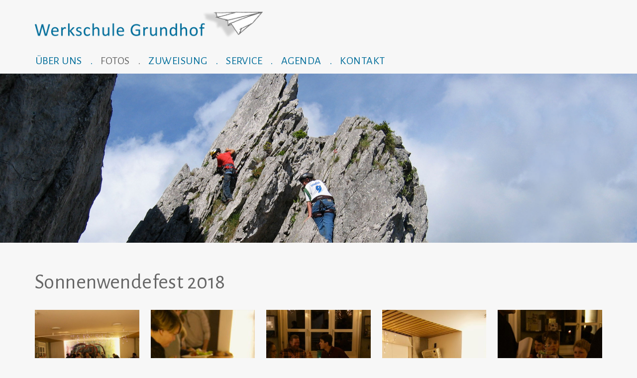

--- FILE ---
content_type: text/html;charset=UTF-8
request_url: https://www.grundhof.ch/sonnenwendefest-2018.htm
body_size: 9604
content:







<!DOCTYPE html>
<html lang="de">
<head>
<meta charset="utf-8">
<meta http-equiv="X-UA-Compatible" content="IE=edge,chrome=1">
<meta name="viewport" content="width=device-width, initial-scale=1.0">
<link rel="preconnect" href="https://fonts.gstatic.com">
<link href="https://fonts.googleapis.com/css2?family=Alegreya+Sans:ital,wght@0,400;0,500;1,400;1,500&display=swap" rel="stylesheet">
<link rel="stylesheet" href="/res/font-icomoon/style.css?v=19850">
<link rel="stylesheet" href="/res/bootstrap/v3.3.5-dist/css/bootstrap.min.css?v=19850">
<link rel="stylesheet" href="/res/royalslider/v9.5.6/royalslider_default_extended_min.css?v=19850">
<link rel="stylesheet" href="/res/MultiLevelPushMenu_v2.1.4/jquery.multilevelpushmenu.min.css?v=19850">
<link rel="stylesheet" href="/res/fancybox-3.5.7-dist/dist/jquery.fancybox.min.css?v=19850">
<title>Werkschule Grundhof - Sonnenwendefest 2018</title>
<!--
=======================================================================
Project : Werkschule Grundhof
Concept : bestview gmbh
Page-Design : bestview gmbh
Content : Werkschule Grundhof
Programming : bestview gmbh
=======================================================================
Initial Release : 26.05.2008
Update : 10.6.2021
=======================================================================
bestview gmbh
Imkerstrasse 7
8610 Uster
web : https://www.bestview.ch
phone : +41 44 905 50 10
========== (c) 2026 bestview - net solutions ==========
-->
<meta name="keywords" lang="de" content="Werkschule Grundhof" />
<meta name="description" content="Willkommen auf der Website der Werkschule Grundhof" />
<meta http-equiv="Content-Type" content="text/html; charset=UTF-8" />
<meta http-equiv="Content-Language" content="de" />
<meta name="publisher" content="Werkschule Grundhof" />
<meta name="copyright" content="bestview gmbh / Werkschule Grundhof" />
<meta name="author" content="Werkschule Grundhof - bestContent 2.1 (https://www.bestview.ch)" />
<meta name="generator" content="bestContent 2.1 (https://www.bestview.ch)" />
<meta name="robots" content="index,follow" />
<meta name="revisit-after" content="7 days" />
<link rel="stylesheet" type="text/css" href="/cm_res/icomoon/bvcms/style.css?v=19851" />
<link rel="stylesheet" type="text/css" href="/cm_assets/css/style_safari_win.min.css?v=19851" />
<script type="text/javascript" src="/cm_assets/js/cm_code_de.min.js?v=19851"></script>
<link rel="icon" href="/favicon.ico" type="image/ico" />
<meta name="application-name" content="Werkschule Grundhof">
<meta name="msapplication-TileImage" content="tile-icon.png">
<meta name="msapplication-TileColor" content="##318dd9">
<script type="text/javascript" src="/cm_res/jquery/1_9/jquery/jquery_1.9.1.js"></script>
<script type="text/javascript" src="/res/royalslider/v9.5.6/jquery.royalslider.min.js"></script>
</head>
<body class="website">
<h1 class="hidden">Werkschule Grundhof</h1>
<h2 class="hidden">Sprunglinks/Accesskeys</h2>
<ul class="hidden">
<li><a href="/en">Zur englischsprachigen Version dieser Website</a></li>
<li><a accesskey="0" href="/">Zur Startseite (Accesskey 0)</a></li>
<li><a accesskey="1" href="#navi_main">Direkt zur Hauptnavigation (Accesskey 1)</a></li>
<li><a accesskey="2" href="#content">Direkt zum Inhalt (Accesskey 2)</a></li>
<li><a accesskey="3" href="f70000042.html">Kontakt (Accesskey 3)</a></li>
<li><a accesskey="4" href="f70000041.html">Sitemap (Accesskey 4)</a></li>
<li><a accesskey="5" href="f70000040.html">Suche (Accesskey 5)</a></li>
</ul>
<div id="wrapper_page">
<div id="pge_header" class="pagecontent">
<div id="header_container" class="container">
<div class="row big">
<div class="col col-xs-12">
<div class="row logo">
<div class="col col-xs-12">
<div id="logos" class="pull-left">
<div id="logo-mobil">
<a href="/" class="no-hovereffect"><img src="/img/layout/Grundhof-Logo@2x.png" alt="Werkschule Grundhof" width="500" class="no-img-responsive" /></a>
</div>
</div>
</div>
</div>
<div class="row mnu">
<div class="col mnu col-xs-12">
<div class="hauptnavigation-box pull-left">
<h2 class="hidden" id="marker_navigation">Hauptnavigation</h2>
<nav class="navbar navbar-default" role="navigation">
<ul class="nav navbar-nav hauptnavigation">
<li class="level_1 dropdown-toggle dropdown">
<a href="/team.htm" target="_self" class="first dropdown-toggle"
data-toggle="dropdown" role="button" aria-haspopup="true" aria-expanded="false"
>
<div>Über uns</div></a>
<ul class="dropdown-menu level_2">
<li>
<div class="content">
<div class="container">
<div class="row">
<div class="col col-xs-12">
<div class="sublevel">
<div class="sublevel_col col_1"><ul><li><a href="/team.htm" target="_self" class="level_2"><span>Team</span></a></li><li><a href="/p70005189.html" target="_self" class="level_2"><span>Jugendliche</span></a></li><li><a href="/traegerschaft.htm" target="_self" class="level_2"><span>Trägerschaft</span></a></li></ul></div>
<div class="sublevel_col col_2"><ul><li><a href="/leitbild.htm" target="_self" class="level_2"><span>Leitbild</span></a></li><li><a href="/konzept.htm" target="_self" class="level_2"><span>Konzept</span></a></li><li><a href="/offene-stellen.htm" target="_self" class="level_2"><span>Offene Stellen</span></a></li></ul></div>
</div>
</div>
</div>
</div>
</div>
</li>
</ul>
</li>
<li class="level_1 dropdown-toggle active dropdown">
<a href="/aktuelles-jahr.htm" target="_self" class="active dropdown-toggle"
data-toggle="dropdown" role="button" aria-haspopup="true" aria-expanded="false"
>
<div>Fotos</div></a>
<ul class="dropdown-menu level_2">
<li>
<div class="content">
<div class="container">
<div class="row">
<div class="col col-xs-12">
<div class="sublevel">
<div class="sublevel_col col_1"><ul><li><a href="/aktuelles-jahr.htm" target="_self" class="level_2"><span>Aktuell</span></a></li></ul></div>
<div class="sublevel_col col_2"><ul><li><a href="/archiv.htm" target="_self" class="level_2"><span>Archiv</span></a></li></ul></div>
</div>
</div>
</div>
</div>
</div>
</li>
</ul>
</li>
<li class="level_1 dropdown-toggle dropdown">
<a href="/freie-plaetze.htm" target="_self" class=" dropdown-toggle"
data-toggle="dropdown" role="button" aria-haspopup="true" aria-expanded="false"
>
<div>Zuweisung</div></a>
<ul class="dropdown-menu level_2">
<li>
<div class="content">
<div class="container">
<div class="row">
<div class="col col-xs-12">
<div class="sublevel">
<div class="sublevel_col col_1"><ul><li><a href="/freie-plaetze.htm" target="_self" class="level_2"><span>Freie Plätze</span></a></li><li><a href="/zielgruppe.htm" target="_self" class="level_2"><span>Zielgruppe</span></a></li></ul></div>
<div class="sublevel_col col_2"><ul><li><a href="/abgrenzung.htm" target="_self" class="level_2"><span>Abgrenzung</span></a></li><li><a href="/verfahren-ablauf.htm" target="_self" class="level_2"><span>Verfahren / Ablauf</span></a></li></ul></div>
</div>
</div>
</div>
</div>
</div>
</li>
</ul>
</li>
<li class="level_1 dropdown-toggle dropdown">
<a href="/downloads-allgemein.htm" target="_self" class=" dropdown-toggle"
data-toggle="dropdown" role="button" aria-haspopup="true" aria-expanded="false"
>
<div>Service</div></a>
<ul class="dropdown-menu level_2">
<li>
<div class="content">
<div class="container">
<div class="row">
<div class="col col-xs-12">
<div class="sublevel">
<div class="sublevel_col col_1"><ul><li><a href="/downloads-allgemein.htm" target="_self" class="level_2"><span>Downloads allgemein</span></a></li><li><a href="/downloads-schuelermaterial.htm" target="_self" class="level_2"><span>Downloads Schülermaterial</span></a></li></ul></div>
<div class="sublevel_col col_2"><ul><li><a href="/linksammlung-allgemein.htm" target="_self" class="level_2"><span>Linksammlung allgemein</span></a></li><li><a href="/linksammlung-schueler.htm" target="_self" class="level_2"><span>Linksammlung Schüler</span></a></li></ul></div>
</div>
</div>
</div>
</div>
</div>
</li>
</ul>
</li>
<li class="level_1 dropdown">
<a href="/grundhof-agenda.htm" target="_self" class=" "
>
<div>Agenda</div></a>
</li>
<li class="level_1 dropdown-toggle dropdown">
<a href="/kontaktieren-sie-uns.htm" target="_self" class=" dropdown-toggle"
data-toggle="dropdown" role="button" aria-haspopup="true" aria-expanded="false"
>
<div>Kontakt</div></a>
<ul class="dropdown-menu level_2">
<li>
<div class="content">
<div class="container">
<div class="row">
<div class="col col-xs-12">
<div class="sublevel">
<div class="sublevel_col col_1"><ul><li><a href="/kontaktieren-sie-uns.htm" target="_self" class="level_2"><span>Kontaktieren Sie uns</span></a></li><li><a href="/kontakt.htm" target="_self" class="level_2"><span>So finden Sie uns</span></a></li></ul></div>
<div class="sublevel_col col_2"><ul><li><a href="/besuchen-sie-uns.htm" target="_self" class="level_2"><span>Besuchen Sie uns</span></a></li></ul></div>
</div>
</div>
</div>
</div>
</div>
</li>
</ul>
</li>
</ul>
</nav>
</div>
</div>
</div>
</div>
</div>
<div class="row hamburger no-visible">
<div class="col col-xs-9">
<div id="logos" class="pull-left">
<div id="logo-mobil">
<a href="/" class="no-hovereffect"><img src="/img/layout/Grundhof-Mobile-Logo@2x.png" alt="Werkschule Grundhof" width="100%" class="no-img-responsive" /></a>
</div>
</div>
</div>
<div class="col col-xs-3 pull-right hamburger-detail">
<button class="navbar-toggle" type="button" data-toggle="collapse" data-status="expanded" data-target="#hauptnavigation">
<span class="sr-only">Navigation ein-/ausblenden</span>
<span class="icon-bar"></span>
<span class="icon-bar"></span>
<span class="icon-bar"></span>
</button>
</div>
</div>
</div>
</div>
<div id="pge_area">
<script>
var slider_params = {
debug: false,
this: '#area_3A665673-516D-4E39-BDEC012128ED231A.royalSlider',
fade_out_time: 1,
fade_in_time: 800,
imageScaleMode: 'fill',
autoScaleSliderWidth: 2560,
autoScaleSliderHeight: 680,
transitionType: 'fade',
autoPlay_delay:	4000, // (1000 = 1sec).
numImagesToPreload: 4,
imgWidth: 2560,
imgHeight: 680,
area_default_imgpath: '/img/layout/slideshow_vorlage_page.jpg'
};
var sliderInstance;
$(document).ready(function($) {
// ========== * Royalslider Initialisieren/Bilder laden * ========================================================
var sliderJQ = responsive_royalslider.init(slider_params);
sliderInstance = sliderJQ.data('royalSlider');
// console.log(sliderInstance);
});
$(window).on("load resize", function(window_event) {
if ( window_event.type.toLowerCase() == 'resize') {
// ========== * Royalslider animierter Block ausblenden bei Bildschirmgroesse Anpassung * ========================================================
// responsive_royalslider.resize_window(slider_params);
waitForFinalEvent( function() {
// ========== * Royalslider animierter Block anzeigen * ========================================================
// responsive_royalslider.show_textbox(slider_params);
}, 510, "E0D28FE8-6928-47BC-B9D093A4D44C0DC0");
}
else {
// ========== * Royalslider animierter Block anzeigen * ========================================================
// ========== * Royalslider animierter Block anzeigen * ========================================================
// responsive_royalslider.show_textbox(slider_params);
if ($('body').hasClass('view_mnu_hamburger')) {
$(slider_params.this).find('.slide_textbox .rsSlideText').removeClass('yes-visible').addClass('no-visible');
}
else {
$(slider_params.this).find('.slide_textbox .rsSlideText').removeClass('no-visible').addClass('yes-visible');
}
}
});
</script>
<div id="area_3A665673-516D-4E39-BDEC012128ED231A" class="royalSlider rsDefault pagearea">
<div class="rsContent" data-rsDelay="4000">
<a class="rsImg" href="/cm_data/Grundhof-Bereichsbild-003.jpg"></a>
</div>
<div class="rsContent" data-rsDelay="4000">
<a class="rsImg" href="/cm_data/Grundhof-Bereichsbild-006.jpg"></a>
</div>
<div class="rsContent" data-rsDelay="4000">
<a class="rsImg" href="/cm_data/Grundhof-Bereichsbild-046.jpg"></a>
</div>
</div>
</div>
<div id="pge_container" class="container">
<div class="row">
<div id="page_content" class="col col-xs-12">
<div id="page_normal" class="page_layout">
<h1>Sonnenwendefest 2018</h1>
<div class="clearfix"></div>
<div class="layout_container">
<div class="elm_gallery">
<script>
$(document).ready(function() {
if(typeof $.fancybox == 'function') {
$('.fancybox').fancybox(
// Touchversion Fancybox3 Beta
{
caption : {
type : 'outside'
},
openEffect : 'elastic',
closeEffect : 'elastic',
nextEffect : 'elastic',
prevEffect : 'elastic'
}
// end Touchversion Fancybox3 Beta
);
}
});
</script>
<div class="elm_gallery">
<div class="row">
<div class="col-xs-12">
<div class="grid">
<div class="gutter-sizer"></div>
<div class="grid-item grid-item-standard">
<div>
<a href="/cm_data/favorites_-_01_von_18_4.jpg"
data-caption=""
data-fancybox="gallery_70003490"
style="background-image: url('/cm_data/favorites_-_01_von_18_4.jpg')"
title="">
</a>
</div>
</div>
<div class="grid-item grid-item-heigh">
<div>
<a href="/cm_data/favorites_-_02_von_18_4.jpg"
data-caption=""
data-fancybox="gallery_70003490"
style="background-image: url('/cm_data/favorites_-_02_von_18_4.jpg')"
title="">
</a>
</div>
</div>
<div class="grid-item grid-item-standard">
<div>
<a href="/cm_data/favorites_-_03_von_18_4.jpg"
data-caption=""
data-fancybox="gallery_70003490"
style="background-image: url('/cm_data/favorites_-_03_von_18_4.jpg')"
title="">
</a>
</div>
</div>
<div class="grid-item grid-item-heigh">
<div>
<a href="/cm_data/favorites_-_04_von_18_4.jpg"
data-caption=""
data-fancybox="gallery_70003490"
style="background-image: url('/cm_data/favorites_-_04_von_18_4.jpg')"
title="">
</a>
</div>
</div>
<div class="grid-item grid-item-wide">
<div>
<a href="/cm_data/favorites_-_05_von_18_4.jpg"
data-caption=""
data-fancybox="gallery_70003490"
style="background-image: url('/cm_data/favorites_-_05_von_18_4.jpg')"
title="">
</a>
</div>
</div>
<div class="grid-item grid-item-standard">
<div>
<a href="/cm_data/favorites_-_06_von_18_4.jpg"
data-caption=""
data-fancybox="gallery_70003490"
style="background-image: url('/cm_data/favorites_-_06_von_18_4.jpg')"
title="">
</a>
</div>
</div>
<div class="grid-item grid-item-standard">
<div>
<a href="/cm_data/favorites_-_07_von_18_4.jpg"
data-caption=""
data-fancybox="gallery_70003490"
style="background-image: url('/cm_data/favorites_-_07_von_18_4.jpg')"
title="">
</a>
</div>
</div>
<div class="grid-item grid-item-heigh">
<div>
<a href="/cm_data/favorites_-_08_von_18_4.jpg"
data-caption=""
data-fancybox="gallery_70003490"
style="background-image: url('/cm_data/favorites_-_08_von_18_4.jpg')"
title="">
</a>
</div>
</div>
<div class="grid-item grid-item-standard">
<div>
<a href="/cm_data/favorites_-_09_von_18_4.jpg"
data-caption=""
data-fancybox="gallery_70003490"
style="background-image: url('/cm_data/favorites_-_09_von_18_4.jpg')"
title="">
</a>
</div>
</div>
<div class="grid-item grid-item-standard">
<div>
<a href="/cm_data/favorites_-_10_von_18_4.jpg"
data-caption=""
data-fancybox="gallery_70003490"
style="background-image: url('/cm_data/favorites_-_10_von_18_4.jpg')"
title="">
</a>
</div>
</div>
<div class="grid-item grid-item-standard">
<div>
<a href="/cm_data/favorites_-_11_von_18_4.jpg"
data-caption=""
data-fancybox="gallery_70003490"
style="background-image: url('/cm_data/favorites_-_11_von_18_4.jpg')"
title="">
</a>
</div>
</div>
<div class="grid-item grid-item-wide">
<div>
<a href="/cm_data/favorites_-_12_von_18_4.jpg"
data-caption=""
data-fancybox="gallery_70003490"
style="background-image: url('/cm_data/favorites_-_12_von_18_4.jpg')"
title="">
</a>
</div>
</div>
<div class="grid-item grid-item-standard">
<div>
<a href="/cm_data/favorites_-_13_von_18_4.jpg"
data-caption=""
data-fancybox="gallery_70003490"
style="background-image: url('/cm_data/favorites_-_13_von_18_4.jpg')"
title="">
</a>
</div>
</div>
<div class="grid-item grid-item-heigh">
<div>
<a href="/cm_data/favorites_-_14_von_18_4.jpg"
data-caption=""
data-fancybox="gallery_70003490"
style="background-image: url('/cm_data/favorites_-_14_von_18_4.jpg')"
title="">
</a>
</div>
</div>
<div class="grid-item grid-item-heigh">
<div>
<a href="/cm_data/favorites_-_15_von_18_4.jpg"
data-caption=""
data-fancybox="gallery_70003490"
style="background-image: url('/cm_data/favorites_-_15_von_18_4.jpg')"
title="">
</a>
</div>
</div>
<div class="grid-item grid-item-standard">
<div>
<a href="/cm_data/favorites_-_16_von_18_4.jpg"
data-caption=""
data-fancybox="gallery_70003490"
style="background-image: url('/cm_data/favorites_-_16_von_18_4.jpg')"
title="">
</a>
</div>
</div>
<div class="grid-item grid-item-standard">
<div>
<a href="/cm_data/favorites_-_17_von_18_4.jpg"
data-caption=""
data-fancybox="gallery_70003490"
style="background-image: url('/cm_data/favorites_-_17_von_18_4.jpg')"
title="">
</a>
</div>
</div>
<div class="grid-item grid-item-standard">
<div>
<a href="/cm_data/favorites_-_18_von_18_4.jpg"
data-caption=""
data-fancybox="gallery_70003490"
style="background-image: url('/cm_data/favorites_-_18_von_18_4.jpg')"
title="">
</a>
</div>
</div>
</div>
</div>
</div>
</div><!-- end: .elm_gallery -->
<div class="row func_back">
<div class="col-xs-12">
<div class="backlink">
<a href="javascript:history.back(-1);">zurück</a>
</div>
</div>
</div>
<style>
.gutter-sizer {
width: 2%;
}
.grid-item-standard, .grid-item-heigh {
float: left;
width: 18.4%;
box-sizing: border-box;
overflow: hidden;
}
.grid-item-big, .grid-item-wide {
float: left;
width: 38.8%;
box-sizing: border-box;
overflow: hidden;
}
.grid-item-standard div {
padding-top: 104%; /* 1:1 Aspect Ratio */
position: relative; /* If you want text inside of it */
}
.grid-item-big div {
padding-top: 104%; /* 1:1 Aspect Ratio */
position: relative; /* If you want text inside of it */
}
.grid-item-heigh div {
padding-top: 219.5%; /* 1:2 Aspect Ratio */
position: relative; /* If you want text inside of it */
}
.grid-item-wide div {
padding-top: 49.4%; /* 1:2 Aspect Ratio */
position: relative; /* If you want text inside of it */
}
.grid-item, .grid-item div {
box-sizing: border-box;
}
.grid-item a {
background-size:cover;
background-position: center center ;
box-sizing: border-box;
display: block;
-webkit-transition: 0.4s ease-in-out;
-moz-transition: 0.4s ease-in-out;
-ms-transition: 0.4s ease-in-out;
-o-transition: 0.4s ease-in-out;
transition: 0.4s ease-in-out;
/*Anpassung an die Höhe und Breite der Box*/
position: absolute;
top: 0;
left: 0;
bottom: 0;
right: 0;
}
.grid-item a:hover {
transform: scale(1.1);
}
/* clear fix */
.grid:after {
content: '';
display: block;
clear: both;
}
</style>
<script type="text/javascript">
$(document).ready(function($) {
$( ".grid-item" ).each(function() {
var $this = $(this);
var $this_child = $this.children('div');
var child_height = $this_child.innerHeight();
$this.height(child_height);
});
//var itemwidth = $('.grid-item').innerWidth();console.log($('.grid-item'));
//$('.grid-item,.grid-item a').innerHeight(itemwidth);
//var griditem_width = (gridwidth-30)/5;
//var griditem_height = Math.floor(griditem_width/6.5*4);
//$('.grid-item a').innerHeight(griditem_height);
//$('.grid-item a.vertical_image').innerHeight((griditem_height*2)+(gridwidth/100*3));
// init Packery
var $grid = $('.grid').packery({
itemSelector: '.grid-item',
gutter: '.gutter-sizer',
percentPosition: true
});
// layout Packery after each image loads
$grid.imagesLoaded().progress( function() {
$grid.packery();
});
$('article a').on('click touchend', function(e) {
$(this).trigger('click');
});
});
</script>
</div>
</div>
<div class="clearfix end"></div>
</div>
</div>
</div>
</div>
</div>
<div id="wrapper_footer" class="fixed-bottom">
<div id="pge_footer">
<div class="container">
<div class="row first">
<div class="column col-xs-12 col-sm-12 hidden-md hidden-lg">
<div class="box">
<form class="globalsearch form-inline" action="/f70000040.html" method="post">
<input type="hidden" name="action" value="search" />
<input type="hidden" name="name" value="go" />
<div class="form-group icon-search">
<input type="text" class="form-control" name="search_text"
placeholder="Suche nach ..."
onfocus="this.placeholder=''"
onblur="this.placeholder='Suche nach ...'">
</div>
</form>
<br/>
</div>
</div>
<div class="column col-xs-12 col-sm-6 col-md-4">
<div class="box">
<address class="addressblock" itemscope itemtype="http://schema.org/Organization">
<span class="company" itemprop="name">Werkschule Grundhof</span>
<img class="image" class="hidden" style="display: none;" itemprop="image" src="/img/layout/Grundhof-Mobile-Logo@2x.png" alt="Werkschule Grundhof" />
<span class="postal" itemprop="address" itemscope itemtype="http://schema.org/PostalAddress">
<span class="street" itemprop="streetAddress">
<div>Grundhofstrasse 74</div>
</span>
<span class="block place">
<span class="postalcode" itemprop="postalCode">8404</span>
<span class="place" itemprop="addressLocality">Stadel (Winterthur)</span>
</span>
</span>
<div class="block tel">
<span class="tel_label">Tel:&nbsp;</span>
<span class="tel" itemprop="telephone"><a href="tel:+41523373338">052 337 33 38</a></span>
</div>
<div class="block mail 2AEAF8DE-B6DB-4336-870C1C6F318D0FB9">
<span class="mail" itemprop="email"></span>
</div>
<script type="text/javascript">
$(document).ready(function() {
hide_email.write_link( { elm:'.2AEAF8DE-B6DB-4336-870C1C6F318D0FB9 span.mail', em1:'info', em2:'grundhof.ch', atxt:""} );
});
</script>
</address>
</div>
</div>
<div class="column hidden-xs hidden-sm col-md-4">
<div class="footernavigation box">
<h2 class="hidden">Footernavigation</h2>
<ul class="navi-footer">
<li class="">
<a href="/impressum.htm" ><span>Impressum</span></a>
</li>
<li class="">
<a href="/datenschutz.htm" ><span>Datenschutz</span></a>
</li>
</ul>
<div class="clearfix"></div>
</div>
</div>
<div class="column hidden-xs hidden-sm col-md-4">
<div class="box">
<form class="globalsearch form-inline" action="/f70000040.html" method="post">
<input type="hidden" name="action" value="search" />
<input type="hidden" name="name" value="go" />
<div class="form-group icon-search">
<input type="text" class="form-control" name="search_text"
placeholder="Suche nach ..."
onfocus="this.placeholder=''"
onblur="this.placeholder='Suche nach ...'">
</div>
</form>
</div>
</div>
</div>
<div class="row second">
<div class="column col-xs-12">
<a href="https://www.facebook.com/werkschulegrundhof" class="facebooklogo" target="_blank" rel="noopener noreferrer"><img src="/img/layout/facebook-findus-@2x.png" width="171" alt="" class="no-img-responsive v_nothover"></a>
</div>
<div class="column col-xs-12 col-sm-12 hidden-md hidden-lg">
<div class="footernavigation box">
<h2 class="hidden">Footernavigation</h2>
<ul class="navi-footer">
<li class="">
<a href="/impressum.htm" ><span>Impressum</span></a>
</li>
<li class="">
<a href="/datenschutz.htm" ><span>Datenschutz</span></a>
</li>
</ul>
<div class="clearfix"></div>
</div>
</div>
</div>
<div class="row third">
<div class="column col-xs-12 ">
<div class="mainnavigation">
<h2 class="hidden">Footernavigation</h2>
<div class="row nav">
</div>
<script type="text/javascript">
var show_html = '';
$(window).on("load resize", function(window_event) {
if ( window_event.type.toLowerCase() == 'resize') {
waitForFinalEvent( function() {
$('#pge_footer .mainnavigation').find('.row.nav').html(get_html_content());
}, 700, "A500413A-55C9-47A6-9F2F2729C2D782C5");
}
else {
$('#pge_footer .mainnavigation').find('.row.nav').html(get_html_content());
}
});
var get_html_content = (function() {
var return_value = '';
if ($('body').hasClass('view_mnu_hamburger')) {
return_value = '';
return_value += '<div class="column col-xs-12">'+'<h2><a href="/team.htm" target="_self">Über uns</a></h2><ul><li><a href="/team.htm" target="_self"><span>Team</span></a></li><li><a href="/p70005189.html" target="_self"><span>Jugendliche</span></a></li><li><a href="/traegerschaft.htm" target="_self"><span>Trägerschaft</span></a></li><li><a href="/leitbild.htm" target="_self"><span>Leitbild</span></a></li><li><a href="/konzept.htm" target="_self"><span>Konzept</span></a></li><li><a href="/offene-stellen.htm" target="_self"><span>Offene Stellen</span></a></li></ul><h2><a href="/aktuelles-jahr.htm" target="_self">Fotos</a></h2><ul><li><a href="/aktuelles-jahr.htm" target="_self"><span>Aktuell</span></a></li><li><a href="/archiv.htm" target="_self"><span>Archiv</span></a></li></ul><h2><a href="/freie-plaetze.htm" target="_self">Zuweisung</a></h2><ul><li><a href="/freie-plaetze.htm" target="_self"><span>Freie Plätze</span></a></li><li><a href="/zielgruppe.htm" target="_self"><span>Zielgruppe</span></a></li><li><a href="/abgrenzung.htm" target="_self"><span>Abgrenzung</span></a></li><li><a href="/verfahren-ablauf.htm" target="_self"><span>Verfahren / Ablauf</span></a></li></ul><h2><a href="/downloads-allgemein.htm" target="_self">Service</a></h2><ul><li><a href="/downloads-allgemein.htm" target="_self"><span>Downloads allgemein</span></a></li><li><a href="/downloads-schuelermaterial.htm" target="_self"><span>Downloads Schülermaterial</span></a></li><li><a href="/linksammlung-allgemein.htm" target="_self"><span>Linksammlung allgemein</span></a></li><li><a href="/linksammlung-schueler.htm" target="_self"><span>Linksammlung Schüler</span></a></li></ul><h2><a href="/grundhof-agenda.htm" target="_self">Agenda</a></h2><h2><a href="/kontaktieren-sie-uns.htm" target="_self">Kontakt</a></h2><ul><li><a href="/kontaktieren-sie-uns.htm" target="_self"><span>Kontaktieren Sie uns</span></a></li><li><a href="/kontakt.htm" target="_self"><span>So finden Sie uns</span></a></li><li><a href="/besuchen-sie-uns.htm" target="_self"><span>Besuchen Sie uns</span></a></li></ul>'+'</div>';
}
else {
return_value = '';
if (cms_bootstrap.is_breakpoint({check:'lg'})) {
return_value += '<div class="column col-xs-12 col-sm-6 col-md-4">'+'<h2><a href="/team.htm" target="_self">Über uns</a></h2><ul><li><a href="/team.htm" target="_self"><span>Team</span></a></li><li><a href="/p70005189.html" target="_self"><span>Jugendliche</span></a></li><li><a href="/traegerschaft.htm" target="_self"><span>Trägerschaft</span></a></li><li><a href="/leitbild.htm" target="_self"><span>Leitbild</span></a></li><li><a href="/konzept.htm" target="_self"><span>Konzept</span></a></li><li><a href="/offene-stellen.htm" target="_self"><span>Offene Stellen</span></a></li></ul><h2><a href="/downloads-allgemein.htm" target="_self">Service</a></h2><ul><li><a href="/downloads-allgemein.htm" target="_self"><span>Downloads allgemein</span></a></li><li><a href="/downloads-schuelermaterial.htm" target="_self"><span>Downloads Schülermaterial</span></a></li><li><a href="/linksammlung-allgemein.htm" target="_self"><span>Linksammlung allgemein</span></a></li><li><a href="/linksammlung-schueler.htm" target="_self"><span>Linksammlung Schüler</span></a></li></ul>'+'</div>';
return_value += '<div class="column col-xs-12 col-sm-6 col-md-4">'+'<h2><a href="/aktuelles-jahr.htm" target="_self">Fotos</a></h2><ul><li><a href="/aktuelles-jahr.htm" target="_self"><span>Aktuell</span></a></li><li><a href="/archiv.htm" target="_self"><span>Archiv</span></a></li></ul><h2><a href="/grundhof-agenda.htm" target="_self">Agenda</a></h2>'+'</div>';
return_value += '<div class="column col-xs-12 col-sm-6 col-md-4">'+'<h2><a href="/freie-plaetze.htm" target="_self">Zuweisung</a></h2><ul><li><a href="/freie-plaetze.htm" target="_self"><span>Freie Plätze</span></a></li><li><a href="/zielgruppe.htm" target="_self"><span>Zielgruppe</span></a></li><li><a href="/abgrenzung.htm" target="_self"><span>Abgrenzung</span></a></li><li><a href="/verfahren-ablauf.htm" target="_self"><span>Verfahren / Ablauf</span></a></li></ul><h2><a href="/kontaktieren-sie-uns.htm" target="_self">Kontakt</a></h2><ul><li><a href="/kontaktieren-sie-uns.htm" target="_self"><span>Kontaktieren Sie uns</span></a></li><li><a href="/kontakt.htm" target="_self"><span>So finden Sie uns</span></a></li><li><a href="/besuchen-sie-uns.htm" target="_self"><span>Besuchen Sie uns</span></a></li></ul>'+'</div>';
}
else if (cms_bootstrap.is_breakpoint({check:'md'})) {
return_value += '<div class="column col-xs-12 col-sm-6 col-md-4">'+'<h2><a href="/team.htm" target="_self">Über uns</a></h2><ul><li><a href="/team.htm" target="_self"><span>Team</span></a></li><li><a href="/p70005189.html" target="_self"><span>Jugendliche</span></a></li><li><a href="/traegerschaft.htm" target="_self"><span>Trägerschaft</span></a></li><li><a href="/leitbild.htm" target="_self"><span>Leitbild</span></a></li><li><a href="/konzept.htm" target="_self"><span>Konzept</span></a></li><li><a href="/offene-stellen.htm" target="_self"><span>Offene Stellen</span></a></li></ul><h2><a href="/downloads-allgemein.htm" target="_self">Service</a></h2><ul><li><a href="/downloads-allgemein.htm" target="_self"><span>Downloads allgemein</span></a></li><li><a href="/downloads-schuelermaterial.htm" target="_self"><span>Downloads Schülermaterial</span></a></li><li><a href="/linksammlung-allgemein.htm" target="_self"><span>Linksammlung allgemein</span></a></li><li><a href="/linksammlung-schueler.htm" target="_self"><span>Linksammlung Schüler</span></a></li></ul>'+'</div>';
return_value += '<div class="column col-xs-12 col-sm-6 col-md-4">'+'<h2><a href="/aktuelles-jahr.htm" target="_self">Fotos</a></h2><ul><li><a href="/aktuelles-jahr.htm" target="_self"><span>Aktuell</span></a></li><li><a href="/archiv.htm" target="_self"><span>Archiv</span></a></li></ul><h2><a href="/grundhof-agenda.htm" target="_self">Agenda</a></h2>'+'</div>';
return_value += '<div class="column col-xs-12 col-sm-6 col-md-4">'+'<h2><a href="/freie-plaetze.htm" target="_self">Zuweisung</a></h2><ul><li><a href="/freie-plaetze.htm" target="_self"><span>Freie Plätze</span></a></li><li><a href="/zielgruppe.htm" target="_self"><span>Zielgruppe</span></a></li><li><a href="/abgrenzung.htm" target="_self"><span>Abgrenzung</span></a></li><li><a href="/verfahren-ablauf.htm" target="_self"><span>Verfahren / Ablauf</span></a></li></ul><h2><a href="/kontaktieren-sie-uns.htm" target="_self">Kontakt</a></h2><ul><li><a href="/kontaktieren-sie-uns.htm" target="_self"><span>Kontaktieren Sie uns</span></a></li><li><a href="/kontakt.htm" target="_self"><span>So finden Sie uns</span></a></li><li><a href="/besuchen-sie-uns.htm" target="_self"><span>Besuchen Sie uns</span></a></li></ul>'+'</div>';
}
else if (cms_bootstrap.is_breakpoint({check:'sm'})) {
return_value += '<div class="column col-xs-12 col-sm-6">'+'<h2><a href="/team.htm" target="_self">Über uns</a></h2><ul><li><a href="/team.htm" target="_self"><span>Team</span></a></li><li><a href="/p70005189.html" target="_self"><span>Jugendliche</span></a></li><li><a href="/traegerschaft.htm" target="_self"><span>Trägerschaft</span></a></li><li><a href="/leitbild.htm" target="_self"><span>Leitbild</span></a></li><li><a href="/konzept.htm" target="_self"><span>Konzept</span></a></li><li><a href="/offene-stellen.htm" target="_self"><span>Offene Stellen</span></a></li></ul><h2><a href="/freie-plaetze.htm" target="_self">Zuweisung</a></h2><ul><li><a href="/freie-plaetze.htm" target="_self"><span>Freie Plätze</span></a></li><li><a href="/zielgruppe.htm" target="_self"><span>Zielgruppe</span></a></li><li><a href="/abgrenzung.htm" target="_self"><span>Abgrenzung</span></a></li><li><a href="/verfahren-ablauf.htm" target="_self"><span>Verfahren / Ablauf</span></a></li></ul><h2><a href="/grundhof-agenda.htm" target="_self">Agenda</a></h2>'+'</div>';
return_value += '<div class="column col-xs-12 col-sm-6">'+'<h2><a href="/aktuelles-jahr.htm" target="_self">Fotos</a></h2><ul><li><a href="/aktuelles-jahr.htm" target="_self"><span>Aktuell</span></a></li><li><a href="/archiv.htm" target="_self"><span>Archiv</span></a></li></ul><h2><a href="/downloads-allgemein.htm" target="_self">Service</a></h2><ul><li><a href="/downloads-allgemein.htm" target="_self"><span>Downloads allgemein</span></a></li><li><a href="/downloads-schuelermaterial.htm" target="_self"><span>Downloads Schülermaterial</span></a></li><li><a href="/linksammlung-allgemein.htm" target="_self"><span>Linksammlung allgemein</span></a></li><li><a href="/linksammlung-schueler.htm" target="_self"><span>Linksammlung Schüler</span></a></li></ul><h2><a href="/kontaktieren-sie-uns.htm" target="_self">Kontakt</a></h2><ul><li><a href="/kontaktieren-sie-uns.htm" target="_self"><span>Kontaktieren Sie uns</span></a></li><li><a href="/kontakt.htm" target="_self"><span>So finden Sie uns</span></a></li><li><a href="/besuchen-sie-uns.htm" target="_self"><span>Besuchen Sie uns</span></a></li></ul>'+'</div>';
}
else {
return_value += '<div class="column col-xs-12">'+'<h2><a href="/team.htm" target="_self">Über uns</a></h2><ul><li><a href="/team.htm" target="_self"><span>Team</span></a></li><li><a href="/p70005189.html" target="_self"><span>Jugendliche</span></a></li><li><a href="/traegerschaft.htm" target="_self"><span>Trägerschaft</span></a></li><li><a href="/leitbild.htm" target="_self"><span>Leitbild</span></a></li><li><a href="/konzept.htm" target="_self"><span>Konzept</span></a></li><li><a href="/offene-stellen.htm" target="_self"><span>Offene Stellen</span></a></li></ul><h2><a href="/aktuelles-jahr.htm" target="_self">Fotos</a></h2><ul><li><a href="/aktuelles-jahr.htm" target="_self"><span>Aktuell</span></a></li><li><a href="/archiv.htm" target="_self"><span>Archiv</span></a></li></ul><h2><a href="/freie-plaetze.htm" target="_self">Zuweisung</a></h2><ul><li><a href="/freie-plaetze.htm" target="_self"><span>Freie Plätze</span></a></li><li><a href="/zielgruppe.htm" target="_self"><span>Zielgruppe</span></a></li><li><a href="/abgrenzung.htm" target="_self"><span>Abgrenzung</span></a></li><li><a href="/verfahren-ablauf.htm" target="_self"><span>Verfahren / Ablauf</span></a></li></ul><h2><a href="/downloads-allgemein.htm" target="_self">Service</a></h2><ul><li><a href="/downloads-allgemein.htm" target="_self"><span>Downloads allgemein</span></a></li><li><a href="/downloads-schuelermaterial.htm" target="_self"><span>Downloads Schülermaterial</span></a></li><li><a href="/linksammlung-allgemein.htm" target="_self"><span>Linksammlung allgemein</span></a></li><li><a href="/linksammlung-schueler.htm" target="_self"><span>Linksammlung Schüler</span></a></li></ul><h2><a href="/grundhof-agenda.htm" target="_self">Agenda</a></h2><h2><a href="/kontaktieren-sie-uns.htm" target="_self">Kontakt</a></h2><ul><li><a href="/kontaktieren-sie-uns.htm" target="_self"><span>Kontaktieren Sie uns</span></a></li><li><a href="/kontakt.htm" target="_self"><span>So finden Sie uns</span></a></li><li><a href="/besuchen-sie-uns.htm" target="_self"><span>Besuchen Sie uns</span></a></li></ul>'+'</div>';
}
}
return return_value;
});
</script>
</div>
</div>
</div>
</div>
</div>
</div>
<a href="#" class="cd-top" aria-label="Scroll Top" style="z-index:1000;"><div class="item"><i class="icon-caret-up"></i></div></a>
<div id="mobilmenu"></div>
<div class="cms_boostrap_breakpoint_container container"></div>
<script type="text/javascript" src="/res/jquery/jquery_migrate_v1.4.1.min.js"></script>
<script type="text/javascript" src="/res/bootstrap/v3.3.5-dist/js/bootstrap.min.js"></script>
<script type="text/javascript" src="/res/modernizr.custom.js"></script>
<script type="text/javascript" src="/res/classie.js"></script>
<!-- HTML5 shim and Respond.js IE8 support of HTML5 elements and media queries -->
<!--[if lte IE 8]>
<script src="/res/bootstrap-3.3.5-dist/html5shiv.min.js"></script>
<script src="/rez/www/res/bootstrap-3.3.5-dist/respond.min.js"></script>
<![endif]-->
<script type="text/javascript" src="/res/royalslider/v9.5.6/jquery.royalslider.min.js"></script>
<script type="text/javascript" src="/res/MultiLevelPushMenu_v2.1.4/jquery.multilevelpushmenu_extended.js"></script>
<script type="text/javascript" src="/res/rwd/rwd.js?v=1.5"></script>
<script type="text/javascript" src="/res/fancybox-3.5.7-dist/dist/jquery.fancybox.min.js"></script>
<script type="text/javascript" src="cms.js?v=19851"></script>
<script type="text/javascript">
$(window).on("load", function() {
AOS.init({
once: true, // whether animation should happen only once - while scrolling down
});
/*
// You can also pass an optional settings object
// below listed default settings
AOS.init({
// Global settings:
disable: false, // accepts following values: 'phone', 'tablet', 'mobile', boolean, expression or function
startEvent: 'DOMContentLoaded', // name of the event dispatched on the document, that AOS should initialize on
initClassName: 'aos-init', // class applied after initialization
animatedClassName: 'aos-animate', // class applied on animation
useClassNames: false, // if true, will add content of `data-aos` as classes on scroll
disableMutationObserver: false, // disables automatic mutations' detections (advanced)
debounceDelay: 50, // the delay on debounce used while resizing window (advanced)
throttleDelay: 99, // the delay on throttle used while scrolling the page (advanced)
// Settings that can be overridden on per-element basis, by `data-aos-*` attributes:
offset: 120, // offset (in px) from the original trigger point
delay: 0, // values from 0 to 3000, with step 50ms
duration: 400, // values from 0 to 3000, with step 50ms
easing: 'ease', // default easing for AOS animations
once: false, // whether animation should happen only once - while scrolling down
mirror: false, // whether elements should animate out while scrolling past them
anchorPlacement: 'top-bottom', // defines which position of the element regarding to window should trigger the animation
});
*/
waitForFinalEvent( function() {
var aos_elements = document.querySelectorAll('[data-aos]');
//console.log(aos_elements);
if (aos_elements.length > 0) {
jQuery.each( aos_elements, function( idx, item ) {
$(item).addClass('aos-animate');
});
}
}, 1500, "CB2A2B1E-6550-450A-86C259B0D38F0F00");
});
var responsive_formgen_params = {
'debug':false,
'default_form_width': 1000,
'label_single' : 'col-xs-12 col-sm-12',
'label_double' : 'col-xs-12 col-sm-4 col-md-3',
'label_infotext' : 'col-xs-12',
'field_single' : 'col-xs-12 col-sm-12',
'field_double' : 'col-xs-12 col-sm-8 col-md-9',
'field_infotext' : 'col-xs-12',
'show_datepicker' : true,
'fileupload_style': 6,
'fileupload_txt' : 'Datei auswählen'
};
$(document).ready(function() {
cms_execute_call.ready(responsive_formgen_params);
});
$(window).on("load resize", function(window_event) {
if ( window_event.type.toLowerCase() == 'resize') {
cms_execute_call.resize_before_final();
waitForFinalEvent( function() {
cms_execute_call.resize_after_final();
}, 500, "ECAF9365-B90E-435F-83F108292A05065B");
}
else {
cms_execute_call.load();
$(".facebooklogo img").hover(function(){
this.src="/img/layout/facebook-findus-hover@2x.png";
}, function(){
this.src="/img/layout/facebook-findus-@2x.png";
});
}
});
</script>
<script>
$(document).ready(function() {
// ---------- * Prepare Parameter * --------------------
var	params_multiLevelPushMenu = {
this: '#mobilmenu',
containersToPush: ['#wrapper_page', '#pge_footer'],
backText: 'zurück',
request_cuguserid: 0,
cug_txt_logout: 'logout',
navi_main_haslogin: 'false',
requested_folderid: 'f70001271',
requested_pageid: 'p70005092',
arr_menu: [{"icon":"","items":[{"icon":"icon-angle-right","a_class":"nofollow","items":[{"icon":"","items":[{"icon":"","items":"","name":"Über uns","id":"parent_f70001259","link":"/team.htm","class":"o_sub noTopBorder","title":"parent_f70000017"},{"icon":"","items":[],"name":"Team","id":"f70001261","link":"/team.htm","class":"parent_f70001259 sublevel o_sub","title":"parent_f70001261"},{"icon":"","items":[],"name":"Jugendliche","id":"f70001260","link":"/p70005189.html","class":"parent_f70001259 sublevel o_sub","title":"parent_f70001260"},{"icon":"","items":[],"name":"Trägerschaft","id":"f70001262","link":"/traegerschaft.htm","class":"parent_f70001259 sublevel o_sub","title":"parent_f70001262"},{"icon":"","items":[],"name":"Leitbild","id":"f70001264","link":"/leitbild.htm","class":"parent_f70001259 sublevel o_sub","title":"parent_f70001264"},{"icon":"icon-angle-right","a_class":"nofollow","items":[{"icon":"","items":[{"icon":"","items":"","name":"Konzept","id":"parent_f70001312","link":"/konzept.htm","class":"o_sub noTopBorder","title":"parent_f70001259"},{"icon":"","items":[],"name":"Konzept","id":"p70004989","link":"/konzept.htm","class":"parent_f70001312 sublevel o_sub","title":"parent_p70004989"}],"name":"Konzept","id":"f70001312","link":"","title":"parent_f70001312"}],"name":"Konzept","id":"f70001312","link":"#","class":"parent_f70001259 sublevel m_sub","title":"parent_f70001312"},{"icon":"","items":[],"name":"Offene Stellen","id":"f70001263","link":"/offene-stellen.htm","class":"parent_f70001259 sublevel o_sub","title":"parent_f70001263"}],"name":"Über uns","id":"f70001259","link":"","title":"parent_f70001259"}],"name":"Über uns","id":"f70001259","link":"#","class":"parent_f70000017 sublevel m_sub","title":"parent_f70001259"},{"icon":"icon-angle-right","a_class":"nofollow","items":[{"icon":"","items":[{"icon":"","items":"","name":"Fotos","id":"parent_f70001265","link":"/aktuelles-jahr.htm","class":"o_sub noTopBorder","title":"parent_f70000017"},{"icon":"icon-angle-right","a_class":"nofollow","items":[{"icon":"","items":[{"icon":"","items":"","name":"Aktuell","id":"parent_f70001266","link":"/aktuelles-jahr.htm","class":"o_sub noTopBorder","title":"parent_f70001265"},{"icon":"","items":[],"name":"Aktuell","id":"p70004941","link":"/aktuelles-jahr.htm","class":"parent_f70001266 sublevel o_sub","title":"parent_p70004941"}],"name":"Aktuell","id":"f70001266","link":"","title":"parent_f70001266"}],"name":"Aktuell","id":"f70001266","link":"#","class":"parent_f70001265 sublevel m_sub","title":"parent_f70001266"},{"icon":"icon-angle-right","a_class":"nofollow","items":[{"icon":"","items":[{"icon":"","items":"","name":"Archiv","id":"parent_f70001285","link":"/archiv.htm","class":"o_sub noTopBorder","title":"parent_f70001265"},{"icon":"","items":[],"name":"Schuljahr 2023/24","id":"f70001310","link":"/p70005222.html","class":"parent_f70001285 sublevel o_sub","title":"parent_f70001310"}],"name":"Archiv","id":"f70001285","link":"","title":"parent_f70001285"}],"name":"Archiv","id":"f70001285","link":"#","class":"parent_f70001265 sublevel active m_sub","title":"parent_f70001285"}],"name":"Fotos","id":"f70001265","link":"","title":"parent_f70001265"}],"name":"Fotos","id":"f70001265","link":"#","class":"parent_f70000017 sublevel active m_sub","title":"parent_f70001265"},{"icon":"icon-angle-right","a_class":"nofollow","items":[{"icon":"","items":[{"icon":"","items":"","name":"Zuweisung","id":"parent_f70001274","link":"/freie-plaetze.htm","class":"o_sub noTopBorder","title":"parent_f70000017"},{"icon":"","items":[],"name":"Freie Plätze","id":"f70001292","link":"/freie-plaetze.htm","class":"parent_f70001274 sublevel o_sub","title":"parent_f70001292"},{"icon":"","items":[],"name":"Zielgruppe","id":"f70001297","link":"/zielgruppe.htm","class":"parent_f70001274 sublevel o_sub","title":"parent_f70001297"},{"icon":"","items":[],"name":"Abgrenzung","id":"f70001295","link":"/abgrenzung.htm","class":"parent_f70001274 sublevel o_sub","title":"parent_f70001295"},{"icon":"","items":[],"name":"Verfahren / Ablauf","id":"f70001293","link":"/verfahren-ablauf.htm","class":"parent_f70001274 sublevel o_sub","title":"parent_f70001293"}],"name":"Zuweisung","id":"f70001274","link":"","title":"parent_f70001274"}],"name":"Zuweisung","id":"f70001274","link":"#","class":"parent_f70000017 sublevel m_sub","title":"parent_f70001274"},{"icon":"icon-angle-right","a_class":"nofollow","items":[{"icon":"","items":[{"icon":"","items":"","name":"Service","id":"parent_f70001275","link":"/downloads-allgemein.htm","class":"o_sub noTopBorder","title":"parent_f70000017"},{"icon":"icon-angle-right","a_class":"nofollow","items":[{"icon":"","items":[{"icon":"","items":"","name":"Downloads allgemein","id":"parent_f70001276","link":"/downloads-allgemein.htm","class":"o_sub noTopBorder","title":"parent_f70001275"},{"icon":"","items":[],"name":"Downloads allgemein","id":"p70004951","link":"/downloads-allgemein.htm","class":"parent_f70001276 sublevel o_sub","title":"parent_p70004951"},{"icon":"","items":[],"name":"Jahresberichte","id":"f70001287","link":"/jahresbericht-2014.htm","class":"parent_f70001276 sublevel o_sub","title":"parent_f70001287"},{"icon":"","items":[],"name":"Konzepte","id":"f70001288","link":"/grundhof-flyer.htm","class":"parent_f70001276 sublevel o_sub","title":"parent_f70001288"},{"icon":"","items":[],"name":"Verein","id":"f70001289","link":"/p70005217.html","class":"parent_f70001276 sublevel o_sub","title":"parent_f70001289"}],"name":"Downloads allgemein","id":"f70001276","link":"","title":"parent_f70001276"}],"name":"Downloads allgemein","id":"f70001276","link":"#","class":"parent_f70001275 sublevel m_sub","title":"parent_f70001276"},{"icon":"","items":[],"name":"Downloads Schülermaterial","id":"f70001277","link":"/downloads-schuelermaterial.htm","class":"parent_f70001275 sublevel o_sub","title":"parent_f70001277"},{"icon":"","items":[],"name":"Linksammlung allgemein","id":"f70001278","link":"/linksammlung-allgemein.htm","class":"parent_f70001275 sublevel o_sub","title":"parent_f70001278"},{"icon":"","items":[],"name":"Linksammlung Schüler","id":"f70001279","link":"/linksammlung-schueler.htm","class":"parent_f70001275 sublevel o_sub","title":"parent_f70001279"}],"name":"Service","id":"f70001275","link":"","title":"parent_f70001275"}],"name":"Service","id":"f70001275","link":"#","class":"parent_f70000017 sublevel m_sub","title":"parent_f70001275"},{"icon":"","items":[],"name":"Agenda","id":"f70001280","link":"/grundhof-agenda.htm","class":"parent_f70000017 sublevel o_sub","title":"parent_f70001280"},{"icon":"icon-angle-right","a_class":"nofollow","items":[{"icon":"","items":[{"icon":"","items":"","name":"Kontakt","id":"parent_f70001281","link":"/kontaktieren-sie-uns.htm","class":"o_sub noTopBorder","title":"parent_f70000017"},{"icon":"","items":[],"name":"Kontaktieren Sie uns","id":"f70001282","link":"/kontaktieren-sie-uns.htm","class":"parent_f70001281 sublevel o_sub","title":"parent_f70001282"},{"icon":"","items":[],"name":"So finden Sie uns","id":"f70001284","link":"/kontakt.htm","class":"parent_f70001281 sublevel o_sub","title":"parent_f70001284"},{"icon":"","items":[],"name":"Besuchen Sie uns","id":"f70001283","link":"/besuchen-sie-uns.htm","class":"parent_f70001281 sublevel o_sub","title":"parent_f70001283"}],"name":"Kontakt","id":"f70001281","link":"","title":"parent_f70001281"}],"name":"Kontakt","id":"f70001281","link":"#","class":"parent_f70000017 sublevel m_sub","title":"parent_f70001281"},{"icon":"","items":[],"name":"","id":0,"link":"","class":"parent_f70000039 sublevel o_sub sidenavi break","title":"parent_0"}],"name":"Hauptnavigation","id":"f70000017","link":"","title":"parent_f70000017"}]
, arr_fixmenu: [{"icon":"","items":[{"icon":"","items":[],"name":"Impressum","id":"f70001196","link":"/impressum.htm","class":"parent_f70001211 sublevel o_sub","title":"parent_f70001196"},{"icon":"","items":[],"name":"Datenschutz","id":"f70001197","link":"/datenschutz.htm","class":"parent_f70001211 sublevel o_sub","title":"parent_f70001197"}],"name":"Hauptnavigation","id":"f70000017","link":"","title":"parent_f70000017"}]
};
execute_multiLevelPushMenu.init(params_multiLevelPushMenu);
});
$( window ).resize(function() {
$( '#mobilmenu' ).multilevelpushmenu( 'redraw' );
});
</script>
</body>
</html>


--- FILE ---
content_type: text/css
request_url: https://www.grundhof.ch/res/font-icomoon/style.css?v=19850
body_size: 1640
content:
@font-face {
  font-family: 'icomoon';
  src:  url('fonts/icomoon.eot?s2h34j');
  src:  url('fonts/icomoon.eot?s2h34j#iefix') format('embedded-opentype'),
    url('fonts/icomoon.ttf?s2h34j') format('truetype'),
    url('fonts/icomoon.woff?s2h34j') format('woff'),
    url('fonts/icomoon.svg?s2h34j#icomoon') format('svg');
  font-weight: normal;
  font-style: normal;
  font-display: block;
}

[class^="icon-"], [class*=" icon-"] {
  /* use !important to prevent issues with browser extensions that change fonts */
  font-family: 'icomoon' !important;
  speak: never;
  font-style: normal;
  font-weight: normal;
  font-variant: normal;
  text-transform: none;
  line-height: 1;

  /* Better Font Rendering =========== */
  -webkit-font-smoothing: antialiased;
  -moz-osx-font-smoothing: grayscale;
}

.icon-home1:before {
  content: "\e966";
}
.icon-plus1:before {
  content: "\f067";
}
.icon-minus1:before {
  content: "\f068";
}
.icon-envelope-o:before {
  content: "\f003";
}
.icon-close:before {
  content: "\f00d";
}
.icon-remove:before {
  content: "\f00d";
}
.icon-times1:before {
  content: "\f00d";
}
.icon-print1:before {
  content: "\f02f";
}
.icon-video-camera:before {
  content: "\f03d";
}
.icon-image1:before {
  content: "\f03e";
}
.icon-photo:before {
  content: "\f03e";
}
.icon-picture-o:before {
  content: "\f03e";
}
.icon-chevron-left1:before {
  content: "\f053";
}
.icon-chevron-right1:before {
  content: "\f054";
}
.icon-twitter-square:before {
  content: "\f081";
}
.icon-facebook-square:before {
  content: "\f082";
}
.icon-linkedin-square:before {
  content: "\f08c";
}
.icon-phone1:before {
  content: "\f095";
}
.icon-phone-square:before {
  content: "\f098";
}
.icon-twitter:before {
  content: "\f099";
}
.icon-facebook:before {
  content: "\f09a";
}
.icon-facebook-f:before {
  content: "\f09a";
}
.icon-paperclip1:before {
  content: "\f0c6";
}
.icon-envelope1:before {
  content: "\f0e0";
}
.icon-angle-double-left1:before {
  content: "\f100";
}
.icon-angle-double-right1:before {
  content: "\f101";
}
.icon-angle-double-up1:before {
  content: "\f102";
}
.icon-angle-double-down1:before {
  content: "\f103";
}
.icon-angle-left1:before {
  content: "\f104";
}
.icon-angle-right1:before {
  content: "\f105";
}
.icon-angle-up1:before {
  content: "\f106";
}
.icon-angle-down1:before {
  content: "\f107";
}
.icon-mobile:before {
  content: "\f10b";
}
.icon-mobile-phone:before {
  content: "\f10b";
}
.icon-quote-left1:before {
  content: "\f10d";
}
.icon-quote-right1:before {
  content: "\f10e";
}
.icon-chevron-circle-up1:before {
  content: "\f139";
}
.icon-chevron-circle-down1:before {
  content: "\f13a";
}
.icon-minus-square-o:before {
  content: "\f147";
}
.icon-file1:before {
  content: "\f15b";
}
.icon-file-text:before {
  content: "\f15c";
}
.icon-youtube-square:before {
  content: "\f166";
}
.icon-youtube:before {
  content: "\f167";
}
.icon-wheelchair1:before {
  content: "\f193";
}
.icon-vimeo-square:before {
  content: "\f194";
}
.icon-plus-square-o:before {
  content: "\f196";
}
.icon-file-pdf-o:before {
  content: "\f1c1";
}
.icon-file-word-o:before {
  content: "\f1c2";
}
.icon-file-excel-o:before {
  content: "\f1c3";
}
.icon-file-powerpoint-o:before {
  content: "\f1c4";
}
.icon-file-image-o:before {
  content: "\f1c5";
}
.icon-file-photo-o:before {
  content: "\f1c5";
}
.icon-file-picture-o:before {
  content: "\f1c5";
}
.icon-file-archive-o:before {
  content: "\f1c6";
}
.icon-file-zip-o:before {
  content: "\f1c6";
}
.icon-file-audio-o:before {
  content: "\f1c7";
}
.icon-file-sound-o:before {
  content: "\f1c7";
}
.icon-file-movie-o:before {
  content: "\f1c8";
}
.icon-file-video-o:before {
  content: "\f1c8";
}
.icon-file-code-o:before {
  content: "\f1c9";
}
.icon-jsfiddle:before {
  content: "\f1cc";
}
.icon-angle-double-down:before {
  content: "\e900";
}
.icon-angle-double-left:before {
  content: "\e901";
}
.icon-angle-double-right:before {
  content: "\e902";
}
.icon-angle-double-up:before {
  content: "\e903";
}
.icon-angle-down:before {
  content: "\e904";
}
.icon-angle-left:before {
  content: "\e905";
}
.icon-angle-right:before {
  content: "\e906";
}
.icon-angle-up:before {
  content: "\e907";
}
.icon-caret-down:before {
  content: "\e908";
}
.icon-caret-left:before {
  content: "\e909";
}
.icon-caret-right:before {
  content: "\e90a";
}
.icon-caret-up:before {
  content: "\e90b";
}
.icon-check:before {
  content: "\e90c";
}
.icon-check-circle:before {
  content: "\e90d";
}
.icon-chevron-circle-down:before {
  content: "\e90e";
}
.icon-chevron-circle-left:before {
  content: "\e90f";
}
.icon-chevron-circle-right:before {
  content: "\e910";
}
.icon-chevron-circle-up:before {
  content: "\e911";
}
.icon-chevron-down:before {
  content: "\e912";
}
.icon-chevron-left:before {
  content: "\e913";
}
.icon-chevron-right:before {
  content: "\e914";
}
.icon-chevron-up:before {
  content: "\e915";
}
.icon-cloud-download-alt:before {
  content: "\e916";
}
.icon-cloud-upload-alt:before {
  content: "\e917";
}
.icon-comment:before {
  content: "\e918";
}
.icon-comment-alt:before {
  content: "\e919";
}
.icon-comment-dots:before {
  content: "\e91a";
}
.icon-comments:before {
  content: "\e91b";
}
.icon-edit:before {
  content: "\e91c";
}
.icon-ellipsis-h:before {
  content: "\e967";
}
.icon-ellipsis-v:before {
  content: "\e968";
}
.icon-envelope:before {
  content: "\e91d";
}
.icon-equals:before {
  content: "\e969";
}
.icon-exclamation-triangle:before {
  content: "\e91e";
}
.icon-external-link-alt:before {
  content: "\e91f";
}
.icon-file:before {
  content: "\e920";
}
.icon-file-alt:before {
  content: "\e921";
}
.icon-file-archive:before {
  content: "\e922";
}
.icon-file-audio:before {
  content: "\e923";
}
.icon-file-code:before {
  content: "\e924";
}
.icon-file-contract:before {
  content: "\e925";
}
.icon-file-csv:before {
  content: "\e926";
}
.icon-file-download:before {
  content: "\e927";
}
.icon-file-excel:before {
  content: "\e928";
}
.icon-file-export:before {
  content: "\e929";
}
.icon-file-image:before {
  content: "\e92a";
}
.icon-file-import:before {
  content: "\e92b";
}
.icon-file-invoice:before {
  content: "\e92c";
}
.icon-file-invoice-dollar:before {
  content: "\e92d";
}
.icon-file-medical:before {
  content: "\e92e";
}
.icon-file-medical-alt:before {
  content: "\e92f";
}
.icon-file-pdf:before {
  content: "\e930";
}
.icon-file-powerpoint:before {
  content: "\e931";
}
.icon-file-prescription:before {
  content: "\e932";
}
.icon-file-signature:before {
  content: "\e933";
}
.icon-file-upload:before {
  content: "\e934";
}
.icon-file-video:before {
  content: "\e935";
}
.icon-file-word:before {
  content: "\e936";
}
.icon-folder-minus:before {
  content: "\e937";
}
.icon-folder-open:before {
  content: "\e938";
}
.icon-folder-plus:before {
  content: "\e939";
}
.icon-headphones:before {
  content: "\e93a";
}
.icon-headphones-alt:before {
  content: "\e93b";
}
.icon-home:before {
  content: "\e93c";
}
.icon-image:before {
  content: "\e93d";
}
.icon-map-marker:before {
  content: "\e93e";
}
.icon-map-marker-alt:before {
  content: "\e93f";
}
.icon-microphone:before {
  content: "\e940";
}
.icon-microphone-alt:before {
  content: "\e941";
}
.icon-minus:before {
  content: "\e942";
}
.icon-minus-circle:before {
  content: "\e943";
}
.icon-minus-square:before {
  content: "\e944";
}
.icon-paperclip:before {
  content: "\e945";
}
.icon-pause:before {
  content: "\e946";
}
.icon-phone:before {
  content: "\e947";
}
.icon-phone-alt:before {
  content: "\e948";
}
.icon-plus:before {
  content: "\e949";
}
.icon-plus-circle:before {
  content: "\e94a";
}
.icon-plus-square:before {
  content: "\e94b";
}
.icon-print:before {
  content: "\e94c";
}
.icon-quote-left:before {
  content: "\e94d";
}
.icon-quote-right:before {
  content: "\e94e";
}
.icon-redo:before {
  content: "\e94f";
}
.icon-redo-alt:before {
  content: "\e950";
}
.icon-search:before {
  content: "\e951";
}
.icon-sort-down:before {
  content: "\e952";
}
.icon-sort-up:before {
  content: "\e953";
}
.icon-star:before {
  content: "\e954";
}
.icon-star-half:before {
  content: "\e955";
}
.icon-star-half-alt:before {
  content: "\e956";
}
.icon-step-backward:before {
  content: "\e957";
}
.icon-step-forward:before {
  content: "\e958";
}
.icon-th-large:before {
  content: "\e959";
}
.icon-th-list:before {
  content: "\e95a";
}
.icon-times:before {
  content: "\e95b";
}
.icon-times-circle:before {
  content: "\e95c";
}
.icon-trash-alt:before {
  content: "\e95d";
}
.icon-undo:before {
  content: "\e95e";
}
.icon-undo-alt:before {
  content: "\e95f";
}
.icon-unlock:before {
  content: "\e960";
}
.icon-unlock-alt:before {
  content: "\e961";
}
.icon-video:before {
  content: "\e962";
}
.icon-volume-up:before {
  content: "\e963";
}
.icon-wheelchair:before {
  content: "\e964";
}
.icon-window-close:before {
  content: "\e965";
}


--- FILE ---
content_type: text/css
request_url: https://www.grundhof.ch/cm_assets/css/style_safari_win.min.css?v=19851
body_size: 33943
content:
/*********** Generated from [1_css_global.cfm] ******************/
@font-face {
	font-family: 'Glyphicons Halflings';
	src: url('/res/bootstrap-3.4.1-dist/fonts/glyphicons-halflings-regular.eot');
	src: url('/res/bootstrap-3.4.1-dist/fonts/glyphicons-halflings-regular.eot?#iefix') format('embedded-opentype'), url('/res/bootstrap-3.4.1-dist/fonts/glyphicons-halflings-regular.woff2') format('woff2'), url('/res/bootstrap-3.4.1-dist/fonts/glyphicons-halflings-regular.woff') format('woff'), url('/res/bootstrap-3.4.1-dist/fonts/glyphicons-halflings-regular.ttf') format('truetype'), url('/res/bootstrap-3.4.1-dist/fonts/glyphicons-halflings-regular.svg#glyphicons_halflingsregular') format('svg');
}

html, body, div, span, applet, object, iframe, h1, h2, h3, h4, h5, h6, p, blockquote, pre, a, abbr, acronym, address, big, cite, code, del, dfn, em, font, img, ins, kbd, q, s, samp, small, strike, strong, sub, sup, tt, var, b, u, i, center, dl, dt, dd, ol, ul, li, fieldset, form, label, legend, input, textarea, table, caption, tbody, tfoot, thead, tr, th, td {
	font-family: 'Alegreya Sans', sans-serif;;
	font-weight: 400;
	line-height: 130%;
}

body.cms table {
	border-collapse: separate !important;
}

.table {
	margin-bottom: 0;
}

.table > thead > tr > th, .table > tbody > tr > th, .table > tfoot > tr > th, .table > thead > tr > td, .table > tbody > tr > td, .table > tfoot > tr > td {
	border-top: 1px solid #4d4d4d;  
}

.table > thead > tr > th, .table > tbody > tr > th {
	border-top: 0px;  
}

.table-responsive {
	border-color: transparent;
	border-width: 0px;
	padding: 1px;
}

.table-responsive > .table > tbody > tr > td, .table-responsive > .table > tbody > tr > th, .table-responsive > .table > tfoot > tr > td, .table-responsive > .table > tfoot > tr > th, .table-responsive > .table > thead > tr > td, .table-responsive > .table > thead > tr > th {
    white-space: normal;
}

.lead {
	font-size: 24px;
	font-weight: normal;
	line-height: 130%;
}

p  {
	margin: 0;
}

.documentlist_table.table > thead > tr > th, 
.documentlist_table.table > tbody > tr > th, 
.documentlist_table.table > tfoot > tr > th, 
.documentlist_table.table > thead > tr > td, 
.documentlist_table.table > tbody > tr > td, 
.documentlist_table.table > tfoot > tr > td {
	border-top: none !important;   
}

h1, h2, .h2, h3, .h3 {
	margin-top: 0px;
}

ol, ul {
 	margin-bottom: 0;
}



.embed-responsive {
	margin-bottom: 6px;
}



.checkbox input[type=checkbox], .checkbox-inline input[type=checkbox], .radio input[type=radio], .radio-inline input[type=radio] {
	margin-left: -18px;
}

input[type="radio"], input[type="checkbox"] {
	margin-left: 3px;
}

input[type="file"] {
	
}

form label span {
	line-height: 1;
}

.form-control,.btn {
	font-size:24px; 
	padding: 4px 12px;
}

.form-control {
	height: 34px;
}

.label {
	font-size: 24px;
	font-weight: 400;
	color: #666;
	text-align: left;
	padding-left: 0.8em;
}


.btn-primary {
    border: 0px;
}






@media only screen and (max-width: 767px) and (min-width: 451px) {
	.form-control,.btn {
		font-size:22px; 
	}
}



@media only screen and (max-width: 450px) { 
	.form-control,.btn {
		font-size:18px; 
	}
}










select {
	display: block;
	font-size: inherit;
	font-family: sans-serif;
	font-weight: normal;
	color: #4c4c4c;
	line-height: 1.3;
	padding: .4em 1.4em .3em .5em;
	width: 100%;
	max-width: 100%;
	box-sizing: border-box;
	margin: 0;
	border: 1px solid #aaa;
	box-shadow: 0 1px 0 1px rgba(0,0,0,.04);
	border-radius: .5em;
	-moz-appearance: none;
	-webkit-appearance: none;
	appearance: none;
	background-color: #fff;
	background-image: url('data:image/svg+xml;charset=US-ASCII,%3Csvg%20xmlns%3D%22http%3A%2F%2Fwww.w3.org%2F2000%2Fsvg%22%20width%3D%22292.4%22%20height%3D%22292.4%22%3E%3Cpath%20fill%3D%22%23007CB2%22%20d%3D%22M287%2069.4a17.6%2017.6%200%200%200-13-5.4H18.4c-5%200-9.3%201.8-12.9%205.4A17.6%2017.6%200%200%200%200%2082.2c0%205%201.8%209.3%205.4%2012.9l128%20127.9c3.6%203.6%207.8%205.4%2012.8%205.4s9.2-1.8%2012.8-5.4L287%2095c3.5-3.5%205.4-7.8%205.4-12.8%200-5-1.9-9.2-5.5-12.8z%22%2F%3E%3C%2Fsvg%3E'),linear-gradient(to bottom, #ffffff 0%,#e5e5e5 100%);
	background-repeat: no-repeat, repeat;
	background-position: right .7em top 50%, 0 0;
	background-size: .65em auto, 100%;
}

select::-ms-expand {
	display: none;
}

select:hover {
	border-color: #888;
}

select:focus {
	border-color: #aaa;
	box-shadow: 0 0 1px 3px rgba(59, 153, 252, .7);
	box-shadow: 0 0 0 3px -moz-mac-focusring;
	color: #222;
	outline: none;
}

select option {
	font-weight:normal;
}

.form-control:focus {
	box-shadow: none;
}



.navbar-default .navbar-nav>.active>a, .navbar-default .navbar-nav>.active>a:hover, .navbar-default .navbar-nav>.active>a:focus {
    background-color: transparent; 
}


a, a:focus {
	outline: 0;
}

:focus {
	outline-color: transparent;
	outline-width: 0px;
}


.clearfix {
	line-height: 1;
	font-size: 1px;
}






@media (max-width: 767px) { 

}

@media (min-width: 768px) { 

}



@media (min-width: 760px) { 

}



@media (min-width: 992px) { 
  
}



@media (min-width: 1200px ) { 
	
}



@media print {

	a[href]::after {
		content: "" ; 
	}

	abbr[title]::after {
		content: "" ; 
	}

	a[href^="javascript:"]::after, a[href^="##"]::after {
		content: "";
	}

	.make-grid(sm);

	.visible-xs {
		.responsive-invisibility();
	}

	.hidden-xs {
		.responsive-visibility();
	}

	.hidden-xs.hidden-print {
		.responsive-invisibility();
	}

	.hidden-sm {
		.responsive-invisibility();
	}

	.visible-sm {
		.responsive-visibility();
	}
}



body {
    background-color: #f7f7f7;
    color: #666;
    font-family: 'Alegreya Sans', sans-serif;;
    font-size: 24px;
    font-weight: normal;
    letter-spacing: 0.02em;
    line-height: 130%;
}



h1, h2, .h2, h3, .h3, h4, .h4, h5, .h5, h6, .h6 {
	margin-top: 0px;
}

h1, .h1, h2, .h2, h3, .h3 {
	margin-bottom: 6px;
}

.h1, h1 {
	color: #666;
	font-size: 42px;
	font-weight: 400;
	letter-spacing: 0.01em;
	line-height: 125%;
	margin-bottom: 30px;
}


h2, .pub-el-text-title, .pub-tth-h2, .form_elm_group, .pub-el-title, .pub-listpage-title-top, .pub-listpage-title {
	color: #666;
	font-size: 32px;
	font-weight: normal;
	letter-spacing: 0.01em;
	line-height: 130%;
	margin-bottom: 6px;
}


h3 {

	font-size: 24px;
	font-weight: 500;
}





@media only screen and (max-width: 767px) and (min-width: 451px) {
	body,tr,td,.elm_txt-txt,.elm_document,.pub-elm-link,a {
		font-size: 22px;
	}

	h1,.h1 {
		font-size: 36px;
		margin-bottom: 25px;
	}
	h2, .pub-el-text-title, .pub-tth-h2, .form_elm_group, .pub-el-title, .pub-listpage-title-top, .pub-listpage-title {
		font-size: 28px;
	}

}



@media only screen and (max-width: 450px) { 
	body,tr,td,.elm_txt-txt,.elm_document,.pub-elm-link,a {
		font-size: 18px;
	}

	h1,.h1 {
		font-size: 28px;
		margin-bottom: 20px;
	}
		h2, .pub-el-text-title, .pub-tth-h2, .form_elm_group, .pub-el-title, .pub-listpage-title-top, .pub-listpage-title {
		font-size: 24px;
	}

}





.normal {
	font-weight: normal;
}


strong, b {
	color: #525252;
	font-weight: 500;
}

small {
	font-size: 20px;
}

dfn, abbr {
	border-bottom: 1px solid #4d4d4d;
	font-style: normal;
	cursor: help;
}

p {
	margin-bottom: 0;
}

img.min-width {
	min-width: 450px;
}

.dsp-error {
	color: #FF0000;
}

.dsp-success {
	color: #0000FF;
}


a, .a-link {
    color: #287ea3;
}

a.active, a:hover, a:active, a:focus,
.a-link.active, .a-link:hover, .a-link:active, .a-link:focus {
	color: #287ea3;
	text-decoration: none;
}

#pge_container a.active, #pge_container a:hover, #pge_container a:active, #pge_container a:focus,
#pge_container .a-link.active,#pge_container .a-link:hover, #pge_container .a-link:active, #pge_container .a-link:focus {
	text-decoration: underline;
}

.link.intern, .link.extern, .link.document  {
	margin-top: 8px;
}



.link.extern a:after, .link.intern a:after {
	content: "\00a0\f101";
	display: inline-block;
	font-family: icomoon;
	font: normal normal normal 14px/1 icomoon;
	font-size: inherit;
	text-rendering: auto;
	-webkit-font-smoothing: antialiased;
	-moz-osx-font-smoothing: grayscale;
}






div.table {
	border-collapse: collapse;
	display: table;
	margin-bottom: 0;
	width: 100%;
}
					
div.table:after {
	clear: both;
	content: " ";
   	display: block;
   	height: 0;
   	font-size: 0;
   	visibility: hidden;
}

div.thead {
	display: table-header-group;
}

div.tbody {
	display: table-row-group;
}
					
div.tr {
	display: table-row;
}

div.td, div.th {
	display: table-cell;
}



ul {
	margin-bottom: 0;
}

.pub-tth-ul {
	
}

.pub-tth-ul {
	list-style: none;
	padding: 0px;
	padding-top: 2px;
}

*.pub-tth-li {
	margin-bottom: 0px ;
	margin-top: 4px;
}

.pub-tth-li:first-child {
	
}

*.pub-tth-li > .table {
	width: auto;
}

*.pub-tth-li > .table .tr {
	vertical-align: top;
}

*.pub-tth-li > .table .li-content-icon {
	text-align: left;
	width: 20px;
}

*.pub-tth-li > .table .li-content-icon:before {
	content: "\2013";
	width: 20px;
}





button.navbar-toggler {
	padding: 0;
	margin: 0;
	width: 36px;
}

button.navbar-toggler .navbar-toggler-line {
	background-color: #999999;
	display: block;
	height: 4px;
	margin-top: 5px;
	width: 100%;
}


<!-- ========== * Auflistung ohne Tabelle * ====================================================================== --->
div.list_o_table .pub-tth-ul {
	margin-left: 18px;
}

div.list_o_table .pub-tth-ul li, 
div.list_o_table .pub-tth-ul li {
	padding-left: 18px;
}

div.list_o_table .pub-tth-ul li:before,
div.list_o_table .pub-tth-ul li:before {
	/* content: "\2013"; */
	content: "\002d";

	display: inline-block;
	font-weight: 600;
	margin-left: -18px; /* same as padding-left set on .elm_txt .pub-tth-li .td.text */
	text-align: left;
	width: 18px; /* same as padding-left set on .elm_txt .pub-tth-li .td.text */
}



.stdbutton-back, div.backlink {
	clear: both;
	margin-top: 24px;
}

a.backlink, .stdbutton-back a, div.backlink a {
	padding-left: 14px;
}

a.backlink:before, .stdbutton-back a:before, div.backlink a:before {
	content: "\e905";
	display: inline-block;
	font-family: icomoon !important;
	font-size: 18px;
	text-rendering: auto;
	-webkit-font-smoothing: antialiased;
	-moz-osx-font-smoothing: grayscale;
	margin-left: -14px;
	width: 14px;
}




@media only screen and (max-width: 767px) and (min-width: 451px) {
	a.backlink, .stdbutton-back a, div.backlink a {
		padding-left: 13px;
	}

	a.backlink:before, .stdbutton-back a:before, div.backlink a:before {
		font-size: 14px;
		margin-left: -13px;
		width: 13px;
	}
}



@media only screen and (max-width: 450px) { 
	a.backlink, .stdbutton-back a, div.backlink a {
		padding-left: 11px;
	}

	a.backlink:before, .stdbutton-back a:before, div.backlink a:before {
		font-size: 13px;
		margin-left: -11px;
		width: 11px;
	}
}








.hover_effect {
	display: inline-block;
}

body.ie .hover_effect {
	display: block;
}

.hover_effect img {
	opacity: 1;
	-webkit-transition: .3s ease-in-out;
	transition: .3s ease-in-out;
}

.hover_effect:hover img {
	opacity: 0.35;  /* Opacity for Modern Browsers */
    filter: alpha(opacity=50);  /* Opacity for IE8 and lower */
    zoom: 1;  /* Fix for IE7 */
}




.no-minwidth {
	min-width: 0 !important;
}


.dspatsign:after {
	content: "\0040";
}


ul {
	list-style-type: none;
	padding: 0;
}

.no-visible {
	display: none;	
}

.syllabification_1 {
	
	-moz-hyphens: auto;
	-o-hyphens: auto;
	-webkit-hyphens: auto;
	-ms-hyphens: auto;
	hyphens: auto;

}

.isnowrap {
	white-space: nowrap;
}

.no-margin {
	margin: 0 !important;
}


.cd-top {
	display: inline-block;
	height: 50px;
	z-index: 9;
	width: 50px;
	position: fixed;
	bottom: 40px;
	right: 40px;
	color: #fff;
	border-radius: 50%;
	font-size: 26px;
	text-align: center;
	line-height: 40px;
	border: 3px solid #fff;
	box-shadow: 0 0 10px rgba(0, 0, 0, 0.05);
	overflow: hidden;
	white-space: nowrap;
	background: none;
	visibility: hidden;
	opacity: 0;
	 -webkit-transition: opacity .3s 0s, visibility 0s .3s;
	 -moz-transition: opacity .3s 0s, visibility 0s .3s;
	transition: opacity .3s 0s, visibility 0s .3s;
	 -webkit-transition: all 0.4s ease-in-out;
	 -moz-transition: all 0.4s ease-in-out;
	 -o-transition: all 0.4s ease-in-out;
	 -ms-transition: all 0.4s ease-in-out;
	transition: all 0.4s ease-in-out;
}

.cd-top.cd-is-visible, .cd-top.cd-fade-out, .cd-top:hover {
	 -webkit-transition: opacity .3s 0s, visibility 0s 0s;
	 -moz-transition: opacity .3s 0s, visibility 0s 0s;
	transition: opacity .3s 0s, visibility 0s 0s;
}

.cd-top.cd-is-visible {
	visibility: visible;
	opacity: 0.5;
}

.cd-top.cd-fade-out {
	opacity: .5;
}

.cd-top:hover {
 	background-color: #ffbb42;
	opacity: 1;
	color: #fff;
}


.file-icon {
	padding-left: 36px;
}


.file-icon a:before {
	
	content: "\e920";
	color: #006d9a;
	display: inline-block;
	font-family:'icomoon' !important;
	
	font-size: 26px;
	text-rendering: auto;
	-webkit-font-smoothing: antialiased;
	-moz-osx-font-smoothing: grayscale;
	margin-top: -2px;
	margin-left: -36px; /* same as padding-left set on .file-icon */
	vertical-align: top;
	width: 36px; /* same as padding-left set on .file-icon */
}

.file-icon a:hover:before {
	color: #003868;;
}





@media only screen and (max-width: 767px) and (min-width: 451px) {
	.file-icon {
		padding-left: 26px;
	}
	.file-icon a:before {
		font-size: 22px;
		margin-left: -26px; /* same as padding-left set on .file-icon */
		width: 26px; /* same as padding-left set on .file-icon */
	}

}



@media only screen and (max-width: 450px) { 
	.file-icon {
		padding-left: 24px;
	}
	.file-icon a:before {
		font-size: 20px;
		MARGIN-TOP:2PX;
		margin-left: -24px; /* same as padding-left set on .file-icon */
		width: 24px; /* same as padding-left set on .file-icon */
	}
}









.file-m4a a:before, .file-mid a:before, .file-mp3 a:before, .file-wav a:before, .file-music a:before, .file-music2 a.before {
	content: "\e923";
}


.file-avi a:before, .file-flv a:before, .file-m4v a:before, .file-mov a:before, .file-mp4 a:before, .file-mpeg a:before, .file-mpg a:before, .file-real a:before, .file-swf a:before, .file-wma a:before, .file-wmv a:before {
	content: "\e935";
}


.file-bmp a:before, .file-eps a:before, .file-gif a:before, .file-jpeg a:before, .file-jpg a:before, .file-png a:before, .file-psd a:before, .file-image a:before {
	content: "\e92a";
}


.file-doc a:before, .file-docx a:before, .file-dot a:before, .file-dotx:before {
	content: "\e936";
}


.file-xls a:before, .file-xlsx a:before, .file-xlt a:before, .file-xltx:before {
	content: "\e928";
}


.file-pot a:before, .file-potx a:before, .file-pps a:before, .file-ppsx a:before, .file-ppt a:before, .file-pptx a:before {
	content: "\e931";
}
			

.file-pdf a:before {
	content: "\e930";
}


.file-css a:before, .file-dll a:before, .file-ini a:before, .file-js a:before, .file-link a:before, .file-xsl a:before {
	content: "\e924";
}


.file-html a:before {
	

	
}


.file-cmspage a:before {
	
	content: "\f08e";
	margin-top: 5px;
}


.file-access a:before, .file-chm a:before, .file-reg a:before, .file-rtf a:before, .file-text a:before, .file-vbs a:before, .file-xml a:before {
	content: "\e909";
}


.file-zip a:before {
	
	content: "\e922";
}


.file-other a:before {
	content: "\e908";
}




.btn.btn-spenden {
    color: #cccccc;
    background-color: #737373;
    border-color: #737373;
}

.btn.btn-spenden:hover {
	background-color: #404040;
	border-color: #404040;
}

.btn.btn-spenden .space {
	padding-right: 15px;
}

    
.dlgselectgender,.dlgselectgender option {   
	font-size:inherit;
} 


.unwrapper {   
	font-size: 18px !important;
}




.accordion_wrapper {
	border-top: 1px solid #5F8CB2;
	margin-top: 12px;
	padding-top: 14px;
	/* Apply styles to article > p:first-of-type, which may or may not be :first-child */
}

.accordion_wrapper ~ .accordion_wrapper {
	border-top-width: 0px;
	margin-top: 0px;
	padding-top: 0px;
	/* Undo the above styles for every subsequent article > p */
}

.accordion_wrapper {
	border-bottom: 1px solid #5F8CB2;
	clear: left;
	float: none;
	margin-bottom: 18px;
	overflow: hidden;
	padding-left: 0px;
	padding-right: 0px;
	
}

.accordion_content {
    clear: left;
    display:none;
    
	overflow: hidden;
    padding: 0px 0px 20px 0px;
}

.accordion_content h3 {
		color: #666;
		font-size: 32px;
		font-weight: normal;
		letter-spacing: 0.01em;
		line-height: 130%;
		margin-bottom: 6px;
}
		




.accordion_header h2 {
  	color: #777; 
	overflow: hidden;
  	padding: 4px 6px 3px 0px;
	border-bottom: 1px solid #666;;
	width: 100%;
}

.accordion_header a:hover,.accordion_header h2:hover,
.accordion_header a,.accordion_header h2 {
  	text-decoration: none !important;
}

.accordion_header:hover,.accordion_header a:hover,.accordion_header h2:hover {
  	color: #959595;
}

.accordion_header h2:hover {
  	border-bottom-color: #959595;
}

.accordion_header h2:hover:after {
  	color: #959595 !important;
}


.accordion_header:first-child {
  
}

.accordion_header a {
 	color: #777;
	display: block; 
 	float: left;
	font-size: 22px;
	font-weight: 400;
	line-height: 120%;
 	padding-bottom: 12px;
	padding-top: 6px;;
 	width: 100%;
}

.accordion_header.active-yes h2:after,
.accordion_header.active-no h2:after {
	color: #777;
	float: right;
	-webkit-font-smoothing: antialiased;
	padding-right: 15px;
}

.accordion_header.active-yes h2:after {
  	content: "\e942";
    font-family: "icomoon" !important;
	font-size: 16px;
}

.accordion_header.active-no h2:after {
    content: "\e949";
    font-family: "icomoon" !important;
	font-size: 16px;
}


.cms .accordion_header,.cms .accordion_content {
	margin-left: 15px !important;
	margin-right: 15px !important;
}
/*********** End [1_css_global.cfm] *****************************/

/*********** Generated from [2_css_layout.cfm] ******************/
#pge_wrapper {
	background-color: #f7f7f7;
}




#pge_header  {
	height: 148px;
	min-height: 100px;
}

body.view_mnu_hamburger #pge_header  {
	height: 86px;
	min-height: 86px;
}

#pge_header .row.hamburger {
	margin-top: 14px;
}




#pge_header div.logo {
	float: left;
	margin-top: 22px;
	margin-bottom: 11px;
	width: 180px;
}

#pge_header.hamburger div.logo {
	width: 100px;	
}

#flieger {
	margin-left: -200px;
	left: 50%;
	position: absolute;
	top: 15px;
	width: 201px;
}


#pge_header.small div.logo img, #pge_header.hamburger div.logo img {
	width: 100px;
}


#pge_header div.navigations {
	margin-left: 180px; 
	position: relative;
}

#pge_header.hamburger div.navigations {
	margin-left: 100px; 
}

#pge_header div.navigations .sidenavigation, #pge_header div.navigations .mainnavigation, #pge_header div.navigations .hamburger {
	position: absolute;
}

#pge_header div.navigations .sidenavigation {
	right: 0;
}

#pge_header div.navigations .mainnavigation {
	top: 84px;
	left: 0;
}

#pge_header div.navigations .hamburger {
	top: 84px;
	right: 0;
}

#pge_header.hamburger div.navigations .hamburger {
	top: 54px;
}


#pge_header.small div.navigations {
	margin-left: 0;
}

#pge_header.small div.navigations .mainnavigation {
	top: 95px;
}


#pge_header .row.hamburger {
	padding-bottom: 20px;
}

#pge_header .row.hamburger div {
	height: 55px !important;
}

#logo-mobil img {
	height: 55px;
	width: auto !important;
}

button.navbar-toggle {
	padding-bottom: 0px !important;
	margin-bottom: 0px !important;
	margin-top: 24px;
}

@media (max-width: 660px) { 
	#pge_header .row.hamburger {
		padding-bottom: 15px;
	}

	#pge_header row.hamburger div {
		height: 45px !important;
	}

	#logo-mobil img {
		height: 45px;
		width: auto !important;
	}

	button.navbar-toggle {
		padding-bottom: 0px !important;
		margin-bottom: 0px !important;
		margin-top: 14px;
	}
}

@media (max-width: 460px) {
		body.view_mnu_hamburger #pge_header {
		height: 76px;
		min-height: 76px;
	}
	#pge_header .row.hamburger {
		margin-top: 27px !important;
	}

	#pge_header row.hamburger div {
		height: 35px !important;
		padding-bottom: 10px;
	}

	#logo-mobil img {
		height: 35px;
		width: auto !important;
	}

	button.navbar-toggle {
		padding-bottom: 0px !important;
		margin-bottom: 0px !important;
		margin-top: 4px;
	}
}

@media (max-width: 380px) { 
		body.view_mnu_hamburger #pge_header {
		height: 66px;
		min-height: 66px;
	}
	#pge_header row.hamburger div {
		height: 33px !important;
	}
	#pge_header .row.hamburger {
		margin-top: 15px !important;
		padding-bottom: 5px;
	}

	#pge_header row.hamburger div {
		height: 30px !important;
	}

	#logo-mobil img {
		height: 30px;
		width: auto !important;
	}
}

@media (max-width: 330px) { 
	#pge_header row.hamburger div {
		height: 45px !important;
	}
	#pge_header .row.hamburger {
		margin-top: 10px !important;
	}

	#pge_header row.hamburger div {
		height: 26px !important;
	}

	#logo-mobil img {
		height: 26px;
		width: auto !important;
	}
}





#pge_area > .container > .row > .column {
	margin-top: 26px;
}

body #pge_area {
	background-image: none;
	margin-bottom: 53px;
}




#pge_backtrack {
	margin-bottom: 36px;
}

#pge_backtrack ul li {
	display: inline-block;
}

#pge_backtrack ul li, #pge_backtrack ul li a {
	color: #6e8aa0;
	font-size: 14px;
}

#pge_backtrack ul li a:hover {
	text-decoration: underline;
}




#pge_container {
	padding-bottom: 80px;
}




#wrapper_footer {
	background-color: #828d97;
	color: #e5e5e5;
	font-size: 18px;
	padding: 50px 0;
}

#wrapper_footer .row.first .column,
#wrapper_footer .row.second .column {
	margin-bottom: 12px;
}

body.xs #wrapper_footer .row.first .column,
body.xs #wrapper_footer .row.second .column {
	margin-bottom: 24px;
}

#wrapper_footer .row .column .box {
	padding-right: 50px;
}



@media (max-width: 600px) { 
		#wrapper_footer .row .column .box {
		padding-right: 0px;
	}

	.globalsearch .form-group {
		max-width: 600px !important;
		width: 100%;
	}
}





#wrapper_footer .row .column:last-child .box {
	padding-right: 0;
}


#wrapper_footer .addressblock {
	margin-bottom: 0;
}

#wrapper_footer .addressblock, #wrapper_footer .addressblock a {
	color: #e5e5e5;
	font-size: 18px;
	line-height: 130%;
	letter-spacing: 0.02em;
}

#wrapper_footer .addressblock a:hover {
	border-bottom: 1px solid #e5e5e5;
	text-decoration: none;
}

#wrapper_footer .addressblock .execute_hide_email:hover .txt {
	border-bottom: 1px solid #e5e5e5;
}



#cug_status.logout {
	background-color: #ededed;
	font-size: 13px;
	margin-top: 26px;
	padding: 12px;
}

#cug_status.logout #f_userstatus > .logout {
	margin-top: 8px;
}

#cug_status.logout #f_userstatus > .logout a {
    color: #fff;
    background-color: #737373;
    border-color: #737373;

    display: inline-block;
    padding: 4px 8px;
    margin-bottom: 0;
    font-size: 13px;
    font-weight: 400;
    line-height: 1.42857143;
    text-align: center;
    white-space: nowrap;
    vertical-align: middle;
    -ms-touch-action: manipulation;
    touch-action: manipulation;
    cursor: pointer;
    -webkit-user-select: none;
    -moz-user-select: none;
    -ms-user-select: none;
    user-select: none;
    background-image: none;
    border: 1px solid transparent;
    
		 -webkit-border-radius: 4px; 
		 -khtml-border-radius: 	4px; 
		 -moz-border-radius: 	4px; 
		border-radius: 			4px;
}

#cug_status.logout #f_userstatus > .logout a:hover {
    background-color: #404040;
    border-color: #404040;
}
/*********** End [2_css_layout.cfm] *****************************/

/*********** Generated from [3_css_navi.cfm] ******************/
#pge_header .navbar {
	min-height: 10px;
    margin-bottom: 0;
	padding-top:20px;
}

#pge_header .navbar-default {
    background-color: transparent;
    border-color: transparent;
}

#pge_header .navbar-default .navbar-nav>li>a {
    color: #006d9a;
	text-transform: uppercase;
}

#pge_header .navbar-default .navbar-nav>li>a:hover div {
    border-bottom: 1px solid #006d9a;
}

#pge_header .navbar-default .navbar-nav>li>a.active {
	color: #666;
}

#pge_header .navbar-default .navbar-nav>li>a.active:hover div {
	 border-bottom: 1px solid transparent;
}

#pge_header .nav>li>a {
    padding: 0;
}

#pge_header .navbar-default .navbar-nav>li>a div {
    border-bottom: 1px solid transparent;
    display: inline-block;
	font-size: 22px;
	line-height: 120%;
    padding-bottom: 0px;
}

#pge_header .navbar-default .navbar-nav>li>a:after {
	content: "\002e";
	padding-right: 16px;
	padding-left: 16px;
}

#pge_header .navbar-default .navbar-nav>li:fist-child>a:after {
	padding-left: 0;
}

#pge_header .navbar-default .navbar-nav>li:last-child>a:after {
	content: "";
	padding-right: 0;
}

#pge_header .navbar-default .navbar-nav>.open>a, 
#pge_header .navbar-default .navbar-nav>.open>a:focus, 
#pge_header .navbar-default .navbar-nav>.open>a:hover {
    color: #006d9a;
    background-color: transparent;
}

#pge_header .navbar-default .navbar-nav>.open>a div, 
#pge_header .navbar-default .navbar-nav>.open>a:focus div, 
#pge_header .navbar-default .navbar-nav>.open>a:hover div {
	border-bottom: 1px solid #006d9a;
}



#pge_header .navbar-nav>li>.dropdown-menu {
	background-color: #f7f7f7;
    border-color: transparent;
	 -webkit-box-shadow: 0px 12px 12px 0px rgba(0,0,0,0.175);
	 -moz-box-shadow: 	 0px 12px 12px 0px rgba(0,0,0,0.175);
	box-shadow: 		 0px 12px 12px 0px rgba(0,0,0,0.175);
	margin: 0;
	padding: 23px 0;
	top: 26px;
}

#pge_header .navbar-nav>li>.dropdown-menu .sublevel_col {
	float: left;
	width: 33%
}

body.lg #pge_header .navbar-nav>li>.dropdown-menu .sublevel_col {
	width: 25%;
	padding-right: 15px;
}


#pge_header .navbar-nav>li>.dropdown-menu .sublevel li {
	font-size: 19px;
	font-weight: 500;
	line-height: 150%;
	padding-left: 15px;
}

#pge_header .navbar-nav>li>.dropdown-menu .sublevel li a:before {
	color: #287ea3;
	
	content: "\e906";
	font-family: 'icomoon' !important;
	font-size: 10px;
	display: inline-block;
	margin-left: -15px; /* same as padding-left set on li */
	width: 15px; /* same as padding-left set on li */
}

#pge_header .navbar-nav>li>.dropdown-menu .sublevel li a:hover span {
	border-bottom: 1px solid #287ea3;
	color: #287ea3;
}

#pge_header .navbar-nav>li>.dropdown-menu .sublevel li a:hover:before {
	color: #287ea3;
}

#pge_header .navbar-nav>li>.dropdown-menu .sublevel li a {
	display: block;
	padding-bottom: 20px;
	line-height: 110%;
}

#pge_header .navbar-nav>li>.dropdown-menu .sublevel li a span {
	letter-spacing: 0.04em;
	line-height: 110%;
}



#pge_header .hamburger .navbar-toggle {
	margin-right: 0;
}

#pge_header .hamburger .navbar-toggle .icon-bar {
	background-color: #888;
	height: 3px;
	width: 30px;
}


#pge_page .subnavigation .sub_head {
	color: #8f8f8f;
    font-size: 16px;
    line-height: 1;
    margin-bottom: 12px;
    padding-top: 2px;
    text-transform: uppercase;
}

#pge_page .subnavigation .sub_head a.active {
	color: #8f8f8f;
}

#pge_page .subnavigation li {
	padding: 4px 0;
}  

#pge_page .subnavigation li:first-child {
	padding-top: 8px;
}

#pge_page .subnavigation li a.active, #pge_page .subnavigation li a:active, #pge_page .subnavigation li a:hover {
	color: #8f8f8f;
}

#pge_page .subnavigation li a {
	line-height: 120%;
}


#pge_page .subnavigation .sub1>li {
	border-bottom: 2px solid #0078b3;
	padding: 12px 0;
}

#pge_page .subnavigation .sub1>li:first-child {
	border-top: 2px solid #0078b3;	
}

#pge_page .subnavigation .sub1>li>a {
	display: block;
	font-size: 18px;
	padding-left: 18px;	
	position: relative;
}

#pge_page .subnavigation .sub1>li>a:before {
	content: "\203A";
    display: inline-block;
    margin-left: -18px;
    position: absolute;
    top: -4px;
    width: 18px;
}


#pge_page .subnavigation .sub1>li ul {
	font-size: 16px;
	margin-left: 18px;
}

#pge_page .subnavigation .sub1>li ul li {
	padding-left: 12px;
	line-height: 120%;
}

#pge_page .subnavigation .sub1>li ul li:before {
	content: "\002d";
	color: #2f8ebb;
	display: inline-block;
	margin-left: -12px; /* same as padding-left set on li */
	width: 12px; /* same as padding-left set on li */
}

#pge_page .subnavigation .sub1>li ul li.active:before, #pge_page .subnavigation .sub1>li ul li:hover:before {
	color: #8f8f8f;
}




#pge_page .subnavigation .sub1>li ul.sub3 {
	margin-left: 12;
}

#pge_page .subnavigation .sub1>li ul.sub3 a {
	font-size: 15px;
	
}



#pge_page .subnavigation .sub1>li ul.sub3 li {
	padding: 0;
}




#pge_footer .footernavigation > ul > li {
	display: block;
	border-bottom: 1px solid #e5e5e5;
	margin-top: 4px;
	padding-bottom: 2px;
}

#pge_footer .footernavigation > ul > li:first-child {
	margin-top: 0;
}

#pge_footer .footernavigation > ul > li, #pge_footer .footernavigation > ul > li a {
	color: #e5e5e5;
	font-size: 18px;
}

#pge_footer .footernavigation > ul > li a:hover, #pge_footer .footernavigation > ul > li a:active, #pge_footer .footernavigation > ul > li.active a {
	text-decoration: none;
}




#pge_footer .mainnavigation {
	margin-top: 36px;
}

#pge_footer .mainnavigation ul {
	margin-bottom: 24px;
}

#pge_footer .mainnavigation div.column ul:last-child {
	margin-bottom: 0;	
}

#pge_footer .mainnavigation H2, #pge_footer .mainnavigation H2 a, #pge_footer .mainnavigation ul > li a {
	color: #e5e5e5;
	font-size: 18px;
}

#pge_footer .mainnavigation ul > li a:hover span {
	border-bottom: 1px solid #e5e5e5;
}

#pge_footer .mainnavigation H2 {
	text-transform: uppercase;
	border-bottom: 1px solid #e5e5e5;
}

#pge_footer .mainnavigation H2:hover a {
	color: #e5e5e5;
}
/*********** End [3_css_navi.cfm] *****************************/

/*********** Generated from [4_css_elm_text_bild.cfm] ******************/
.elm_txt .pub-elm-link-ext {
	display: none;
}

.elm_txt a.pub-tth-web {
	padding-right: 20px;
}

.elm_txt a.pub-tth-web:after {
	content: "\00bb";
	display: inline-block;
	text-align: right;
	width: 20px;
}


.elm_txt .elm_txt-txt a.pub-tth-web {
	padding-right: 0;
}

.elm_txt .elm_txt-txt a.pub-tth-web:after {
	content: "";
	width: 0;
}


.elm_txt .col {
    position: relative;
    width: 100%;
    padding-right: 15px;
    padding-left: 15px;
}


.elm_txt.txt-align-left, .elm_txt.txt-align-left h2 {
	text-align: left;
}


.elm_txt.txt-align-center, .elm_txt.txt-align-center h2 {
	text-align: center;	
}

.elm_txt.txt-align-center .pub-tth-li > .table {
	margin-left: auto;
	margin-right: auto;	
}


.elm_txt.txt-align-right, .elm_txt.txt-align-right h2 {
	text-align: right;	
}

.elm_txt.txt-align-right .pub-tth-ul .table {
	float: right;
}

.elm_txt.txt-align-right .pub-tth-ul:after {
	content: "";
}



.elm_txt div.list, .elm_txt div.list li { 
	overflow: visible; 
}

.elm_txt div.list .pub-tth-ul {
    margin-bottom: 0;
}

.elm_txt .pub-tth-li .td.icon {
	display: none;
	width: 18px;
}

.elm_txt .pub-tth-li .td.icon:before {
	
	content: "\002d";
	font-weight: 600;
}

.elm_txt .pub-tth-li .td.txt {
	padding-left: 18px;
}

.elm_txt .pub-tth-li .td.txt:before {
	content: "\2013";
	

	display: inline-block;
	font-weight: 600;
	margin-left: -18px; 
	text-align: left;
	width: 18px; 
}




.elm_txt div.list_o_table .pub-tth-ul li, 
.pub-el-text-text div.list_o_table .pub-tth-ul li {
	padding-left: 18px;
}

.elm_txt div.list_o_table .pub-tth-ul li:before,
.pub-el-text-text div.list_o_table .pub-tth-ul li:before {
	
	content: "\002d";

	display: inline-block;
	font-weight: 600;
	margin-left: -18px; 
	text-align: left;
	width: 18px; 
}

.elm_txt .elm_txt-img {
	max-width: 100%;
}



.elm_txt.img-left_txt-float .elm_txt-img_txt .elm_txt-img {
	margin: 0 30px 15px 0;
	max-width: 40%;
	min-width: 200px; 
}

.elm_txt.img-left_txt-float .elm_txt-img_txt .elm_txt-img img {
	min-width: 200px;
	
}

body.xs .elm_txt.img-left_txt-float .elm_txt-img {
	display: block;
	min-width: 100%;
	width: 100%;
}





.elm_txt.img-right_txt-float .elm_txt-txt_img .elm_txt-img {
	margin: 0 0 15px 30px;
	max-width: 40%;
}

.elm_txt.img-right_txt-float .elm_txt-txt_img .elm_txt-img img {
	
	
}


body.xs .elm_txt.img-right_txt-float .elm_txt-img {
	display: none;
}

body.xs .mobile_elm_txt-txt_img.no-visible {
	display: block;
	margin-top: 15px;
}







.elm_txt .elm_txt-h2 .col-left {
	
	
}


.elm_txt .elm_txt-img.col, .elm_txt .elm_txt-h2 .col-left {
	max-width: 40%; 
}


.elm_txt .elm_txt-img.col, .elm_txt .elm_txt-h2 .col-left {
	max-width: 40%; 
}

body.xs .elm_txt .col {
	-webkit-flex-basis: auto; 
  	flex-basis: auto;
}

body.xs .elm_txt .elm_txt-img.col {
	max-width: 100%; 
}

body.xs .elm_txt .col-left {
	margin-bottom: 15px;
}



.elm_txt.img-left_txt-right .img-responsive {
    min-width: 0;
}


.elm_txt.img-left_txt-right .elm_txt-h2 .col-left {
	display: none;
}

.elm_txt.img-left_txt-right .elm_txt-h2 .col-right {
	max-width: 100%;
}


.elm_txt.img-left_txt-right .col-left {
	float: left;
}

.elm_txt.img-left_txt-right .col-right {
	float: left;
	max-width: 60%;
}

body.xs .elm_txt.img-left_txt-right .col {
	padding-left: 15px;	
	padding-right: 15px;
	max-width: 100%;
}



.elm_txt.img-right_txt-left .img-responsive {
    min-width: 0;
}


.elm_txt.img-right_txt-left .elm_txt-h2 .col-left {
	max-width: 100%;
}

.elm_txt.img-right_txt-left .elm_txt-h2 .col-right {
	display: none;
}


.elm_txt.img-right_txt-left .col-left {
	float: left;
	max-width: 60%;
}

.elm_txt.img-right_txt-left .col-right {
	float: left;
}

body.xs .elm_txt.img-right_txt-left .col {
	padding-left: 15px;	
	padding-right: 15px;
	max-width: 100%;
}





.elm_txt.img-center_txt-below .elm_txt-img img,
.elm_txt.img-center_txt-above .elm_txt-img img {
	max-width: 100%;
	margin: 0 auto;
	text-align: center;
}



.elm_txt.img-center_txt-below .elm_txt-img {
	margin-bottom: 15px;
}



.elm_txt.img-center_txt-above .elm_txt-img {
	margin-top: 15px;
}
/*********** End [4_css_elm_text_bild.cfm] *****************************/

/*********** Generated from [css_elm_address.cfm] ******************/
table.elm_adrlist {
	border-collapse: separate;
	border-spacing: 0px;
}

table.elm_adrlist tr.group-header .pub-browsegroup {
    color: #666;
	font-size: 32px;
}

table.elm_adrlist .pub-browsegroup td {
	font-weight: 500;
	padding-top: 36px;
} 

table.elm_adrlist .pub-browsegroup.first td {
	padding-top: 0;	
}

table.elm_adrlist td.pub-browseth {
	color: #525252;
	font-weight: 500;
}

table.elm_adrlist tr.item {
	vertical-align: top;
}

table.elm_adrlist tr.item td {
	border-top: 1px solid #4d4d4d;
	
	
	padding: 8px 6px 8px 0;
}

table.elm_adrlist tr.item.row_last td {
	border-bottom: 1px solid #4d4d4d;
}

table.elm_adrlist tr.lastgrp-item td {
	border-top: 1px solid #4d4d4d;	
}

table.elm_adrlist tr.lastgrp-item:last-child td {
	border-top: none;		
}



@media only screen and (max-width: 760px), (min-device-width: 768px) and (max-device-width: 1024px) {
	

	table.elm_adrlist tr.item td {
		border-top: none;
		padding: 2px 0;
	}

	table.elm_adrlist tr.item.last td {
		border-bottom: none;
	}

	table.elm_adrlist tr.item td:first-child {
		border-top: 1px solid #4d4d4d;
		padding-top: 4px;
	}

	table.elm_adrlist tr.item td:last-child {
		padding-bottom: 12px;
	}
	

	
	table.elm_adrlist table, table.elm_adrlist thead, table.elm_adrlist tbody, table.elm_adrlist th, table.elm_adrlist td, table.elm_adrlist tr { 
		display: block; 
	}

	/* Hide table headers (but not display: none;, for accessibility) */
	table.elm_adrlist thead tr, table.elm_adrlist .pub-browseth { 
		position: absolute;
		top: -9999px;
		left: -9999px;
	}
	
	table.elm_adrlist td {
		
		border: none;
		
		position: relative;
		
	}
	
}

table.elm_adrlist.responsive_small tr.item td {
	border-top: none;
	padding: 2px 0;
}

table.elm_adrlist.responsive_small tr.item.last td {
	border-bottom: none;
}

table.elm_adrlist.responsive_small tr.item td:first-child {
	border-top: 1px solid #4d4d4d;
	padding-top: 4px;
}

table.elm_adrlist.responsive_small tr.item td:last-child {
	padding-bottom: 12px;
}
	

table.elm_adrlist.responsive_small table, table.elm_adrlist.responsive_small thead, table.elm_adrlist.responsive_small tbody, table.elm_adrlist.responsive_small th, table.elm_adrlist.responsive_small td, table.elm_adrlist.responsive_small tr { 
	display: block; 
}

/* Hide table headers (but not display: none;, for accessibility) */
table.elm_adrlist.responsive_small thead tr, table.elm_adrlist.responsive_small .pub-browseth { 
	position: absolute;
	top: -9999px;
	left: -9999px;
}
	
table.elm_adrlist.responsive_small td {
	border: none;
	position: relative;
}








.elm_adr_detail .elm_txt div.list .pub-tth-ul {
	margin-bottom: 15px;
}

.elm_adr_detail .row.grpspacer {
	height: 9px;
}


.elm_adr_detail .elm_txt .adr_name_complete .td.value, 
.elm_adr_detail .elm_txt .adr_name_complete span.H2 {
	color: #666;
	font-size: 32px;
}


.elm_adr_detail .elm_txt .pub-tth-li .td.caption {
	display: none;
}


.elm_adr_detail .elm_txt .pub-tth-li.adr_phone_complete .td.caption {
	display: block;
}


.elm_adr_detail .elm_txt .adr_phone_complete .td.caption {
	width: 85px;
}

.elm_adr_detail .grp_func_list .item.head td, .elm_adr_detail .grp_func_list .item.head th {
	color: #525252;
	font-weight: 500;
	padding-top: 24px;
}

.elm_adr_detail .grp_func_list .item.head.first td, .elm_adr_detail .grp_func_list .item.head.row_first th {
	padding-top: 0;
}

.elm_adrlist .adr_1-spaltig .spacer {
	border-top: 1px solid #4d4d4d;
	margin-top: 36px;
	padding-top: 36px;
}




@media (max-width: 500px) {
	
}
/*********** End [css_elm_address.cfm] *****************************/

/*********** Generated from [css_elm_addressblock.cfm] ******************/
.addressblock {
	font-size: 14px;
	font-style: normal;
	margin-bottom: 12px;
	letter-spacing: 0.02em;
}

body.xs .addressblock .col-openinghours, 
body.sm .addressblock .col-openinghours {
	margin-top: 24px;
}

.addressblock a {
	color: #666;
}

.addressblock a:hover, .addressblock a:active, .addressblock a:focus {
	color: #003868;
	text-decoration: none;
}

.addressblock .location {
	font-weight: bold;
}

.addressblock .adr_region,
.addressblock .adr_country,
.addressblock .adr_mail_label,
.addressblock .mail_label,
.addressblock .fax {
  display: none;
}

.addressblock .company, 
.addressblock .postal {
	display: block;
}

.addressblock .block.openingHours.desc {
	margin-bottom: 8px;
}

.addressblock span.openingHours_datetime {
	display: block;
	margin-top: 8px;
}

.addressblock span.openingHours_datetime:first-child {
	margin-top: 0;	
}

.addressblock .execute_hide_email {
	cursor: pointer;
	display: inline-block;
}

.addressblock .execute_hide_email:hover .txt {
	
	border-bottom: 1px solid #b3b3b3;
}

body.xs .adressblock {
	
	margin-bottom: 10px;
}

body.xs .adressblock .col-spendenkonto, 
body.xs .adressblock .col-spendenbutton {
	margin-top: 20px;
}
/*********** End [css_elm_addressblock.cfm] *****************************/

/*********** Generated from [css_elm_adrbook.cfm] ******************/
.elm_adrbook .searchbox .tr.first-row .td {
	padding-bottom: 8px;
}

.elm_adrbook .searchbox .td.caption {
	vertical-align: middle;
	width: 30%;
}

.elm_adrbook .searchbox .td label {
	margin-bottom: 0;
}

.elm_adrbook .searchbox .dlginput {
	float: left;
	margin-bottom: 4px;
	margin-right: 5px;
	width: 250px;
}

body.md .elm_adrbook .searchbox .td.caption {
	width: 30%;	
}

body.lg .elm_adrbook .searchbox .td.caption {
	width: 25%;	
}

body.sm .elm_adrbook .searchbox .table, 
body.sm .elm_adrbook .searchbox .tr, 
body.sm .elm_adrbook .searchbox .td,
body.xs .elm_adrbook .searchbox .table, 
body.xs .elm_adrbook .searchbox .tr, 
body.xs .elm_adrbook .searchbox .td {
	clear: both;
	display: block;
	width: 100%;
}

body.sm .elm_adrbook .searchbox .tr.last-row,
body.xs .elm_adrbook .searchbox .tr.last-row {
	margin-top: 8px;
}

.elm_adrbook .searchbox .tr.alphabet .td {
	line-height: 200%;
}

.elm_adrbook .searchbox .tr.alphabet .td.value a {
	font-size: 18px;
	padding-right: 5px;
}

.elm_adrbook .searchbox .tr.alphabet .td.value .trennicon:before {
	content: "\007c";
	color: #4e91bb;
}

.elm_adrbook .searchbox .tr.alphabet .td.value .trennicon {
	padding: 0 10px;
}

.elm_adrbook .searchbox a.active, .elm_adrbook .searchbox a:active, .elm_adrbook .searchbox a:hover, .elm_adrbook .searchbox a:focus {
	color: #999;
}


.elm_adrbook .resultbox .pub-browseth {
	color: #525252;
	font-weight: 500;
}

.elm_adrbook .resultbox .pub-browsetdeven {
	background-color: #f5f5f5;
}

.elm_adrbook .resultbox td {
	vertical-align: top;
}

.elm_adrbook .resultbox td.last-col {
	white-space: nowrap;
	width: 20%;
}


@media only screen and (max-width: 760px), (min-device-width: 768px) and (max-device-width: 1024px) {
	.elm_adrbook .resultbox table tr td {
		border-top: none;
		padding: 2px 0;
	}

	.elm_adrbook .resultbox .pub-browsetdeven {
		background-color: transparent;
	}

	.elm_adrbook .resultbox tr td {
		border-bottom: none;
	}

	.elm_adrbook .resultbox table tr td:first-child {
		border-top: 1px solid #4d4d4d;
		padding-top: 4px;
	}

	.elm_adrbook .resultbox table tr td:last-child {
		padding-bottom: 12px;
	}
	

	
	.elm_adrbook .resultbox table, 
	.elm_adrbook .resultbox table thead, 
	.elm_adrbook .resultbox table tbody, 
	.elm_adrbook .resultbox table th, 
	.elm_adrbook .resultbox table td, 
	.elm_adrbook .resultbox table tr { 
		display: block; 
	}

	/* Hide table headers (but not display: none;, for accessibility) */
	.elm_adrbook .resultbox table thead tr, 
	.elm_adrbook .resultbox table .pub-browseth { 
		position: absolute;
		top: -9999px;
		left: -9999px;
	}
	
	.elm_adrbook .resultbox table td {
		
		border: none;
		
		position: relative;
		
	}
	
}
/*********** End [css_elm_adrbook.cfm] *****************************/

/*********** Generated from [css_elm_anchortitle.cfm] ******************/
h2.anchortitle {
	color: #4d4d4d;
	font-size: 36px;
	font-weight: 300;
	letter-spacing: 0.01em;
	line-height: 125%;
	
}

@media (min-width: 760px) { @screen-sm-min
	h2.anchortitle {
		font-size: 28px;
	}
}


h2.anchortitle.left {
	text-align: left;	
}
h2.anchortitle.center {
	text-align: center;	
}
h2.anchortitle.right {
	text-align: right;	
}
/*********** End [css_elm_anchortitle.cfm] *****************************/

/*********** Generated from [css_elm_backfor.cfm] ******************/
.elm_back {
	overflow: hidden; 
	padding: 5px 0px 15px 0px;
	width: 100%;
}


.elm_back .left {
 	float: left;
}

.elm_back .center {
	text-align: center;
}

.elm_back .right {
	float: right;
}


.elm_back li {
	display: inline;
}


.elm_back li.hyphen {
	border-left: 1px solid #666;
	padding-left: 10px;
	margin-left: 10px;
}

.elm_back li.hyphen:first-child, .elm_back li.hyphen:last-child {
	display: none;
}


.elm_back a.back:before, .func_back a:before {
	content: "\e905";
	display: inline-block;
	font-family: icomoon;
	font-size:18px;
	text-rendering: auto;
	-webkit-font-smoothing: antialiased;
	-moz-osx-font-smoothing: grayscale;
	width: 18px;
}

.elm_back a.forward:after {
	content: "\e906";
	display: inline-block;
	font-family: icomoon;
	font-size:18px;
	margin-left: 8px;
	text-rendering: auto;
	-webkit-font-smoothing: antialiased;
	-moz-osx-font-smoothing: grayscale;
	width: 18px;
}

.small.back {
	font-size: 24px;
}


.elm_back a {
	font-family: 'Alegreya Sans', sans-serif;;
}


.row.func_back {
	margin-top: 36px;
}






@media only screen and (max-width: 767px) and (min-width: 451px) {
	.elm_back a.back:before, .func_back a:before,.elm_back a.forward:after {
		font-size: 14px;
		width: 16px;
	}
}



@media only screen and (max-width: 450px) { 
	.elm_back a.back:before, .func_back a:before,.elm_back a.forward:after {
		font-size: 13px;
		width: 14px;
	}
}
/*********** End [css_elm_backfor.cfm] *****************************/

/*********** Generated from [css_elm_buttonlink.cfm] ******************/
.elm-buttonlink	.btn {
	color: #fff;
 	background-color: #4e91bb;
 	
 	text-align: left;
}

.elm-buttonlink	.btn:hover {
	opacity: 0.35;  /* Opacity for Modern Browsers */
    filter: alpha(opacity=50);  /* Opacity for IE8 and lower */
    zoom: 1;  /* Fix for IE7 */
}

.elm-buttonlink	.btn a {
	color: #fff;
	font-size: 16px;
	padding-right: 20px;
	width: 100%;
}

.elm-buttonlink	.btn a:after {
	content: "\203A";
	display: inline-block;
	position: absolute;
	right: 12px;
	width: 20px;
}

#page_startportal .column.right .elm-buttonlink, #page_startportal .column.right .elm-buttonlink .btn {
	width: 100%;
}
/*********** End [css_elm_buttonlink.cfm] *****************************/

/*********** Generated from [css_elm_document.cfm] ******************/
.elm_document {
	background-repeat: no-repeat;
}


.elm_document:after { 
	clear: both;
	display: table;
	content: " ";
}

.elm_document .hint {
	display: none;
}
/*********** End [css_elm_document.cfm] *****************************/

/*********** Generated from [css_elm_form2mail.cfm] ******************/
#site_hidenavi {
	margin-left: 20px;  
	margin-top: 20px;
}

#site_hidenavi #header_hidenavi {
	width: 100%;
}

#site_hidenavi .logo_hidenavi {
	float: left;
	margin-bottom: 20px;
}

#site_hidenavi #windowclose {
	float: right;  
	margin-right: 20px;
	padding-top: 12px;
}

#site_hidenavi #contentsmall {
	clear: both;
	float: left;
	margin-top: 20px;
}

#site_hidenavi .form2mail-body {
	width: 630px;
}

#site_hidenavi .pair {
	clear: both;
	float: left;
	width: 100%;
}

#site_hidenavi .label-form2mail-must {
	width: 180px;
}

#site_hidenavi .dlgtext-form2mail {
	border: 1px solid #838383;
	padding: 3px;
	margin-bottom: 5px;
	width: 300px;
}

#site_hidenavi .dlgtextarea-form2mail {
	height: 170px;
	margin-bottom: 5px;
	width: 305px;
}
/*********** End [css_elm_form2mail.cfm] *****************************/

/*********** Generated from [css_elm_formgenerator_v4.cfm] ******************/
div.formgen {
	width:100%;
}

div.formgen ul.respwidth, div.formgen ul.respwidth li,
div.formgen ul.xmanwidth, div.formgen ul.xmanwidth li {
	width:100%;
}

p.form_submission_ok_text {
	padding: 25px 0px;
}


span.form-must-asterisk {
	font-family: verdana, arial; 
	padding-left: 3px;
}


ul.formfields, div.formgen, p.form_elm_line, label.form_elm_infotext, label.form_elm_group, label.form_elm_line, p.form_elm_infotext, h2.form_elm_group, ul.formfields input.dlgerror-input, ul.formfields input.dlginput, .form_elm_radio, .form_elm_checkbox, div.form_elm_fileupload, label.form_elm_captcha, p.form_elm_captcha, ul.formfields input .form_elm_button, label {
	float: left;
}

li.form_elm_line, li.form_elm_infotext, li.form_elm_group, li.form_elm_general, li.form_elm_captcha, ul.formfields input.dlginputcaptcha, li.form_elm_submit {
	float: left;
	clear: both;
	padding-bottom: 2px;	
}



li.form_elm_distance {
	clear: both;	
	padding: 0px !important;
	margin: 0px !important;
	font-size: 1px;
	
	
}



li.form_elm_line {
	line-height: 1px;
	font-size: 1px;
		
}

p.form_elm_line {
	
}

/*
p.form_elm_line {
	border-color: #4d4d4d !important;
	height:1px;
	border:none;
	border-bottom:solid 1px;
	padding:0px;
	margin:0px;	
	line-height:1px;
	font-size:1px;
}
*/

label.form_elm_line {
	height:1px;
}



label.form_elm_infotext.empty {
    font-size: 1px;
    padding: 0;
    line-height: 1;
}

p.form_elm_infotext {
	margin-bottom:8px;
}


li.form_elm_group {
  margin-bottom: 8px;
}


.form_elm_group h2 {
	border-bottom: 1px solid #ccc;
	margin-bottom: 0px !important;
	padding-bottom: 6px;
}

.form_elm_group h2.wrappedin {
	width: 100%;
}

.xmanwidth .form_elm_group.form_melm_h2 label {
	display: none;
}


li.form_elm_general {
	margin:1px 0px;
}



ul.formfields input.dlginput {
	padding: 2px 0px;
	padding-left: 12px;
}




.form_elm_infotext {
	line-height: 130%;
}



ul.formfields input.dlginputplz {	
	margin-bottom: 2px;
	margin-right: 4px;
}

ul.formfields input.dlginputplace {
	
}




   

label.form_elm_general {
	margin-top: 2px;
}

li.form_elm_checkbox, li.form_elm_radio {
	overflow: hidden;
	padding-bottom: 5px;
}


input.formradio  {
	margin-top: 2px;
	margin-right: 2px;
}

input.formcheckbox  {
	margin-top: 2px;
	margin-right: 2px;
}

input.form_elm_radio, input.form_elm_checkbox {
	width: 13px;
	height: 13px;
}

span.form_elm_radio, span.form_elm_checkbox {
	padding-left: 7px;
}



.pub-form-checkbox-caption {
	padding-left: 2px;
	line-height: 100% !important;
}

.elm_form_checkbox .pub-form-checkbox-caption {
	padding-top: 1px;
	line-height: 100% !important;
}

.elm_form_radio .pub-form-checkbox-caption {
	padding-top: 2px;
	padding-right: 15px;
	line-height: 100% !important;
}

#content table.elm_form_radio td {
	line-height: 100% !important;
}


.elm_form_radio td {
	line-height: 125% !important;
}




.form_elm_date {
	max-width: 100px;
	margin-right: 4px;
}





li.form_elm_captcha, label.form_elm_captcha, p.form_elm_captcha {
	line-height: 1em;
}

ul.formfields input.dlginputcaptcha {
	margin-top: 5px;
	line-height: 1em;
}

ul.formfields img.captcha {
	margin-bottom: 5px;
}


li.form_elm_submit {
	padding-top: 10px;
}

ul.formfields input .form_elm_button {
	padding: 2px;  
}


.inputfile {
    width: 0.1px;
    height: 0.1px;
    opacity: 0;
    overflow: hidden;
    position: absolute;
    z-index: -1;
}

.inputfile + label {
    
    max-width: 100%;
    font-size: 1.25rem;
    /* 20px */
    font-weight: 700;
    text-overflow: ellipsis;
    white-space: nowrap;
    cursor: pointer;
    display: inline-block;
    overflow: hidden;
    padding: 0.625rem 1.25rem;
    /* 10px 20px */
}



.inputfile + label * {
    /* pointer-events: none; */
    /* in case of FastClick lib use */
}

.inputfile + label svg {
    width: 1em;
    height: 1em;
    vertical-align: middle;
    fill: currentColor;
    margin-top: -0.25em;
    /* 4px */
    margin-right: 0.25em;
    /* 4px */
}




.inputfile-6 + label {
    
    color: #4c4c4c;
}

.inputfile-6 + label {
    
    border: 1px solid #aaa;
    
    background-color: #fff;
    
		 -webkit-border-radius: 3px; 
		 -khtml-border-radius:  3px; 
		 -moz-border-radius: 	3px; 
		border-radius: 			3px;
    padding: 0;
}

.inputfile-6:focus + label,
.inputfile-6.has-focus + label,
.inputfile-6 + label:hover {
    
    border-color: #aaa;
}

.inputfile-6 + label span,
.inputfile-6 + label strong {
    padding: 0.625rem 1.25rem;
    /* 10px 20px */
}

.inputfile-6 + label span {
    width: 200px;
    min-height: 2em;
    display: inline-block;
    text-overflow: ellipsis;
    white-space: nowrap;
    overflow: hidden;
    vertical-align: top;
    vertical-align: middle;
}

.inputfile-6 + label strong {
    height: 100%;
    
    color: #4c4c4c;
    
    background-color: #fff;
    background-image: url(data:image/svg+xml;charset=US-ASCII,%3Csvg%20xmlns%3D%22http%3A%2F%2Fwww.w3…c3.5-3.5%205.4-7.8%205.4-12.8%200-5-1.9-9.2-5.5-12.8z%22%2F%3E%3C%2Fsvg%3E),linear-gradient(to bottom, #ffffff 0%,#e5e5e5 100%);
    background-repeat: no-repeat, repeat;
    background-position: right .7em top 50%, 0 0;
    background-size: .65em auto, 100%;
    border-left: 1px solid #aaa;
    
		 -webkit-border-radius: 3px; 
		 -khtml-border-radius:  3px; 
		 -moz-border-radius: 	3px; 
		border-radius: 			3px;
    display: inline-block;
}

.inputfile-6:focus + label strong,
.inputfile-6.has-focus + label strong,
.inputfile-6 + label:hover strong {
    background-color: #722040;
}

.box.form_elm_fileupload.small .inputfile-6 + label {
    border: none;
}

.box.form_elm_fileupload.small .inputfile-6 + label span {
    border: 1px solid #aaa;
    margin-bottom: 1px;
}

.box.form_elm_fileupload.small .inputfile-6 + label strong {
    display: block;
    border: 1px solid #aaa;
}

@media screen and (max-width: 50em) {
	.inputfile-6 + label {
		border: none;
	}

	.inputfile-6 + label span {
		border: 1px solid #aaa;
		margin-bottom: 1px;
	}

	.inputfile-6 + label strong {
		display: block;
		border: 1px solid #aaa;
	}
}



 

/* Medium Devices, Desktops */
@media only screen and (max-width : 768px) {
	form .select_margin,form .input_margin  {
		margin-top: 12px !important;
	}
}
/*********** End [css_elm_formgenerator_v4.cfm] *****************************/

/*********** Generated from [css_elm_gallery_v2.cfm] ******************/
.elm_gallery a:focus {
	outline: 0px dotted transparent;
}

.elm_gallery .col_item {
	margin-bottom: 15px;
}

.elm_gallery .item_border {
	
	padding-top: 15px;
	padding-bottom: 30px;
	width: 100%;
}





.elm_gallery .row_break { 
	clear: both;
	display: none; 
	
	width: 100%;
}


body.xs .elm_gallery .row_break.break_1 { 
	display: block; 
}


body.sm .elm_gallery .row_break.break_2 {
	display: block; 
}


body.md .elm_gallery.colx_1 .row_break.break_1, 
body.lg .elm_gallery.colx_1 .row_break.break_1,
body.xl .elm_gallery.colx_1 .row_break.break_1 { 
	display: block; 
}

body.md .elm_gallery.colx_2 .row_break.break_2,
body.lg .elm_gallery.colx_2 .row_break.break_2,
body.xl .elm_gallery.colx_2 .row_break.break_2 { 
	display: block; 
}

body.md .elm_gallery.colx_3 .row_break.break_3,
body.lg .elm_gallery.colx_3 .row_break.break_3,
body.xl .elm_gallery.colx_3 .row_break.break_3 { 
	display: block; 
}

body.md .elm_gallery.colx_4 .row_break.break_4,
body.lg .elm_gallery.colx_4 .row_break.break_4,
body.xl .elm_gallery.colx_4 .row_break.break_4 { 
		display: block; 
}

body.md .elm_gallery.colx_5 .row_break.break_5,
body.lg .elm_gallery.colx_5 .row_break.break_5,
body.xl .elm_gallery.colx_5 .row_break.break_5 { 
		display: block; 
}

body.md .elm_gallery.colx_6 .row_break.break_6,
body.lg .elm_gallery.colx_6 .row_break.break_6,
body.xl .elm_gallery.colx_6 .row_break.break_6 { 
		display: block; 
}

body.md .elm_gallery.colx_7 .row_break.break_7,
body.lg .elm_gallery.colx_7 .row_break.break_7,
body.xl .elm_gallery.colx_7 .row_break.break_7 { 
		display: block; 
}

body.md .elm_gallery.colx_8 .row_break.break_8,
body.lg .elm_gallery.colx_8 .row_break.break_8,
body.xl .elm_gallery.colx_8 .row_break.break_8 { 
		display: block; 
}

body.md .elm_gallery.colx_9 .row_break.break_9,
body.lg .elm_gallery.colx_9 .row_break.break_9,
body.xl .elm_gallery.colx_9 .row_break.break_9 { 
		display: block; 
}

body.md .elm_gallery.colx_10 .row_break.break_10,
body.lg .elm_gallery.colx_10 .row_break.break_10,
body.xl .elm_gallery.colx_10 .row_break.break_10 { 
		display: block; 
}

body.md .elm_gallery.colx_11 .row_break.break_11,
body.lg .elm_gallery.colx_11 .row_break.break_11,
body.xl .elm_gallery.colx_11 .row_break.break_11 { 
		display: block; 
}

body.md .elm_gallery.colx_12 .row_break.break_12,
body.lg .elm_gallery.colx_12 .row_break.break_12,
body.xl .elm_gallery.colx_12 .row_break.break_12 { 
		display: block; 
}




.elm_gallery .photoalbum_thumbnail .item_box {
    border: 1px solid #e6e6e6;
    margin-right: 15px;
    margin-bottom: 15px;
    padding: 5px;
}

.elm_gallery .photoalbum_thumbnail .item_box .albumimg {
	background-position: 50% 50%;
    background-repeat: no-repeat;
    
    
	background-size: cover; 

	
	
    
    width: 150px;
    height: 100px;
}

.elm_gallery .photoalbum_thumbnail .item_box .albumimg a {
	display: inline-block;
	height: 100%;
	width: 100%;
}

.fancybox-image {
	border: 10px solid #fff;
}
/*********** End [css_elm_gallery_v2.cfm] *****************************/

/*********** Generated from [css_elm_googlemap.cfm] ******************/
.google_map {
  border: 1px solid #c5c7cb;
 
}

#page_2column .google_map {
 
}





.google_map .link_routeplanner a {
		display: block;
    padding-top: 5px;

}



.google_map {
  width: 100%;
  min-width: 250px;
  height: 440px;
}


.google_map .gm-style .gm-style-iw-c {
		border-left: 18px solid #006d9a;		
		border-radius:0px;
		padding: 0px;
		padding-right: 20px;
		padding-left: 8px;
}


.google_map .infoBox div {
  background: #fff;
  padding: 20px 15px 8px 10px;
  font-family: 'Alegreya Sans', sans-serif;;
  font-size: 18px;
  line-height: 140%;
  color: #666;
}

.poi-info-window {
	padding: 10px;
}


.google_map .link_routeplanner a {
		display: block;
    padding-top: 5px;

}

.gm-ui-hover-effect {
	top: 1px;
	right: 1px;
}

.gm-style-iw-d {
	overflow: hidden !important;
}

.infoBox br {
	font-size: 6px;
	line-height: 6px;
}
/*********** End [css_elm_googlemap.cfm] *****************************/

/*********** Generated from [css_elm_linie.cfm] ******************/
.element_line {
	border-bottom: 1px solid #4d4d4d; 
}
/*********** End [css_elm_linie.cfm] *****************************/

/*********** Generated from [css_elm_link.cfm] ******************/
.pub-elm-link {
	clear: left;
}

a.pub-elm-link:after {
  	content: "\e906";
	display: inline-block; 
    font-family: "icomoon" !important;
	font-size: 16px;
	padding-left: 6px;
}





a.pub-elm-link.btn-default {
	color: #fff;
    background-color: #337ab7;
    border-color: #337ab7;
    padding: 4px 12px;
}

a.pub-elm-link.btn-default:hover {
    color: #fff;
    background-color: #286090;
    border-color: #204d74;
	text-decoration: none !important;
}

a.pub-elm-link.btn-default:after {
    content: "" !important;
    width: 0;
}






@media only screen and (max-width: 767px) and (min-width: 451px) {
	a.pub-elm-link:after {
		font-size: 14px;
		padding-left: 5px;
	}
}



@media only screen and (max-width: 450px) { 
	a.pub-elm-link:after {
		font-size: 13px;
		padding-left: 4px;
	}
}
/*********** End [css_elm_link.cfm] *****************************/

/*********** Generated from [css_elm_list_document.cfm] ******************/
.elm_list_document .osheader th:first-child {
	color: #666;
	font-size: 32px;	
}

.elm_list_document .osheader th:after {
	font-size: 18px;	
}

.elm_list_document .oscontent td {
	font-size: 24px;
	padding-bottom: 11px !important;
}

.elm_list_document .text_open, .elm_list_document .text_close {
	display: none;
}

.elm_list_document .os_closed {
	display: none;
}

.elm_list_document .documentlist_table {
	width: 100%;
}

.elm_list_document .documentlist_table th .title {
	border-bottom: 1px solid #666;
	color: #777;
	display: inline-block;
	padding: 4px 40px 3px 0;
	width:100%;
}

.elm_list_document .documentlist_table tr.osheader:hover th:hover,.elm_list_document .documentlist_table tr.osheader:hover .title:hover {
	color: #959595;
	cursor: pointer;
}

.elm_list_document .documentlist_table tr.osheader:hover .title:hover {
	border-bottom-color: #959595;;
}

.elm_list_document .documentlist_table th {
	padding-bottom: 12px;
	position:relative; 
}

.elm_list_document .documentlist_table .toggle th:after {
    content: "\e942";
    font-family: "icomoon" !important;
	font-size: 16px;
	color: #777;
	
    position: absolute;
    right: 15px;
	top: 11px;
}

.elm_list_document .documentlist_table .toggle.os_closed_header th:after {
    content: "\e949";
	color: #777;
    font-family: "icomoon" !important;
	
    position: absolute;
    right: 15px;
}

.elm_list_document .documentlist_table .toggle th:hover:after,.elm_list_document .documentlist_table .toggle.os_closed_header th:hover:after {
	color: #959595;
}

.elm_list_document .documentlist_table td {
	line-height: 145%;
    padding: 3px 3px 6px 0;
    text-align: left;
    vertical-align: top;
}

.elm_list_document .documentlist_table td.col_info {
	text-align: right;
}

.elm_list_document .documentlist_table td .no_icon {
	padding-left: 20px;
}

.elm_list_document .documentlist_table td .hint {
	display: none;
}

.elm_list_document .documentlist_table .osspace td.space {
	height: 22px;
}


.elm_list_document #box_searchonline label {
	margin-right: 10px;
}







@media only screen and (max-width: 767px) and (min-width: 451px) {
	.elm_list_document .oscontent td {
		padding-bottom: 7px !important;
	}
	.elm_list_document .documentlist_table th .title {
	font-size: 28px;
	}
	.elm_list_document .documentlist_table .toggle th:after {
		top: 4px;
	}
	.elm_list_document .documentlist_table .osspace td.space {
		height: 10px;
	}
}







@media only screen and (max-width: 450px) { 
	.elm_list_document .oscontent td {
		padding-bottom: 3px !important;
	}
	.elm_list_document .documentlist_table th .title {
		font-size: 24px;
	}
	.elm_list_document .documentlist_table .toggle th:after {
		font-size: 14px;
		top: 4px;
	}
	.elm_list_document .documentlist_table .osspace td.space {
		height: 0px;
	}
}
/*********** End [css_elm_list_document.cfm] *****************************/

/*********** Generated from [css_elm_list_employee.cfm] ******************/
.elm_list_employee .row {
	padding: 0px;
}

.elm_list_employee .wrap_employee {
	background-color: #e6e6e6;
	font-family: 'Alegreya Sans', sans-serif;;
	overflow: hidden;
	padding-bottom: 14px;
	position: relative;
	margin-bottom: 30px;
}

.elm_list_employee .wrap_employee a,.elm_list_employee .wrap_employee a:hover{
	text-decoration: none !important;
}


.elm_list_employee .wrap_img {
	height: 360px;
	overflow: hidden;
}


@media (max-width: 1199px) { 
	.elm_list_employee .wrap_img {
		height: 293px;
		overflow: hidden;
	}
}

@media (max-width: 992px) { 
	.elm_list_employee .wrap_img {
		height: 345px;
		overflow: hidden;
	}
}


@media (max-width: 767px) { 
	.elm_list_employee .wrap_img {
		height: 90vw;
		overflow: hidden;
	}
}







.elm_list_employee .wrap_text {
	height: 105px;
	padding: 16px;
}

.elm_list_employee .wrap_employee .col-sm-7 {
	padding-left: 0px;
	padding-right: 30px;
}

.elm_list_employee .wrap_employee .col-sm-5 {
	padding: 15px 0px 5px 0px;
}



.elm_list_employee .row img {
	width: 100%;
	height: auto;
}


.elm_list_employee span.syllabification {
	display: inline;
}

.elm_list_employee a h2 {
	color: #666;
	font-size: 30px;
	font-weight:500;
	margin-bottom: 0px;
	padding-bottom: 8px;
}


.elm_list_employee a p {
	color: #666;
}

.elm_list_employee a:hover h2,.elm_list_employee a:hover p,.elm_list_employee a:active h2,.elm_list_employee a:focus h2,.elm_list_employee a:active p,.elm_list_employee a:focus p {
	color: #444;
}



.elm_list_employee .wrap_employee .wrap_img {
  
	overflow: hidden;
}


.elm_list_employee .wrap_employee:hover img {
    -o-transform: scale(1.05);
	-ms-transform: scale(1.05);
	-moz-transform: scale(1.05);
	-webkit-transform: scale(1.05);
	transform: scale(1.05);
	opacity: 1;
}


.elm_list_employee .wrap_employee img {
	transition: 0.4s ease-in-out;
}



@media(max-width:1160px) {
	.wrap_employee .col-sm-7 {
		padding-right: 0px;
	}

	.wrap_employee .col-sm-5 {
		padding-left: 30px;
	}


}
/*********** End [css_elm_list_employee.cfm] *****************************/

/*********** Generated from [css_elm_list_event.cfm] ******************/
.elm-listevents-selectorbox {
	margin-bottom: 35px;
}

.elm-listevents-selectorbox label, .elm-listevents-selectorbox select {
	font-size: 16px;
    font-weight: normal;
    padding-right: 4px;
}


.elm_listevents_results li {
	border-top: 1px solid #4d4d4d;
	padding-top: 9px;
	padding-bottom: 9px;
}

.elm_listevents_results li:last-child {
	border-bottom: 1px solid #4d4d4d;
}

.elm_listevents_results li .td {
	vertical-align: top;
	font-size: 16px;
}

.elm_listevents_content a,.elm_listevents_content a:hover,.elm_listevents_content a:active,.elm_listevents_content a:focus,
.elm_listevents_title_infos:hover {
	text-decoration: none !important;
}

.elm_listevents_date {
	font-size: 24px;
}

.elm_listevents_title_infos {
	font-size: 18px;
}


.elm_listevents_results .icon.fa:before {
	
}


.elm_listevents_results .text h2 {
	font-size: 18px;
	margin-bottom: 2px;
}

.elm_listevents_results .text p {
	font-size: 24px;
	line-height: 130%;
}

.elm_listevents_results li .td.col1 {
	width: 180px;
}

.elm_listevents_results li .td.col2 .td.title.text,
.elm_listevents_results li .td.col2 .td.ort {
	width: 50%;
}

.elm_listevents_results li .td.icon {
	width: 25px;
}

@media (max-width: 950px) { 
	.elm_listevents_results li .table, 
	.elm_listevents_results li .tr, 
	.elm_listevents_results li .td {
		display: block;
	}

	.elm_listevents_results li .td.date, 
	.elm_listevents_results li .td.time, 
	.elm_listevents_results li .td.icon {
		float: left;
		margin-bottom: 8px;
	}

	.elm_listevents_results li .td.text {
		clear: left;
	}
}
/*********** End [css_elm_list_event.cfm] *****************************/

/*********** Generated from [css_elm_list_gallery.cfm] ******************/
.gallery_box {
 	position:relative;
	margin-bottom: 30px;
}

.gallery_box .text_box, .gallery_box .nbr_box {
 	position:absolute;
	bottom: 23px;
	height: 20px;
	right: 30px;
	left: 30px;
	text-align: center;
}


.gallery_box .nbr_box {
	bottom: 40px;
	font-size: 12px;
}

.gallery_box .text_box div,.gallery_box .nbr_box div {
 	background-color: #111;
 	border-radius: 15px;
	display: inline-block;
	color: #fff;
	text-align: center;
}

.gallery_box .nbr_box div {
 	padding-right:3px;
	padding-left: 3px;
}

.gallery_box .text_box div {
 	min-width: 200px;
}

.gallery_box .text_box .text {
		font-size: 16px;
		line-height: 180%;
}






@media only screen and (max-width: 1200px) and (min-width: 992px) {
		.gallery_box .text_box .text {
		font-size: 14px;
	}

.gallery_box .text_box .nbr {
		font-size: 16px;
	}
.gallery_box .text_box div {
		min-width: 150px;
	}
}


@media only screen and (max-width: 991px) and (min-width: 768px) {
		.gallery_box .text_box .text {
		font-size: 10px;
	}

.gallery_box .text_box .nbr {
		font-size: 12px;
	}
.gallery_box .text_box div {
		min-width: 150px;
	}
.gallery_box .nbr_box {
	bottom: 32px;
	}
}

@media only screen and (max-width: 767px) {
		.gallery_box .text_box .text {
		font-size: 16px;
	}

.gallery_box .text_box .nbr {
		font-size: 18px;
	}
}
/*********** End [css_elm_list_gallery.cfm] *****************************/

/*********** Generated from [css_elm_list_link.cfm] ******************/
.elm_list_link .row .item {
	padding-bottom: 30px;
}







@media only screen and (max-width: 767px) and (min-width: 451px) {
	.elm_list_link .row .item {
		padding-bottom: 20px;
	}
}



@media only screen and (max-width: 450px) { 
	.elm_list_link .row .item {
		padding-bottom: 15px;
	}
}
/*********** End [css_elm_list_link.cfm] *****************************/

/*********** Generated from [css_elm_list_local.cfm] ******************/
.elm_list_local > a.hover_effect {
	width: 100%;	
}

.elm_list_local div {
	color: #4e91bb;
}

.elm_list_local div.logo {
 	margin-bottom: 6px;
}

.elm_list_local div.border {
	border-bottom: 3px solid #4e91bb;
	font-size: 1px;
	height: 3px;
	line-height: 1;
 	margin-bottom: 9px;
 	width: 100%;
}

.elm_list_local .title {
	margin-bottom: 6px;
}

.elm_list_local .explanation {
	color: #4e91bb;
	font-size: 15px;
}

.elm_list_local a:hover div.border, .elm_list_local a:hover div.title, .elm_list_local a:hover div.explanation { 
	
	opacity: 0.35;  /* Opacity for Modern Browsers */
    filter: alpha(opacity=50);  /* Opacity for IE8 and lower */
    zoom: 1;  /* Fix for IE7 */
}

.elm_list_local .hover_effect img {
	-webkit-transition-property: none;
	-moz-transition-property: none;
	-o-transition-property: none;
	transition-property: none;
}
/*********** End [css_elm_list_local.cfm] *****************************/

/*********** Generated from [css_elm_list_page.cfm] ******************/
.pub-listpage-box .pub-listpage-group {
	border-bottom: 1px solid #4d4d4d;
	color: #666;
 	
 	font-size: 32px;
 	margin-top: 36px;
 	margin-bottom: 12px;
 	
}


.pub-listpage-box .pub-listpage-frame {
	margin-bottom: 24px;
}

.pub-listpage-box .pub-listpage-frame.last {
	margin-bottom: 0;	
}


.pub-listpage-box .pub-listpage-date {
	color:#8f8f8f;
	font-size: 14px;
}

.pub-listpage-box .pub-listpage-title {
	font-size: 32px;
	margin: 0;
}

.pub-listpage-box .pub-listpage-title a, .pub-listpage-box .pub-listpage-title .a-link {
	color: #4d4d4d !important;
    font-size: 24px;
    font-weight: normal;
    letter-spacing: 0.01em;
    line-height: 145%;
    margin-bottom: 3px;
}

.pub-listpage-box .pub-listpage-title-nolead a, .pub-listpage-box .pub-listpage-title-nolead .a-link {
	color: #287ea3 !important;
}

.pub-listpage-box .pub-listpage-title-nolead a:hover, .pub-listpage-box .pub-listpage-title-nolead .a-link:hover {
	color: #003868 !important;
}

.pub-listpage-box .pub-listpage-lead {
	font-size: 24px;
}

.pub-listpage-box .pub-listpage-linkmore a {
}

.pub-listpage-box .pub-listpage-linkmore a:after {
	content: "\00bb";
    display: inline-block;
    text-align: right;
    vertical-align: bottom;
    width: 16px;
}










div.pub-listpage-title-top {
  padding-bottom: 10px ;
}


*.pub-listpage-backfor-frame {
  border-bottom: 1px solid #4d4d4d;
  margin-bottom:10px ;
  overflow: hidden;
  padding-bottom: 2px;
  text-align: right;
}


div.pub-listpage-box {
	clear:both;
}


div.pub-listpage-group {
  
  border-bottom: 1px solid #ccc ;
  color: #666;
  font-size: 32px;
  font-weight: 400;
  line-height: 120%;
  margin-bottom: 18px;
  margin-top: 36px;
  padding-bottom: 0px;
}

div.pub-listpage-group:first-child {
  margin-top: 0;
}

div.pub-listpage-group.active-yes,
div.pub-listpage-group.active-no {
  cursor: pointer;
}

div.pub-listpage-group.active-yes:after,
div.pub-listpage-group.active-no:after {
  float: right;
  font: normal normal normal 17px/1 icomoon;
  
  width: 24px; /* same as padding-left set on li */
  -webkit-font-smoothing: antialiased;
}

div.pub-listpage-group.active-yes:after {
  content: "\f107";  
}

div.pub-listpage-group.active-no:after {
  content: "\f105";
}



div.pub-listpage-group-frame {
  margin-bottom: 24px;
}


div.pub-listpage-frame {
  clear:both ;
  padding-bottom: 8px;
  width: 100%;  
  margin-bottom: 20px;
}



div.pub-listpage-contentframe {
  margin-bottom:3px;
  
  clear: left; float: left;   
}


div.pub-listpage-title {
    font-size: 32px;
    font-weight: normal;
    line-height: 120%;
    margin-bottom: 6px;
    margin-bottom: 0;
}

div.pub-listpage-title a {
  color: #4d4d4d;
  font-size: 24px;
  font-weight: normal;
  letter-spacing: 0.01em;
  line-height: 145%;
  margin-bottom: 3px;
}


div.pub-listpage-lead {
  clear: left;
  float: left;  
}
/*********** End [css_elm_list_page.cfm] *****************************/

/*********** Generated from [css_elm_list_pagebytag.css] ******************/
/* --------------------------------------------------------------------------------
//  *   Tags
//  ------------------------------------------------------------------------------- */
.list-pagebytag-taglist-box {
  border-top: 1px dashed #b3b3b3;
  padding-top: 20px;
  text-align: center;
}


.list_offer.tagsearch {
  padding-bottom: 20px;
  margin-bottom: 20px;
  border-bottom: 1px dashed #b3b3b3;
}

.list_offer.tagsearch .list-pagebytag-taglist-box {
  border-top: 1px dashed transparent;
  padding-top: 0;
}


.list-pagebytag-taglist-box ul {
    /*margin-bottom: 28px;*/
}

.list-pagebytag-taglist-box ul li {
  color: #2f8ebb;
  list-style-type: none;
  display: inline-block;
  line-height: 170%;
}

.list-pagebytag-taglist-box ul li:after {
  content: " \00b7"; 
  color: #2f8ebb;
  font-size: 18px ;
  font-weight: bold ;
  margin-left: 5px ;
  margin-right: 5px ;
  white-space: pre;
}

.list-pagebytag-taglist-box ul li:last-child:after { content: ""; }

.list-pagebytag-taglist-box ul li .tag-content {
  border-bottom: 1px solid transparent;
}

.list-pagebytag-taglist-box ul li .tag-content:hover {
  border-color: #b3b3b3;
  color: #808080;
  cursor: pointer;
}

.list-pagebytag-taglist-box ul li.tag-active .tag-content {
  border-color: #b3b3b3;
  color: #808080;
}

.func-list-pagebytag-reset { display: none; }

.func-list-pagebytag-reset.list-pagebytag-taglist-reset-post.active {
  display: inline-block;
} 

.func-list-pagebytag-reset.list-pagebytag-taglist-reset-post { 
  color: #b3b3b3;
  margin-top: 28px;
}

.func-list-pagebytag-reset.list-pagebytag-taglist-reset-post:after {
  content: "\f0e2";
  font: normal normal normal 14px/1 icomoon;
  font-size: 19px;
  font-weight: bold;
}

.func-list-pagebytag-reset.list-pagebytag-taglist-reset-post:hover:after {
  color: #2f8ebb;
  cursor: pointer;
}


/* --------------------------------------------------------------------------------
//  *   Result
//  ------------------------------------------------------------------------------- */
.list-pagebytag {
  width: 100% ;
  margin: 10px 0;
  float: left ;
}

.list-pagebytag-pages .container-aws.container-offer {
  margin-bottom: 0;
}

.list-pagebytag-pages .container-aws.container-offer .list-not-first-item {
  margin-top: 0;
}
/*********** End [css_elm_list_pagebytag.css] *****************************/
/*********** Generated from [css_elm_list_pagination.cfm] ******************/
.elm_list_pagination {
    
    margin-bottom: 10px;
    margin-top: 25px;
    overflow: hidden;
    padding: 2px 0px 2px 2px;
    width: 100%;
}

span.backfor-infogeneral {
    display: none;
    float: left;
    padding-top: 6px;
    padding-left: 5px;
}

ul.backforgeneral {
    
    font-size: 20px;
}

*.backfor-inactivegeneral {
    background-color: #d5d5d5;
    
    color: #fff;
}

*.backfor-activegeneral {
    background-color: #287ea3;
    color: #fff;
}

.backfor-activegeneral:hover {
    background-color: #003868;
    color: #fff;
}

li.backforgeneral {
    float: left;
}

a.backforgeneral, .backfor-activegeneral, .backfor-inactivegeneral {
    display: block;
    float: left;
    font-size:24px;
    margin: 2px 3px 2px 0;
    padding: 4px 15px 4px;
    text-decoration: none;
}

a.backforgeneral {
    background-color: #d5d5d5;
    color: #333;
    text-align: center;
}
/*********** End [css_elm_list_pagination.cfm] *****************************/

/*********** Generated from [css_elm_list_room.cfm] ******************/
.elm_list_rooms .item-group {
	margin-top: 24px;
}

.elm_list_rooms .item-group:first-child {
	margin-top: 0;	
}

.elm_list_rooms .tr {
	border-bottom: 1px solid #4d4d4d;
}

.elm_list_rooms .tr:first-child {
	border-top: 1px solid #4d4d4d;	
}

.elm_list_rooms .th, 
.elm_list_rooms .td {
	width: 40%;
	padding: 8px 0;
}

.elm_list_rooms .th.size, 
.elm_list_rooms .td.size {
	width: 20%;
}

.elm_list_rooms .thead {
	display: none;
}

@media only screen and (max-width: 760px), (min-device-width: 768px) and (max-device-width: 1024px)  {
	.elm_list_rooms .td {
		padding-left: 0 !important;
	}

	.elm_list_rooms .td.empty {
		display: none;
	}

	.elm_list_rooms .td:nth-of-type(1):before { content: "" !important; }
	.elm_list_rooms .td:nth-of-type(2):before { content: "" !important; }
	.elm_list_rooms .td:nth-of-type(3):before { content: "" !important; }
}
/*********** End [css_elm_list_room.cfm] *****************************/

/*********** Generated from [css_elm_list_startpage.cfm] ******************/
.elm_list_startpage .item_break { 
	display: none; 
	height: 15px;
}



body.xs .elm_list_startpage .break_1, 
body.sm .elm_list_startpage .break_2, body.sm .elm_list_startpage.col_1 .break_1, 
body.md .elm_list_startpage .break_3, body.md .elm_list_startpage.col_1 .break_1, body.md .elm_list_startpage.col_2 .break_2, 
body.lg .elm_list_startpage .break_3, body.lg .elm_list_startpage.col_1 .break_1, body.lg .elm_list_startpage.col_2 .break_2 {
	clear: both;  
	display: block; 
}



.elm_list_startpage .item {
	background-color: #ebebeb;
	padding-bottom: 16px;
}

.elm_list_startpage .item.link {
	cursor: pointer;
}



.elm_list_startpage .row.title .content{
	display: inline-block;
	padding: 8px 16px;
	width: 100%;
}

.elm_list_startpage .row.title .content {
	background-color: #007ebc;
}

.elm_list_startpage .item.link:hover .row.title .content {
	background-color: #00699b;
}

.elm_list_startpage .row.title, .elm_list_startpage .row.title a, .elm_list_startpage .row.title span  {
	color: #fff;
}

.elm_list_startpage .row.title .txt {
	font-size: 24px;
	float: left;
	max-width: 93%;
}

body.xs .elm_list_startpage .row.title .txt {
	max-width: 85%;	
}

.elm_list_startpage .row.title .icon {
	float: right;
}


.elm_list_startpage .row.leadtxt {
	font-size: 20px;
	padding: 0 16px;
	margin-bottom: 20px;
	margin-top: 10px;
}


.elm_list_startpage .row.link {
	font-size: 20px;
	padding: 0 16px;
}

.elm_list_startpage .row.link .fa5 {
	color: #757575;
}
/*********** End [css_elm_list_startpage.cfm] *****************************/

/*********** Generated from [css_elm_list_tiles.cfm] ******************/
.elm_list_tiles  {
	margin-left: -20px;
	overflow:hidden;
}


@media (max-width: 768px) { 
	.elm_list_tiles  {
		margin-left: 0px;
	}
}


#pge_container .elm_list_tiles a,.elm_list_tiles a:hover,.elm_list_tiles a:active,.elm_list_tiles a:focus,
.elm_list_tiles .wrapper_text:hover:after,.elm_list_tiles .wrapper_text:focus:after,.elm_list_tiles .wrapper_text:active:after,#pge_container .elm_list_tiles .wrapper_text:after {
	text-decoration: none !important;
}

.elm_list_tiles .box_tile {
	padding-bottom: 30px;
}

.elm_list_tiles .box_tile a {
	background-color: #fff;
	display: block;
	-moz-box-shadow: 0 0 12px #ccc;
	-webkit-box-shadow: 0 0 12px #ccc;
	box-shadow: 0 0 12px #ccc;
}


.box_tile a,.box_tile img {
	width: 100%;
}

.box_img {
	height: 183px;
	overflow: hidden;
	width: 100%;
}

.box_tile a:hover img {
	-o-transform: scale(1.05);
	-ms-transform: scale(1.05);
	-moz-transform: scale(1.05);
	-webkit-transform: scale(1.05);
	transform: scale(1.05);
	opacity: 1;
}

.box_tile img {
	transition: 0.4s ease-in-out;
}

.elm_list_tiles .wrapper_text{
	text-align: center;
}

.elm_list_tiles .wrapper_text:after{
	content: "\e912";
	color: #717171;
    font-family: "icomoon" !important;
	font-size: 30px;
}



.box_tile a,.box_tile img {
	background-color: #fff;
	-moz-box-shadow: 0 0 3px #ccc;
	-webkit-box-shadow: 0 0 3px #ccc;
	box-shadow: 0 0 3px #ccc;
}

.elm_list_tiles .box_text {
	padding: 15px 12px 20px 12px;
	text-align: left;
}


.box_text h3 {
	color: #666;
}

.box_text p {
	font-size: 18px;
	color: #666;
}





@media only screen and (max-width: 767px) and (min-width: 451px) {
	.elm_list_tiles .box_tile {
		padding-bottom: 20px;
	}
}



@media only screen and (max-width: 450px) { 
	.elm_list_tiles .box_tile {
		padding-bottom: 15px;
	}
}
/*********** End [css_elm_list_tiles.cfm] *****************************/

/*********** Generated from [css_elm_listevents.cfm] ******************/
.elm-listevents-selectorbox {
	padding-bottom: 15px;
	width: 100%;
}

.elm-listevents-selectorbox select {
	margin: 2px 15px 0px 5px;
	padding: 0px; 
}

.elm-listevents-selectorbox label {
	font-weight: normal;
	margin-top: 6px;
}



.elm_listevents_results li {
	
	
}

.elm_listevents_results li:last-child {
	
}

.elm_listevents_results li .td {
	vertical-align: top;
	font-size: 16px;
}


.elm_listevents_results .icon.fa:before {
	
}

.elm_listevents_results .elm_listevents_item .elm_listevents_date span.spacer {
	display: block;
	height: 6px;
}





.elm_listevents_results .text h2 {
	color: #4c4c4c;
	font-size: 18px;
}

.elm_listevents_results .text {
	line-height: 130%;
	padding-bottom: 8px;
}

.elm_listevents_results li .td.ev_date_area {
	width: 250px;
	padding-right: 20px;
	padding-left: 2px;
}

.elm_listevents_results li .td.ev_link {
	width: 65px;
	padding-left: 20px;
}

@media (max-width: 950px) { 
	.elm_listevents_results li .table, 
	.elm_listevents_results li .tr, 
	.elm_listevents_results li .td {
		display: block;
	}

	.elm_listevents_results li .td.ev_date_area, 
	.elm_listevents_results li .td.ev_link {
		float: left;
		margin-bottom: 8px;
		width: 100% !important;
	}

	.elm_listevents_results li .td.ev_link {
		padding-left: 0;
	}

	.elm_listevents_results li .td.ev_content {
		clear: left;
	}
}


#page_startportal .col.startportal_content_right .elm_listevents_results .pub-browsetdodd, 
#page_startportal .col.startportal_content_right .elm_listevents_results .browsetdodd, 
#page_startportal .col.startportal_content_right .elm_listevents_results .odd {
	background-color: transparent;
}


#page_startportal .col.startportal_content_right .elm_listevents_results li .table, 
#page_startportal .col.startportal_content_right .elm_listevents_results li .tr, 
#page_startportal .col.startportal_content_right .elm_listevents_results li .td {
	display: block;
	width: 100%;
}

#page_startportal .col.startportal_content_right .elm_listevents_results .elm_listevents_item .elm_listevents_date span.spacer {
	height: 1px;
}

#page_startportal .col.startportal_content_right .elm_listevents_results li .td.ev_link,
#page_startportal .col.startportal_content_right .elm_listevents_results li .td.ev_date_area .date_addition,
#page_startportal .col.startportal_content_right .elm_listevents_results .elm_listevents_contentdetail {
	display: none;
}

#page_startportal .col.startportal_content_right .elm_listevents_results li .td.ev_date_area {
	padding-left: 0;
	padding-right: 0;
}

#page_startportal .col.startportal_content_right .elm_listevents_results li h2 {
	font-size: 16px;
	line-height: 125%;
}

#page_startportal .elm_listevents_results li.elm_listevents_item {
	padding-top: 8px;		
}

#page_startportal .elm_listevents_results li.elm_listevents_item:first-child {
	padding-top: 0;	
}
/*********** End [css_elm_listevents.cfm] *****************************/

/*********** Generated from [css_elm_listglossar.cfm] ******************/
p.alphabet {
	display: none;
	font-weight: normal;
	font-size: 24px;
	text-decoration: none ;
	margin-bottom: 20px;
}

a.alphabet, a.alphabet:link, a.alphabet:visited, a.alphabet:active, a.alphabet:focus {
	background: url('img/glossar_separator.gif') no-repeat 0px 5px;

	font-size: 24px;
	font-weight: normal;
  
	padding-left: 12px;
	padding-right: 6px;
  
	margin-top:2px;

	text-decoration: none;
}

a.alphabetfirst, a.alphabetfirst:link, a.alphabetfirst:visited, a.alphabetfirst:active, a.alphabetfirst:focus  {
  color: #003868;

  font-weight: normal;
  font-size:24px;
  
  padding-left:6px;
  padding-right:6px;

  text-decoration:underline ;
  margin-top:2px;
}

a.alphabet:HOVER  {
	text-decoration:underline ;   
}

p.alphabet a:first-child {
	background-image: none;
	padding-left:6px;
}



p.glossar_list_alpha {
	display: block;
	
	border-bottom: solid 1px #c0c0c0;
	float: left;
	font-size: 32px;
	font-weight: 400;
	margin-top: 22px;
	margin-bottom: 8px;
	padding-bottom: 2px;
	width: 100%;
}

p.glossar_list_alpha.first { 
	margin-top: 0;
}

span.glossar_list_alpha {
	float: left;
	width: 100%;
}



a.glossar_item_close, a.glossar_item_close:link, a.glossar_item_close:visited, a.glossar_item_close:active, a.glossar_item_close:focus {
	color: #1762a8 ; 
	text-decoration: none ;
	font-weight: normal;
	font-size: 11px;
}

a.glossar_item_close:HOVER  {
  color: #151515;
}

a.glossar_item.glossar_link i {
  padding-left: 5px;
}

div.glossar-box {
	padding: 2px;
	margin-bottom: 5px;
}

p.glossar {
	padding-top: 3px;
	padding-bottom: 3px;
}

a.glossar-box-pagetop {
	color: #287ea3 ; 
	display: none;
	float:right;
	font-size:10px;
	font-weight: normal;
	margin-top: 3px;
	right: 0px;
	text-align: right;
	width: 200px;
}

a.glossar-box-pagetop:hover, a.glossar-box-pagetop:active, a.glossar-box-pagetop:focus {
  color: #003868 ; 
}

.glossar.sieheauch {
  margin-bottom: 12px;
}



a.glossar_item, a.glossar_item:link, a.glossar_item:visited, a.glossar_item:active, a.glossar_item:focus  {
	padding-right: 10px;
	text-decoration: none;
}

a.glossar_item:HOVER {
	color: #666;
	text-decoration: underline;
}

.glossar_explanation_show a.glossar_item, .glossar_explanation_show a.glossar_item:link, 
.glossar_explanation_show a.glossar_item:visited, 
.glossar_explanation_show a.glossar_item:active, 
.glossar_explanation_show a.glossar_item:focus  {
	padding-right: 10px;
	text-decoration: none;
}

.glossar_explanation_show a.glossar_item:HOVER {
	color: #003868;
	text-decoration: underline;
}

span.glossar_item {
	text-decoration: none;
	background-repeat:no-repeat;
	background-position:0px 6px;
}



p.glossar-text {
	padding-bottom: 0px;
	margin-bottom: 10px;
}

div.glossar_explanation_show {
	background-color: #e8e9ea;
	margin-bottom:10px;
	margin-top:5px;
	padding: 16px 16px 40px;
	
}

div.glossar_explanation_show div.list_o_table {
	margin-left: 15px;
}

div.glossar_explanation_show, div.glossar_explanation_show p {
	font-size: 16px;
}

div.glossar_explanation_hidden {
	display: none;
}

div.glossar_explanation_show p.glossar a:after {
	content: "\00a0\f101";
	font-family: "icomoon";
    font-weight: 400;
}

div.glossar_explanation_show .elm_document a:after {
  content: "";
}

div.glossar_explanation_show .elm_document {
	background-image: none !important;
}




table.elm_a-z {
  margin-bottom: 25px;
}

.elm_a-z .anchorlink a {
  color: #666;
  padding: 0 10px;
  text-decoration: none;
}

.elm_a-z .anchorlink a:HOVER {
  color: #666;
  text-decoration: underline;
}

.elm_a-z img.arrow {
  display: none;
}

.elm_a-z .letter {
  padding-bottom: 8px !important;
}

.elm_a-z a.sm2, .elm_a-z a.sm2:visited, .elm_a-z a.sm2:link {
  margin: 0;
  display: inline-block;
  color: #287ea3;
}



#page_glossar .link, #page_glossar .page_news_doc  {
  padding-bottom: 8px;
}


#page_glossar .func_back {
	margin-top: 50px;
}
/*********** End [css_elm_listglossar.cfm] *****************************/

/*********** Generated from [css_elm_listnews.cfm] ******************/
.elm_newslist .more_link {
	color: #c23728;
	padding-top: 3px;
}

div.elm_newslist .hover {
  cursor: pointer;
	color: #333;
}

div.elm_newslist a:hover .more_link {
  color: #b3b3b3;
}

div.elm_newslist h2.hover:hover {
    color: #808080;
}

.elm_newslist .fa-angle-double-right {
	font-size: 14px;
	padding-left: 3px;
}

div.elm_newslist .row.box {
  margin-top: 24px;
}

div.elm_newslist .row.box.first {
  margin-top: 0;
}

.elm_newslist h2.pub-newslist-text-title {
	margin-bottom: 0px;
}

div.elm_newslist .date {
  font-size: 12px;
}



.elm_newslist .elm_even, .elm_newslist .elm_odd {
 padding-bottom: 15px;
}




.elm_newslist_title_infos i {
  padding-left: 5px;
}

.elm_list_item {
  margin-top: 33px;
}

.elm_list_item.first, .elm_list_item_link.first {
  margin-top: 0;
}

.elm_newslist_text {
  margin: 0;
}

.elm_listevents_area {
  font-size: 20px;
}

.elm_newslist .elm_listevents_area {
  font-size: 13px;
  margin-bottom: 2px;
}

.elm_listevents_results .elm_listevents_date_area .elm_listevents_area {
  font-size: 13px;
  color: #666;
}
/*********** End [css_elm_listnews.cfm] *****************************/

/*********** Generated from [css_elm_road.cfm] ******************/
.elm_road form {
	margin-bottom: 12px;
}

.elm_road form .col-field {
	margin-bottom: 6px;
}

.elm_road .row.success {
	margin-bottom: 12px;
}


.elm_road .row.result {
	margin-top: 32px;	
}

.elm_road .row.result table {
	width: 100%;
}

.elm_road .row.result .tr {
	border-bottom: 1px solid #4d4d4d;
}

.elm_road .row.result .tr:first-child {
	border-top: 1px solid #4d4d4d;
}

.elm_road .row.result .td {
	padding: 12px 0;	
}

.elm_road .row.result .kreis {
	white-space: nowrap;
	width: 20%;
}



@media (max-width: 545px) {
	.elm_road .row.result .table, 
	.elm_road .row.result .tr, 
	.elm_road .row.result .td {
		display: block;
		clear: left;
	}

	.elm_road .row.result .td:first-child {
		padding-top: 12px;
		padding-bottom: 4px;
	}

	.elm_road .row.result .td:last-child {
		padding-bottom: 12px;
	}

	.elm_road .row.result .td {
		float: left;
		padding: 0
	}

	.elm_road .row.result .kreis {
		width: 100%;
	}
}
/*********** End [css_elm_road.cfm] *****************************/

/*********** Generated from [css_elm_roomdetail.cfm] ******************/
.elm_roomdetails .row {
	margin-top: 12px;
}

.elm_roomdetails .row:first-child {
	margin-top: 0;	
}

.elm_roomdetails .td.caption {
	width: 30%;
}


.elm_roomdetails div.timetable th.bookingdatenavigator {
	height: 50px !important;
}

.elm_roomdetails div.timetable td.bookingarrowcenter {
	padding: 0px 26px !important;
}

.elm_roomdetails div.timetable table.bookingdatenavigator a.bookingarrowleft,
.elm_roomdetails div.timetable table.bookingdatenavigator a.bookingarrowright {
	height: 32px !important;	
}
/*********** End [css_elm_roomdetail.cfm] *****************************/

/*********** Generated from [css_elm_search.cfm] ******************/
.elm_search label {
	display: none;
}

.elm_search .search_form {
	margin-bottom: 24px;
}

.elm_search .search_form .mainsearch_input {
	min-width: 450px;
	height: 44px;
}

body.xs .elm_search .search_form .mainsearch_input {
	min-width: 0;
}

.elm_search .result_box_date,.result_box_rank {
	display: none;
}

.elm_search .result_box_item {
	padding-bottom: 24px;
}

.elm_search .result_box_item:last-child {
		margin-bottom: 0;	
}

.elm_search .result_box_item h3 {
	font-size: 32px;
} 

.elm_search .result_box_item h3 .result_box_date {
	font-size: 14px;
}



#pge_footer .globalsearch div.form-group {
	display: block;
	margin-bottom: 0;
	max-width: 360px;
	position: relative;
}

#pge_footer .globalsearch div.form-group.icon-search:before {
	position: absolute;
	right: 9px;
	top: 10px;
	vertical-align: middle;
	text-align: right;
}

#pge_footer .globalsearch div.form-group .form-control {
	background-color: #9ba4ac;
	border-color: #9ba4ac;
	border-width: 0px;
	box-shadow: none !important;
	-webkit-border-radius: 0; 
	-khtml-border-radius:  0; 
	-moz-border-radius:    0; 
	border-radius:         0;

	color: #e5e5e5;
	display: block;
	font-size: 18px;
	padding-right: 30px;
	padding-top: 10px;
	width: 100%;
}

#pge_footer .globalsearch div.form-group .form-control::-webkit-input-placeholder { /* Chrome/Opera/Safari */
	color: #e5e5e5;
}

#pge_footer .globalsearch div.form-group .form-control::-moz-placeholder { /* Firefox 19+ */
	color: #e5e5e5;
}

#pge_footer .globalsearch div.form-group .form-control:-ms-input-placeholder { /* IE 10+ */
	color: #e5e5e5;
}

#pge_footer .globalsearch div.form-group .form-control:-moz-placeholder { /* Firefox 18- */
	color: #e5e5e5;
}






@media only screen and (max-width: 767px) and (min-width: 451px) {
	.elm_search .result_box_item {
		padding-bottom: 20px;
	}
}



@media only screen and (max-width: 450px) { 
	.elm_search .result_box_item {
		padding-bottom: 15px;
	}
}
/*********** End [css_elm_search.cfm] *****************************/

/*********** Generated from [css_elm_sitemap_V4.cfm] ******************/
#sitemap a {
	display: block;
}

a.sm1, a.sm1:visited, a.sm1:link  {
	border-bottom: 1px solid #E7E7E7;
	font-size: 32px;
	margin-top: 23px;
	padding: 7px 0 10px 2px;
}

a.sm2, a.sm2:visited, a.sm2:link  {
	padding: 7px 1px 0 2px;
}
 
.sitemap3 a, .sitemap3 a:visited, .sitemap3 a:link  {
	background: url('/img/elm_sitemap_list.gif') no-repeat scroll left 7px;
	margin-left: 20px;
	padding: 0px 1px 4px 15px;
}

.sitemap3 a:hover, .sitemap3 a:active, .sitemap3 a:focus  {
	background-image: url('/img/elm_sitemap_list_hi.gif');
}

.sitemap4 a, .sitemap4 a:visited, .sitemap4 a:link  {
	padding-left: 30px;
}

a.sm1:hover, a.sm1:active, a.sm1:focus,
a.sm2:hover, a.sm2:active, a.sm2:focus,
a.sm3:hover, a.sm3:active, a.sm3:focus,
a.sm4:hover, a.sm4:active, a.sm4:focus  {
	background-color: #F2F2F2;
	color: #666; 
}
/*********** End [css_elm_sitemap_V4.cfm] *****************************/

/*********** Generated from [css_elm_table_v3.cfm] ******************/
table.tablesorter, .tablesorter head, .tablesorter tbody, .tablesorter td, .tablesorter th, .tablesorter tr {
	background-color: #fff; 
	border-collapse: collapse;
}

.tablesorter table { 
	margin: 10px 0px;
}


.tablesorter tbody tr td {
	border: 0px;
	padding: 4px 3px;
	text-align: left;
	vertical-align: top;	
}

span.tablecol_hide {
	
}




/* Table caption sort */
	thead th.header {
	background-image: url('/img/elm_table_bg.gif');
	padding-right: 20px;
}

thead th.headerSortDown {
	background-image: url('/img/elm_table_bg_desc.gif');
  background-color: #637587;
}

thead th.headerSortUp {
	background-image: url('/img/elm_table_bg_asc.gif');
	
}





.tablesorter > thead > tr > th {
	background-repeat: no-repeat;
	background-position: center right;
	color:#525252;
	font-weight: 500;
	line-height: 1;
	padding: 6px 3px;
	text-align:left;
	vertical-align:top;	
}


.tablesorter *.elm_table_headerborder {
	border: 1px solid #ced2d5;
	border-collapse: collapse;
}


.tablesorter *.elm_table_headerborder1 {
	border: 1px solid #fff; 
}


.tablesorter .elm_table_headerbg {
	background-color: #808080;
	color: #f6f6f6;  
}


.tablesorter thead th {
	background-repeat: no-repeat ;
	color:#525252;
	font-weight: bold;
	line-height: 1;
	padding: 6px 3px;
	text-align: left;
	vertical-align: top;	
}





table.tablesorter tbody tr.even td {

}

table.tablesorter tbody tr.odd td {
	background-color: #fafafa; 
}


.tablesorter *.elm_table_bgcolor {

}


table.tablesorter tbody tr.mouseover td {
	background-color: #ECF3F8;
}





.tablesorter *.elm_table_showborder {
	border: 1px solid #ced2d5;
	border-collapse: collapse;	
}


.tablesorter *.elm_table_bordercolor1 {
	border: 1px solid #fff; 
}


.tablesorter *.elm_table_showlineborder {
	border-bottom: 1px solid #ccc;
	border-top: 1px solid #ccc;
	
	border-collapse:collapse;	
}
/*********** End [css_elm_table_v3.cfm] *****************************/

/*********** Generated from [css_page_building.cfm] ******************/
#page_building .row {
	
}

#page_building .elm_txt.img-left_txt-float .elm_txt-img {
	margin: 0;
    max-width: 100%;
}

#page_building .elm_txt.img-left_txt-float .elm_txt-img img {
	padding: 0;
}

#page_building .overview-title:after {
	content: "\003a";
	display: inline-block;
	width: 18px;
}
/*********** End [css_page_building.cfm] *****************************/

/*********** Generated from [css_page_employee.cfm] ******************/
#page_employee {
	padding-top:94px;
	}

#page_employee .wrap_img {
	padding-right: 20px;
}

#page_employee .wrap_img img {
	width: 100%;
}

#page_employee h1 {
	margin-bottom: 15px;
	margin-top: -7px;
}
   
#page_employee h2 {
	font-size:30px;
	margin-bottom: 35px;
}
  
#page_employee p {
  	padding-bottom: 30px;
}
  
#page_employee .header {
  overflow: hidden;
  padding-bottom: 20px;
}

#page_employee .title_ref {
  padding-bottom: 12px;
	padding-top: 8px;
}


@media only screen and (max-width : 1199px){
	#page_employee .wrap_img {
		padding-bottom: 15px;
	}
}





@media only screen and (max-width: 767px) and (min-width: 451px) {
	#page_employee h2 {
		font-size: 28px;
		margin-bottom: 20px;
	}
}



@media only screen and (max-width: 450px) { 
	#page_employee h2 {
		font-size: 24px;
		margin-bottom: 15px;
	}
}
/*********** End [css_page_employee.cfm] *****************************/

/*********** Generated from [css_page_event.cfm] ******************/
#page_event a.more_termine[aria-expanded="true"]:after {
	content: "\f103"; 
	display: inline-block;
	font-family: icomoon;
	font: normal normal normal 14px/1 icomoon;
	font-size: inherit;
	text-align: right;
	text-rendering: auto;
	-webkit-font-smoothing: antialiased;
	-moz-osx-font-smoothing: grayscale;
	width: 24px;
}

#page_event a.more_termine[aria-expanded="false"]:after {
	content: "\f101"; 
	display: inline-block;
	font-family: icomoon;
	font: normal normal normal 14px/1 icomoon;
	font-size: inherit;
	text-align: right;
	text-rendering: auto;
	-webkit-font-smoothing: antialiased;
	-moz-osx-font-smoothing: grayscale;
	width: 24px;
}

#page_event .pub-tth-li.termine .card p {
	font-size: 15px;
}

#page_event .row.zusatztext, 
#page_event .row.anmeldung, 
#page_event .row.contacts, 
#page_event .row.links, 
#page_event .row.documents {
	margin-top: 20px;
}

#page_event .row:first-child {
	margin-top: 0;
}

#page_event .zusatztext .td.caption, 
#page_event .basic-info .td.caption,
#page_event .anmeldung .td.caption,
#page_event .contacts .td.caption {
	width: 125px;
}

#page_event .basic-info .pub-tth-ul {
	margin-bottom: 0;
}

#page_event .no-minwidth {
	min-width: 0;
}


@media (max-width: 990px) {
	#page_event .elm_txt-img {
		display: none;
	}

	#page_event .mobile-img {
		display: block;
		margin-top: 20px;
	}
}


@media (max-width: 400px) {
	#page_event .basic-info li .table, #page_event .basic-info li .tr, #page_event .basic-info li .td,
	#page_event .zusatztext  .table, #page_event .zusatztext .tr, #page_event .zusatztext .td,
	#page_event .anmeldung  .table, #page_event .anmeldung .tr, #page_event .anmeldung .td, 
	#page_event .contacts   .table, #page_event .contacts  .tr, #page_event .contacts  .td {
		display: block;
	}

	#page_event .basic-info li .td.date, 	#page_event .basic-info li .td.time, #page_event .basic-info li .td.icon, 
	#page_event .zusatztext .td.caption, 	#page_event .zusatztext .td.value,
	#page_event .anmeldung .td.caption, 	#page_event .anmeldung .td.value,
	#page_event .contacts  .td.caption, 	#page_event .contacts  .td.value {
		float: left;
		margin-bottom: 8px;
	}

	#page_event .basic-info li .td.text,
	#page_event .zusatztext .td.caption, 	#page_event .zusatztext .td.value,
	#page_event .anmeldung .td.caption, 	#page_event .anmeldung .td.value,
	#page_event .contacts  .td.caption, 	#page_event .contacts  .td.value {
		clear: left;
	}
}

#page_event .row.func_back {
	margin-top: 36px;
}

#page_event .list li.pub-tth-li:before {
	content: "";
	margin-left: 0;
    width: 0;
}
/*********** End [css_page_event.cfm] *****************************/

/*********** Generated from [css_page_link.cfm] ******************/
#page_link .row.link, #page_link .row.backlink {
	margin-top: 36px;
}
/*********** End [css_page_link.cfm] *****************************/

/*********** Generated from [css_page_mass.cfm] ******************/
#page_mass a.more_termine[aria-expanded="true"]:after {
	content: "\f103"; 
	display: inline-block;
	font-family: icomoon;
	font: normal normal normal 14px/1 icomoon;
	font-size: inherit;
	text-align: right;
	text-rendering: auto;
	-webkit-font-smoothing: antialiased;
	-moz-osx-font-smoothing: grayscale;
	width: 24px;
}

#page_mass a.more_termine[aria-expanded="false"]:after {
	content: "\f101"; 
	display: inline-block;
	font-family: icomoon;
	font: normal normal normal 14px/1 icomoon;
	font-size: inherit;
	text-align: right;
	text-rendering: auto;
	-webkit-font-smoothing: antialiased;
	-moz-osx-font-smoothing: grayscale;
	width: 24px;
}


#page_mass .pub-tth-li.termine .card p {
	font-size: 15px;
}



#page_mass .elm_txt .list {
	margin-bottom: 36px;
}

#page_mass .row.links, #page_mass .row.documents, #page_mass .row.func_back {
	margin-top: 36px;
}




#page_mass .elm_txt .list.basic-info .td.caption {
	min-width: 95px;
}


#page_mass .elm_txt .list.angebote .td {
	padding-bottom: 12px;
}

#page_mass .elm_txt .list.angebote .tr:last-child .td {
	padding-bottom: 0;	
}

#page_mass .elm_txt .list.angebote .td.value {
	color: #4fba3d;
	text-align: right;
	width: 30px;
}


#page_mass .elm_txt .list.more-info li {
    margin-bottom: 8px;
}

#page_mass .elm_txt .list.more-info li .td.caption {
	min-width: 135px;
	padding-right: 8px;
}


#page_mass .row.links .link:first-child {
	margin-top: 0;	
}


#page_mass .row.documents .elm_document {
	margin-top: 8px;
}

#page_mass .row.documents .elm_document:first-child {
	margin-top: 0;	
}



@media (max-width: 990px) {
	#page_mass .elm_txt-img {
		display: none;
	}

	#page_mass .mobile-img {
		display: block;
		margin-bottom: 20px;
	}
}


@media (max-width: 400px) {
	#page_mass .basic-info li .table, #page_mass .basic-info li .tr, #page_mass .basic-info li .td,
	#page_mass .more-info  li .table, #page_mass .more-info  li .tr, #page_mass .more-info  li .td {
		display: block;
	}

	#page_mass .basic-info li .td.value,
	#page_mass .more-info  li .td.value {
		float: left;
		margin-bottom: 8px;
	}

	#page_mass .elm_txt .list.basic-info li .td.caption,
	#page_mass .elm_txt .list.more-info  li .td.caption {
		min-width: 0;
	}

	#page_mass .basic-info li .td.text,
	#page_mass .anmeldung .td.caption, 	#page_mass .anmeldung .td.value,
	#page_mass .contacts  .td.caption, 	#page_mass .contacts  .td.value {
		clear: left;
	}
}
/*********** End [css_page_mass.cfm] *****************************/

/*********** Generated from [css_page_normal.cfm] ******************/
.page .stdbutton-more {
	
}

.page .stdbutton-more a:after {
	content: "\00bb";
	display: inline-block;
	text-align: right;
	vertical-align: top;
	width: 16px;
}
/*********** End [css_page_normal.cfm] *****************************/

/*********** Generated from [css_page_normal2.cfm] ******************/
#page_normal2 .spalte {
	margin-bottom: 12px;
}
/*********** End [css_page_normal2.cfm] *****************************/

/*********** Generated from [css_page_roombooking.cfm] ******************/
/********************************************************
 * Raumverwaltung
 ********************************************************/
 /*


.pagetitle_withoutmargin {
	margin-bottom: 0px;
} 

.pagetitle_subtext {
	margin-bottom: 25px;
}


#page_roombook img{
	float: left;
  padding: 0px 10px 5px 0px;
}

#page_roombook p{
	padding-bottom: 6px;
}


#roombook .roombook-create_no {
	float: right;
  padding: 3px 90px 0px 0px;
}


#page_roombook .button {
  background-color: #808080;
  clear: both;
  color: #fff;
  float: left;
  font-size: 20px;
  margin-top: 10px;
  padding: 1px 10px;
}


.roombooking_calfooter {
	overflow: hidden;
  padding-top: 10px;
  width: 600px;
}


.roombooking_calfooter .legend {
	float: right;
}

.roombooking_calfooter .type div{
	margin-right: 6px;
}



.roombooking_calfooter td{
	padding-bottom: 2px;
}



.roombooking_calfooter .calendar_links {
	clear: left;
  float: left;
  margin-bottom: 3px;
}

.roombooking_calfooter .nomargin {
  margin-bottom: 0px !important;
}

.roombooking_calfooter .icon {
	float: left;
  width: 22px;
}

.roombooking_calfooter .text {
	float: left;
  padding-top: 2px;
}



.roombooking_calfooter .icsfeed-outer-box {
	clear: left;
  float: left;
  margin-bottom: 60px;
  width: 598px;
}

.roombooking_calfooter .icsfeed-outer-box textarea {
	padding-top: 5px;
}

.roombooking_calfooter .icsfeed-open-link {
	background-image: url(/cm_res/images/mimetypes/doc_ics.gif) !important;
	background-position: 0px 0px;
  padding-top: 2px;
  padding-bottom: 0px;
  margin-left: 1px;
}
*/
/*********** End [css_page_roombooking.cfm] *****************************/

/*********** Generated from [css_page_slideshow.cfm] ******************/
#pge_area .slide_textbox {
  bottom: 61px !important;
  right: 120px;
	left: auto;
	top: auto;
  position: absolute;
}

body.view_mnu_hamburger #pge_area .slide_textbox {
  display: none !important;
}


.slide_textbox a span.rsABlock {
  color: #0187bf !important;
  display: block;
  font-size: 30px;
	font-weight: 500;
  font-style:italic;
 	height: 44px;
	padding: 0px;
    padding-top: 2px !important;
    padding-bottom: 0px !important;
    padding-left: 20px !important;
    position: relative;
}

.slide_textbox .rsABlock {
	margin: 0px !important;
}

.slide_textbox span.bg_0 {
  background: transparent url(/img/layout/slide_textbox_bg0.png) no-repeat top right;
}

.slide_textbox span.bg_1 {
  background: transparent url(/img/layout/slide_textbox_bg1.png) no-repeat top right;
}

.slide_textbox span.bg_2 {
  background: transparent url(/img/layout/slide_textbox_bg2.png) no-repeat top right;
}

.slide_textbox span.bg_3 {
  background: transparent url(/img/layout/slide_textbox_bg3.png) no-repeat top right;
}

.slide_textbox span.bg_4 {
  background: transparent url(/img/layout/slide_textbox_bg4.png) no-repeat top right;
}

.slide_textbox span.bg_5 {
  background: transparent url(/img/layout/slide_textbox_bg5.png) no-repeat top right;
}









#slideimage a,#slideimage a:link,#slideimage a:visited,#slideimage a:hover,#slideimage a:active,#slideimage a:focus  {
	color: #0187bf;
  font-size: 20px;
  text-decoration: none;
}



.cms .slide_textbox {
	background-color: #afb0ad;
  padding: 10px;

}
/*********** End [css_page_slideshow.cfm] *****************************/

/*********** Generated from [css_page_startportal.cfm] ******************/
#page_startportal .column.right div, 
#page_startportal .column.right span, 
#page_startportal .column.right applet, 
#page_startportal .column.right object, 
#page_startportal .column.right iframe, 
#page_startportal .column.right h1, 
#page_startportal .column.right h2, 
#page_startportal .column.right h3, 
#page_startportal .column.right h4, 
#page_startportal .column.right h5, 
#page_startportal .column.right h6, 
#page_startportal .column.right p, 
#page_startportal .column.right blockquote, 
#page_startportal .column.right pre, 
#page_startportal .column.right a, 
#page_startportal .column.right abbr, 
#page_startportal .column.right acronym, 
#page_startportal .column.right address, 
#page_startportal .column.right big, 
#page_startportal .column.right cite, 
#page_startportal .column.right code, 
#page_startportal .column.right del, 
#page_startportal .column.right dfn, 
#page_startportal .column.right em, 
#page_startportal .column.right font, 
#page_startportal .column.right img, 
#page_startportal .column.right ins, 
#page_startportal .column.right kbd, 
#page_startportal .column.right q, 
#page_startportal .column.right s, 
#page_startportal .column.right samp, 
#page_startportal .column.right small, 
#page_startportal .column.right strike, 
#page_startportal .column.right strong, 
#page_startportal .column.right sub, 
#page_startportal .column.right sup, 
#page_startportal .column.right tt, 
#page_startportal .column.right var, 
#page_startportal .column.right b, 
#page_startportal .column.right u, 
#page_startportal .column.right i, 
#page_startportal .column.right center, 
#page_startportal .column.right dl, 
#page_startportal .column.right dt, 
#page_startportal .column.right dd, 
#page_startportal .column.right ol, 
#page_startportal .column.right ul, 
#page_startportal .column.right li, 
#page_startportal .column.right fieldset, 
#page_startportal .column.right form, 
#page_startportal .column.right label, 
#page_startportal .column.right legend, 
#page_startportal .column.right input, 
#page_startportal .column.right textarea, 
#page_startportal .column.right table, 
#page_startportal .column.right caption, 
#page_startportal .column.right tbody, 
#page_startportal .column.right tfoot, 
#page_startportal .column.right thead, 
#page_startportal .column.right tr, 
#page_startportal .column.right th, 
#page_startportal .column.right td {
	color: #4e91bb;
	font-size: 15px;
}



#page_startportal .column.right h2, 
#page_startportal .column.right .pub-el-text-title, 
#page_startportal .column.right .pub-tth-h2, 
#page_startportal .column.right .form_elm_group, 
#page_startportal .column.right .pub-el-title, 
#page_startportal .column.right .pub-listpage-title-top, 
#page_startportal .column.right .pub-listpage-title,
#page_startportal .column.right .elm_list_local .title,
#page_startportal .column.right .elm_txt-h2 {
	color: #4e91bb;
	font-size: 18px;
}

#page_startportal .column.right .btn.buttonlink span {
	color: #fff;
}

#page_startportal .column.right .elm-buttonlink .btn a {
	color: #fff;
}
/*********** End [css_page_startportal.cfm] *****************************/

/*********** Generated from [css_plugin_aos.cfm] ******************/
[data-aos][data-aos][data-aos-duration="50"],body[data-aos-duration="50"] [data-aos]{transition-duration:50ms}[data-aos][data-aos][data-aos-delay="50"],body[data-aos-delay="50"] [data-aos]{transition-delay:0}[data-aos][data-aos][data-aos-delay="50"].aos-animate,body[data-aos-delay="50"] [data-aos].aos-animate{transition-delay:50ms}[data-aos][data-aos][data-aos-duration="100"],body[data-aos-duration="100"] [data-aos]{transition-duration:.1s}[data-aos][data-aos][data-aos-delay="100"],body[data-aos-delay="100"] [data-aos]{transition-delay:0}[data-aos][data-aos][data-aos-delay="100"].aos-animate,body[data-aos-delay="100"] [data-aos].aos-animate{transition-delay:.1s}[data-aos][data-aos][data-aos-duration="150"],body[data-aos-duration="150"] [data-aos]{transition-duration:.15s}[data-aos][data-aos][data-aos-delay="150"],body[data-aos-delay="150"] [data-aos]{transition-delay:0}[data-aos][data-aos][data-aos-delay="150"].aos-animate,body[data-aos-delay="150"] [data-aos].aos-animate{transition-delay:.15s}[data-aos][data-aos][data-aos-duration="200"],body[data-aos-duration="200"] [data-aos]{transition-duration:.2s}[data-aos][data-aos][data-aos-delay="200"],body[data-aos-delay="200"] [data-aos]{transition-delay:0}[data-aos][data-aos][data-aos-delay="200"].aos-animate,body[data-aos-delay="200"] [data-aos].aos-animate{transition-delay:.2s}[data-aos][data-aos][data-aos-duration="250"],body[data-aos-duration="250"] [data-aos]{transition-duration:.25s}[data-aos][data-aos][data-aos-delay="250"],body[data-aos-delay="250"] [data-aos]{transition-delay:0}[data-aos][data-aos][data-aos-delay="250"].aos-animate,body[data-aos-delay="250"] [data-aos].aos-animate{transition-delay:.25s}[data-aos][data-aos][data-aos-duration="300"],body[data-aos-duration="300"] [data-aos]{transition-duration:.3s}[data-aos][data-aos][data-aos-delay="300"],body[data-aos-delay="300"] [data-aos]{transition-delay:0}[data-aos][data-aos][data-aos-delay="300"].aos-animate,body[data-aos-delay="300"] [data-aos].aos-animate{transition-delay:.3s}[data-aos][data-aos][data-aos-duration="350"],body[data-aos-duration="350"] [data-aos]{transition-duration:.35s}[data-aos][data-aos][data-aos-delay="350"],body[data-aos-delay="350"] [data-aos]{transition-delay:0}[data-aos][data-aos][data-aos-delay="350"].aos-animate,body[data-aos-delay="350"] [data-aos].aos-animate{transition-delay:.35s}[data-aos][data-aos][data-aos-duration="400"],body[data-aos-duration="400"] [data-aos]{transition-duration:.4s}[data-aos][data-aos][data-aos-delay="400"],body[data-aos-delay="400"] [data-aos]{transition-delay:0}[data-aos][data-aos][data-aos-delay="400"].aos-animate,body[data-aos-delay="400"] [data-aos].aos-animate{transition-delay:.4s}[data-aos][data-aos][data-aos-duration="450"],body[data-aos-duration="450"] [data-aos]{transition-duration:.45s}[data-aos][data-aos][data-aos-delay="450"],body[data-aos-delay="450"] [data-aos]{transition-delay:0}[data-aos][data-aos][data-aos-delay="450"].aos-animate,body[data-aos-delay="450"] [data-aos].aos-animate{transition-delay:.45s}[data-aos][data-aos][data-aos-duration="500"],body[data-aos-duration="500"] [data-aos]{transition-duration:.5s}[data-aos][data-aos][data-aos-delay="500"],body[data-aos-delay="500"] [data-aos]{transition-delay:0}[data-aos][data-aos][data-aos-delay="500"].aos-animate,body[data-aos-delay="500"] [data-aos].aos-animate{transition-delay:.5s}[data-aos][data-aos][data-aos-duration="550"],body[data-aos-duration="550"] [data-aos]{transition-duration:.55s}[data-aos][data-aos][data-aos-delay="550"],body[data-aos-delay="550"] [data-aos]{transition-delay:0}[data-aos][data-aos][data-aos-delay="550"].aos-animate,body[data-aos-delay="550"] [data-aos].aos-animate{transition-delay:.55s}[data-aos][data-aos][data-aos-duration="600"],body[data-aos-duration="600"] [data-aos]{transition-duration:.6s}[data-aos][data-aos][data-aos-delay="600"],body[data-aos-delay="600"] [data-aos]{transition-delay:0}[data-aos][data-aos][data-aos-delay="600"].aos-animate,body[data-aos-delay="600"] [data-aos].aos-animate{transition-delay:.6s}[data-aos][data-aos][data-aos-duration="650"],body[data-aos-duration="650"] [data-aos]{transition-duration:.65s}[data-aos][data-aos][data-aos-delay="650"],body[data-aos-delay="650"] [data-aos]{transition-delay:0}[data-aos][data-aos][data-aos-delay="650"].aos-animate,body[data-aos-delay="650"] [data-aos].aos-animate{transition-delay:.65s}[data-aos][data-aos][data-aos-duration="700"],body[data-aos-duration="700"] [data-aos]{transition-duration:.7s}[data-aos][data-aos][data-aos-delay="700"],body[data-aos-delay="700"] [data-aos]{transition-delay:0}[data-aos][data-aos][data-aos-delay="700"].aos-animate,body[data-aos-delay="700"] [data-aos].aos-animate{transition-delay:.7s}[data-aos][data-aos][data-aos-duration="750"],body[data-aos-duration="750"] [data-aos]{transition-duration:.75s}[data-aos][data-aos][data-aos-delay="750"],body[data-aos-delay="750"] [data-aos]{transition-delay:0}[data-aos][data-aos][data-aos-delay="750"].aos-animate,body[data-aos-delay="750"] [data-aos].aos-animate{transition-delay:.75s}[data-aos][data-aos][data-aos-duration="800"],body[data-aos-duration="800"] [data-aos]{transition-duration:.8s}[data-aos][data-aos][data-aos-delay="800"],body[data-aos-delay="800"] [data-aos]{transition-delay:0}[data-aos][data-aos][data-aos-delay="800"].aos-animate,body[data-aos-delay="800"] [data-aos].aos-animate{transition-delay:.8s}[data-aos][data-aos][data-aos-duration="850"],body[data-aos-duration="850"] [data-aos]{transition-duration:.85s}[data-aos][data-aos][data-aos-delay="850"],body[data-aos-delay="850"] [data-aos]{transition-delay:0}[data-aos][data-aos][data-aos-delay="850"].aos-animate,body[data-aos-delay="850"] [data-aos].aos-animate{transition-delay:.85s}[data-aos][data-aos][data-aos-duration="900"],body[data-aos-duration="900"] [data-aos]{transition-duration:.9s}[data-aos][data-aos][data-aos-delay="900"],body[data-aos-delay="900"] [data-aos]{transition-delay:0}[data-aos][data-aos][data-aos-delay="900"].aos-animate,body[data-aos-delay="900"] [data-aos].aos-animate{transition-delay:.9s}[data-aos][data-aos][data-aos-duration="950"],body[data-aos-duration="950"] [data-aos]{transition-duration:.95s}[data-aos][data-aos][data-aos-delay="950"],body[data-aos-delay="950"] [data-aos]{transition-delay:0}[data-aos][data-aos][data-aos-delay="950"].aos-animate,body[data-aos-delay="950"] [data-aos].aos-animate{transition-delay:.95s}[data-aos][data-aos][data-aos-duration="1000"],body[data-aos-duration="1000"] [data-aos]{transition-duration:1s}[data-aos][data-aos][data-aos-delay="1000"],body[data-aos-delay="1000"] [data-aos]{transition-delay:0}[data-aos][data-aos][data-aos-delay="1000"].aos-animate,body[data-aos-delay="1000"] [data-aos].aos-animate{transition-delay:1s}[data-aos][data-aos][data-aos-duration="1050"],body[data-aos-duration="1050"] [data-aos]{transition-duration:1.05s}[data-aos][data-aos][data-aos-delay="1050"],body[data-aos-delay="1050"] [data-aos]{transition-delay:0}[data-aos][data-aos][data-aos-delay="1050"].aos-animate,body[data-aos-delay="1050"] [data-aos].aos-animate{transition-delay:1.05s}[data-aos][data-aos][data-aos-duration="1100"],body[data-aos-duration="1100"] [data-aos]{transition-duration:1.1s}[data-aos][data-aos][data-aos-delay="1100"],body[data-aos-delay="1100"] [data-aos]{transition-delay:0}[data-aos][data-aos][data-aos-delay="1100"].aos-animate,body[data-aos-delay="1100"] [data-aos].aos-animate{transition-delay:1.1s}[data-aos][data-aos][data-aos-duration="1150"],body[data-aos-duration="1150"] [data-aos]{transition-duration:1.15s}[data-aos][data-aos][data-aos-delay="1150"],body[data-aos-delay="1150"] [data-aos]{transition-delay:0}[data-aos][data-aos][data-aos-delay="1150"].aos-animate,body[data-aos-delay="1150"] [data-aos].aos-animate{transition-delay:1.15s}[data-aos][data-aos][data-aos-duration="1200"],body[data-aos-duration="1200"] [data-aos]{transition-duration:1.2s}[data-aos][data-aos][data-aos-delay="1200"],body[data-aos-delay="1200"] [data-aos]{transition-delay:0}[data-aos][data-aos][data-aos-delay="1200"].aos-animate,body[data-aos-delay="1200"] [data-aos].aos-animate{transition-delay:1.2s}[data-aos][data-aos][data-aos-duration="1250"],body[data-aos-duration="1250"] [data-aos]{transition-duration:1.25s}[data-aos][data-aos][data-aos-delay="1250"],body[data-aos-delay="1250"] [data-aos]{transition-delay:0}[data-aos][data-aos][data-aos-delay="1250"].aos-animate,body[data-aos-delay="1250"] [data-aos].aos-animate{transition-delay:1.25s}[data-aos][data-aos][data-aos-duration="1300"],body[data-aos-duration="1300"] [data-aos]{transition-duration:1.3s}[data-aos][data-aos][data-aos-delay="1300"],body[data-aos-delay="1300"] [data-aos]{transition-delay:0}[data-aos][data-aos][data-aos-delay="1300"].aos-animate,body[data-aos-delay="1300"] [data-aos].aos-animate{transition-delay:1.3s}[data-aos][data-aos][data-aos-duration="1350"],body[data-aos-duration="1350"] [data-aos]{transition-duration:1.35s}[data-aos][data-aos][data-aos-delay="1350"],body[data-aos-delay="1350"] [data-aos]{transition-delay:0}[data-aos][data-aos][data-aos-delay="1350"].aos-animate,body[data-aos-delay="1350"] [data-aos].aos-animate{transition-delay:1.35s}[data-aos][data-aos][data-aos-duration="1400"],body[data-aos-duration="1400"] [data-aos]{transition-duration:1.4s}[data-aos][data-aos][data-aos-delay="1400"],body[data-aos-delay="1400"] [data-aos]{transition-delay:0}[data-aos][data-aos][data-aos-delay="1400"].aos-animate,body[data-aos-delay="1400"] [data-aos].aos-animate{transition-delay:1.4s}[data-aos][data-aos][data-aos-duration="1450"],body[data-aos-duration="1450"] [data-aos]{transition-duration:1.45s}[data-aos][data-aos][data-aos-delay="1450"],body[data-aos-delay="1450"] [data-aos]{transition-delay:0}[data-aos][data-aos][data-aos-delay="1450"].aos-animate,body[data-aos-delay="1450"] [data-aos].aos-animate{transition-delay:1.45s}[data-aos][data-aos][data-aos-duration="1500"],body[data-aos-duration="1500"] [data-aos]{transition-duration:1.5s}[data-aos][data-aos][data-aos-delay="1500"],body[data-aos-delay="1500"] [data-aos]{transition-delay:0}[data-aos][data-aos][data-aos-delay="1500"].aos-animate,body[data-aos-delay="1500"] [data-aos].aos-animate{transition-delay:1.5s}[data-aos][data-aos][data-aos-duration="1550"],body[data-aos-duration="1550"] [data-aos]{transition-duration:1.55s}[data-aos][data-aos][data-aos-delay="1550"],body[data-aos-delay="1550"] [data-aos]{transition-delay:0}[data-aos][data-aos][data-aos-delay="1550"].aos-animate,body[data-aos-delay="1550"] [data-aos].aos-animate{transition-delay:1.55s}[data-aos][data-aos][data-aos-duration="1600"],body[data-aos-duration="1600"] [data-aos]{transition-duration:1.6s}[data-aos][data-aos][data-aos-delay="1600"],body[data-aos-delay="1600"] [data-aos]{transition-delay:0}[data-aos][data-aos][data-aos-delay="1600"].aos-animate,body[data-aos-delay="1600"] [data-aos].aos-animate{transition-delay:1.6s}[data-aos][data-aos][data-aos-duration="1650"],body[data-aos-duration="1650"] [data-aos]{transition-duration:1.65s}[data-aos][data-aos][data-aos-delay="1650"],body[data-aos-delay="1650"] [data-aos]{transition-delay:0}[data-aos][data-aos][data-aos-delay="1650"].aos-animate,body[data-aos-delay="1650"] [data-aos].aos-animate{transition-delay:1.65s}[data-aos][data-aos][data-aos-duration="1700"],body[data-aos-duration="1700"] [data-aos]{transition-duration:1.7s}[data-aos][data-aos][data-aos-delay="1700"],body[data-aos-delay="1700"] [data-aos]{transition-delay:0}[data-aos][data-aos][data-aos-delay="1700"].aos-animate,body[data-aos-delay="1700"] [data-aos].aos-animate{transition-delay:1.7s}[data-aos][data-aos][data-aos-duration="1750"],body[data-aos-duration="1750"] [data-aos]{transition-duration:1.75s}[data-aos][data-aos][data-aos-delay="1750"],body[data-aos-delay="1750"] [data-aos]{transition-delay:0}[data-aos][data-aos][data-aos-delay="1750"].aos-animate,body[data-aos-delay="1750"] [data-aos].aos-animate{transition-delay:1.75s}[data-aos][data-aos][data-aos-duration="1800"],body[data-aos-duration="1800"] [data-aos]{transition-duration:1.8s}[data-aos][data-aos][data-aos-delay="1800"],body[data-aos-delay="1800"] [data-aos]{transition-delay:0}[data-aos][data-aos][data-aos-delay="1800"].aos-animate,body[data-aos-delay="1800"] [data-aos].aos-animate{transition-delay:1.8s}[data-aos][data-aos][data-aos-duration="1850"],body[data-aos-duration="1850"] [data-aos]{transition-duration:1.85s}[data-aos][data-aos][data-aos-delay="1850"],body[data-aos-delay="1850"] [data-aos]{transition-delay:0}[data-aos][data-aos][data-aos-delay="1850"].aos-animate,body[data-aos-delay="1850"] [data-aos].aos-animate{transition-delay:1.85s}[data-aos][data-aos][data-aos-duration="1900"],body[data-aos-duration="1900"] [data-aos]{transition-duration:1.9s}[data-aos][data-aos][data-aos-delay="1900"],body[data-aos-delay="1900"] [data-aos]{transition-delay:0}[data-aos][data-aos][data-aos-delay="1900"].aos-animate,body[data-aos-delay="1900"] [data-aos].aos-animate{transition-delay:1.9s}[data-aos][data-aos][data-aos-duration="1950"],body[data-aos-duration="1950"] [data-aos]{transition-duration:1.95s}[data-aos][data-aos][data-aos-delay="1950"],body[data-aos-delay="1950"] [data-aos]{transition-delay:0}[data-aos][data-aos][data-aos-delay="1950"].aos-animate,body[data-aos-delay="1950"] [data-aos].aos-animate{transition-delay:1.95s}[data-aos][data-aos][data-aos-duration="2000"],body[data-aos-duration="2000"] [data-aos]{transition-duration:2s}[data-aos][data-aos][data-aos-delay="2000"],body[data-aos-delay="2000"] [data-aos]{transition-delay:0}[data-aos][data-aos][data-aos-delay="2000"].aos-animate,body[data-aos-delay="2000"] [data-aos].aos-animate{transition-delay:2s}[data-aos][data-aos][data-aos-duration="2050"],body[data-aos-duration="2050"] [data-aos]{transition-duration:2.05s}[data-aos][data-aos][data-aos-delay="2050"],body[data-aos-delay="2050"] [data-aos]{transition-delay:0}[data-aos][data-aos][data-aos-delay="2050"].aos-animate,body[data-aos-delay="2050"] [data-aos].aos-animate{transition-delay:2.05s}[data-aos][data-aos][data-aos-duration="2100"],body[data-aos-duration="2100"] [data-aos]{transition-duration:2.1s}[data-aos][data-aos][data-aos-delay="2100"],body[data-aos-delay="2100"] [data-aos]{transition-delay:0}[data-aos][data-aos][data-aos-delay="2100"].aos-animate,body[data-aos-delay="2100"] [data-aos].aos-animate{transition-delay:2.1s}[data-aos][data-aos][data-aos-duration="2150"],body[data-aos-duration="2150"] [data-aos]{transition-duration:2.15s}[data-aos][data-aos][data-aos-delay="2150"],body[data-aos-delay="2150"] [data-aos]{transition-delay:0}[data-aos][data-aos][data-aos-delay="2150"].aos-animate,body[data-aos-delay="2150"] [data-aos].aos-animate{transition-delay:2.15s}[data-aos][data-aos][data-aos-duration="2200"],body[data-aos-duration="2200"] [data-aos]{transition-duration:2.2s}[data-aos][data-aos][data-aos-delay="2200"],body[data-aos-delay="2200"] [data-aos]{transition-delay:0}[data-aos][data-aos][data-aos-delay="2200"].aos-animate,body[data-aos-delay="2200"] [data-aos].aos-animate{transition-delay:2.2s}[data-aos][data-aos][data-aos-duration="2250"],body[data-aos-duration="2250"] [data-aos]{transition-duration:2.25s}[data-aos][data-aos][data-aos-delay="2250"],body[data-aos-delay="2250"] [data-aos]{transition-delay:0}[data-aos][data-aos][data-aos-delay="2250"].aos-animate,body[data-aos-delay="2250"] [data-aos].aos-animate{transition-delay:2.25s}[data-aos][data-aos][data-aos-duration="2300"],body[data-aos-duration="2300"] [data-aos]{transition-duration:2.3s}[data-aos][data-aos][data-aos-delay="2300"],body[data-aos-delay="2300"] [data-aos]{transition-delay:0}[data-aos][data-aos][data-aos-delay="2300"].aos-animate,body[data-aos-delay="2300"] [data-aos].aos-animate{transition-delay:2.3s}[data-aos][data-aos][data-aos-duration="2350"],body[data-aos-duration="2350"] [data-aos]{transition-duration:2.35s}[data-aos][data-aos][data-aos-delay="2350"],body[data-aos-delay="2350"] [data-aos]{transition-delay:0}[data-aos][data-aos][data-aos-delay="2350"].aos-animate,body[data-aos-delay="2350"] [data-aos].aos-animate{transition-delay:2.35s}[data-aos][data-aos][data-aos-duration="2400"],body[data-aos-duration="2400"] [data-aos]{transition-duration:2.4s}[data-aos][data-aos][data-aos-delay="2400"],body[data-aos-delay="2400"] [data-aos]{transition-delay:0}[data-aos][data-aos][data-aos-delay="2400"].aos-animate,body[data-aos-delay="2400"] [data-aos].aos-animate{transition-delay:2.4s}[data-aos][data-aos][data-aos-duration="2450"],body[data-aos-duration="2450"] [data-aos]{transition-duration:2.45s}[data-aos][data-aos][data-aos-delay="2450"],body[data-aos-delay="2450"] [data-aos]{transition-delay:0}[data-aos][data-aos][data-aos-delay="2450"].aos-animate,body[data-aos-delay="2450"] [data-aos].aos-animate{transition-delay:2.45s}[data-aos][data-aos][data-aos-duration="2500"],body[data-aos-duration="2500"] [data-aos]{transition-duration:2.5s}[data-aos][data-aos][data-aos-delay="2500"],body[data-aos-delay="2500"] [data-aos]{transition-delay:0}[data-aos][data-aos][data-aos-delay="2500"].aos-animate,body[data-aos-delay="2500"] [data-aos].aos-animate{transition-delay:2.5s}[data-aos][data-aos][data-aos-duration="2550"],body[data-aos-duration="2550"] [data-aos]{transition-duration:2.55s}[data-aos][data-aos][data-aos-delay="2550"],body[data-aos-delay="2550"] [data-aos]{transition-delay:0}[data-aos][data-aos][data-aos-delay="2550"].aos-animate,body[data-aos-delay="2550"] [data-aos].aos-animate{transition-delay:2.55s}[data-aos][data-aos][data-aos-duration="2600"],body[data-aos-duration="2600"] [data-aos]{transition-duration:2.6s}[data-aos][data-aos][data-aos-delay="2600"],body[data-aos-delay="2600"] [data-aos]{transition-delay:0}[data-aos][data-aos][data-aos-delay="2600"].aos-animate,body[data-aos-delay="2600"] [data-aos].aos-animate{transition-delay:2.6s}[data-aos][data-aos][data-aos-duration="2650"],body[data-aos-duration="2650"] [data-aos]{transition-duration:2.65s}[data-aos][data-aos][data-aos-delay="2650"],body[data-aos-delay="2650"] [data-aos]{transition-delay:0}[data-aos][data-aos][data-aos-delay="2650"].aos-animate,body[data-aos-delay="2650"] [data-aos].aos-animate{transition-delay:2.65s}[data-aos][data-aos][data-aos-duration="2700"],body[data-aos-duration="2700"] [data-aos]{transition-duration:2.7s}[data-aos][data-aos][data-aos-delay="2700"],body[data-aos-delay="2700"] [data-aos]{transition-delay:0}[data-aos][data-aos][data-aos-delay="2700"].aos-animate,body[data-aos-delay="2700"] [data-aos].aos-animate{transition-delay:2.7s}[data-aos][data-aos][data-aos-duration="2750"],body[data-aos-duration="2750"] [data-aos]{transition-duration:2.75s}[data-aos][data-aos][data-aos-delay="2750"],body[data-aos-delay="2750"] [data-aos]{transition-delay:0}[data-aos][data-aos][data-aos-delay="2750"].aos-animate,body[data-aos-delay="2750"] [data-aos].aos-animate{transition-delay:2.75s}[data-aos][data-aos][data-aos-duration="2800"],body[data-aos-duration="2800"] [data-aos]{transition-duration:2.8s}[data-aos][data-aos][data-aos-delay="2800"],body[data-aos-delay="2800"] [data-aos]{transition-delay:0}[data-aos][data-aos][data-aos-delay="2800"].aos-animate,body[data-aos-delay="2800"] [data-aos].aos-animate{transition-delay:2.8s}[data-aos][data-aos][data-aos-duration="2850"],body[data-aos-duration="2850"] [data-aos]{transition-duration:2.85s}[data-aos][data-aos][data-aos-delay="2850"],body[data-aos-delay="2850"] [data-aos]{transition-delay:0}[data-aos][data-aos][data-aos-delay="2850"].aos-animate,body[data-aos-delay="2850"] [data-aos].aos-animate{transition-delay:2.85s}[data-aos][data-aos][data-aos-duration="2900"],body[data-aos-duration="2900"] [data-aos]{transition-duration:2.9s}[data-aos][data-aos][data-aos-delay="2900"],body[data-aos-delay="2900"] [data-aos]{transition-delay:0}[data-aos][data-aos][data-aos-delay="2900"].aos-animate,body[data-aos-delay="2900"] [data-aos].aos-animate{transition-delay:2.9s}[data-aos][data-aos][data-aos-duration="2950"],body[data-aos-duration="2950"] [data-aos]{transition-duration:2.95s}[data-aos][data-aos][data-aos-delay="2950"],body[data-aos-delay="2950"] [data-aos]{transition-delay:0}[data-aos][data-aos][data-aos-delay="2950"].aos-animate,body[data-aos-delay="2950"] [data-aos].aos-animate{transition-delay:2.95s}[data-aos][data-aos][data-aos-duration="3000"],body[data-aos-duration="3000"] [data-aos]{transition-duration:3s}[data-aos][data-aos][data-aos-delay="3000"],body[data-aos-delay="3000"] [data-aos]{transition-delay:0}[data-aos][data-aos][data-aos-delay="3000"].aos-animate,body[data-aos-delay="3000"] [data-aos].aos-animate{transition-delay:3s}[data-aos][data-aos][data-aos-easing=linear],body[data-aos-easing=linear] [data-aos]{transition-timing-function:cubic-bezier(.25,.25,.75,.75)}[data-aos][data-aos][data-aos-easing=ease],body[data-aos-easing=ease] [data-aos]{transition-timing-function:ease}[data-aos][data-aos][data-aos-easing=ease-in],body[data-aos-easing=ease-in] [data-aos]{transition-timing-function:ease-in}[data-aos][data-aos][data-aos-easing=ease-out],body[data-aos-easing=ease-out] [data-aos]{transition-timing-function:ease-out}[data-aos][data-aos][data-aos-easing=ease-in-out],body[data-aos-easing=ease-in-out] [data-aos]{transition-timing-function:ease-in-out}[data-aos][data-aos][data-aos-easing=ease-in-back],body[data-aos-easing=ease-in-back] [data-aos]{transition-timing-function:cubic-bezier(.6,-.28,.735,.045)}[data-aos][data-aos][data-aos-easing=ease-out-back],body[data-aos-easing=ease-out-back] [data-aos]{transition-timing-function:cubic-bezier(.175,.885,.32,1.275)}[data-aos][data-aos][data-aos-easing=ease-in-out-back],body[data-aos-easing=ease-in-out-back] [data-aos]{transition-timing-function:cubic-bezier(.68,-.55,.265,1.55)}[data-aos][data-aos][data-aos-easing=ease-in-sine],body[data-aos-easing=ease-in-sine] [data-aos]{transition-timing-function:cubic-bezier(.47,0,.745,.715)}[data-aos][data-aos][data-aos-easing=ease-out-sine],body[data-aos-easing=ease-out-sine] [data-aos]{transition-timing-function:cubic-bezier(.39,.575,.565,1)}[data-aos][data-aos][data-aos-easing=ease-in-out-sine],body[data-aos-easing=ease-in-out-sine] [data-aos]{transition-timing-function:cubic-bezier(.445,.05,.55,.95)}[data-aos][data-aos][data-aos-easing=ease-in-quad],body[data-aos-easing=ease-in-quad] [data-aos]{transition-timing-function:cubic-bezier(.55,.085,.68,.53)}[data-aos][data-aos][data-aos-easing=ease-out-quad],body[data-aos-easing=ease-out-quad] [data-aos]{transition-timing-function:cubic-bezier(.25,.46,.45,.94)}[data-aos][data-aos][data-aos-easing=ease-in-out-quad],body[data-aos-easing=ease-in-out-quad] [data-aos]{transition-timing-function:cubic-bezier(.455,.03,.515,.955)}[data-aos][data-aos][data-aos-easing=ease-in-cubic],body[data-aos-easing=ease-in-cubic] [data-aos]{transition-timing-function:cubic-bezier(.55,.085,.68,.53)}[data-aos][data-aos][data-aos-easing=ease-out-cubic],body[data-aos-easing=ease-out-cubic] [data-aos]{transition-timing-function:cubic-bezier(.25,.46,.45,.94)}[data-aos][data-aos][data-aos-easing=ease-in-out-cubic],body[data-aos-easing=ease-in-out-cubic] [data-aos]{transition-timing-function:cubic-bezier(.455,.03,.515,.955)}[data-aos][data-aos][data-aos-easing=ease-in-quart],body[data-aos-easing=ease-in-quart] [data-aos]{transition-timing-function:cubic-bezier(.55,.085,.68,.53)}[data-aos][data-aos][data-aos-easing=ease-out-quart],body[data-aos-easing=ease-out-quart] [data-aos]{transition-timing-function:cubic-bezier(.25,.46,.45,.94)}[data-aos][data-aos][data-aos-easing=ease-in-out-quart],body[data-aos-easing=ease-in-out-quart] [data-aos]{transition-timing-function:cubic-bezier(.455,.03,.515,.955)}[data-aos^=fade][data-aos^=fade]{opacity:0;transition-property:opacity,transform}[data-aos^=fade][data-aos^=fade].aos-animate{opacity:1;transform:translateZ(0)}[data-aos=fade-up]{transform:translate3d(0,100px,0)}[data-aos=fade-down]{transform:translate3d(0,-100px,0)}[data-aos=fade-right]{transform:translate3d(-100px,0,0)}[data-aos=fade-left]{transform:translate3d(100px,0,0)}[data-aos=fade-up-right]{transform:translate3d(-100px,100px,0)}[data-aos=fade-up-left]{transform:translate3d(100px,100px,0)}[data-aos=fade-down-right]{transform:translate3d(-100px,-100px,0)}[data-aos=fade-down-left]{transform:translate3d(100px,-100px,0)}[data-aos^=zoom][data-aos^=zoom]{opacity:0;transition-property:opacity,transform}[data-aos^=zoom][data-aos^=zoom].aos-animate{opacity:1;transform:translateZ(0) scale(1)}[data-aos=zoom-in]{transform:scale(.6)}[data-aos=zoom-in-up]{transform:translate3d(0,100px,0) scale(.6)}[data-aos=zoom-in-down]{transform:translate3d(0,-100px,0) scale(.6)}[data-aos=zoom-in-right]{transform:translate3d(-100px,0,0) scale(.6)}[data-aos=zoom-in-left]{transform:translate3d(100px,0,0) scale(.6)}[data-aos=zoom-out]{transform:scale(1.2)}[data-aos=zoom-out-up]{transform:translate3d(0,100px,0) scale(1.2)}[data-aos=zoom-out-down]{transform:translate3d(0,-100px,0) scale(1.2)}[data-aos=zoom-out-right]{transform:translate3d(-100px,0,0) scale(1.2)}[data-aos=zoom-out-left]{transform:translate3d(100px,0,0) scale(1.2)}[data-aos^=slide][data-aos^=slide]{transition-property:transform}[data-aos^=slide][data-aos^=slide].aos-animate{transform:translateZ(0)}[data-aos=slide-up]{transform:translate3d(0,100%,0)}[data-aos=slide-down]{transform:translate3d(0,-100%,0)}[data-aos=slide-right]{transform:translate3d(-100%,0,0)}[data-aos=slide-left]{transform:translate3d(100%,0,0)}[data-aos^=flip][data-aos^=flip]{backface-visibility:hidden;transition-property:transform}[data-aos=flip-left]{transform:perspective(2500px) rotateY(-100deg)}[data-aos=flip-left].aos-animate{transform:perspective(2500px) rotateY(0)}[data-aos=flip-right]{transform:perspective(2500px) rotateY(100deg)}[data-aos=flip-right].aos-animate{transform:perspective(2500px) rotateY(0)}[data-aos=flip-up]{transform:perspective(2500px) rotateX(-100deg)}[data-aos=flip-up].aos-animate{transform:perspective(2500px) rotateX(0)}[data-aos=flip-down]{transform:perspective(2500px) rotateX(100deg)}[data-aos=flip-down].aos-animate{transform:perspective(2500px) rotateX(0)}
/*********** End [css_plugin_aos.cfm] *****************************/

/*********** Generated from [css_plugin_cd_top.cfm] ******************/
.cd-top {
	display: inline-block;
	height: 50px;
	z-index: 9;
	width: 50px;
	position: fixed;
	bottom: 40px;
	right: 40px;
	color: #fff;
	border-radius: 50%;
	font-size: 26px;
	text-align: center;
	line-height: 40px;
	border: 3px solid #ffbb42;
	box-shadow: 0 0 10px rgba(0, 0, 0, 0.05);
	overflow: hidden;
	white-space: nowrap;
	background: none;
	visibility: hidden;
	opacity: 0;
	 -webkit-transition: opacity .3s 0s, visibility 0s .3s;
	 -moz-transition: opacity .3s 0s, visibility 0s .3s;
	transition: opacity .3s 0s, visibility 0s .3s;
	 -webkit-transition: all 0.4s ease-in-out;
	 -moz-transition: all 0.4s ease-in-out;
	 -o-transition: all 0.4s ease-in-out;
	 -ms-transition: all 0.4s ease-in-out;
	transition: all 0.4s ease-in-out;
}

.cd-top.cd-is-visible, .cd-top.cd-fade-out, .cd-top:hover {
	 -webkit-transition: opacity .3s 0s, visibility 0s 0s;
	 -moz-transition: opacity .3s 0s, visibility 0s 0s;
	transition: opacity .3s 0s, visibility 0s 0s;
}

.cd-top.cd-is-visible {
	visibility: visible;
	opacity: 0.5;
}

.cd-top.cd-fade-out {
	opacity: .5;
}

.cd-top:hover {
 	background-color: #ffbb42;
	opacity: 1;
	color: #fff;
}


.cd-top {
    height: 40px;
    z-index: 100;
    width: 90px;
    bottom: 0px;
    right: 20px;
    font-size: 56px;
    text-align: center;
    line-height: 40px;
    overflow: hidden;
    white-space: nowrap;
    background: none;
    background-color: #737373;
    border-color: transparent;
    
		 -webkit-border-top-left-radius:  5px;
		 -webkit-border-top-right-radius: 5px;
  
		 -moz-border-radius-topleft:  5px;
		 -moz-border-radius-topright: 5px;
  
		border-top-left-radius:  5px;
		border-top-right-radius: 5px;
    -webkit-border-bottom-left-radius:  0px;
	-webkit-border-bottom-right-radius: 0px;
  
	-moz-border-radius-bottomleft:  0px;
	-moz-border-radius-bottomright: 0px;
  
	border-bottom-left-radius:  0px;
	border-bottom-right-radius: 0px;
}

.cd-top:hover {
	background-color: #287ea3;
}

.cd-top.cd-is-visible {
	
	-ms-filter:"progid:DXImageTransform.Microsoft.Alpha(Opacity=90)"; 
	
	filter: alpha(opacity=90); 
	
	opacity: 0.90;
}

.cd-top .item {
	margin-top: -10px;
}

.cd-top i.fa-caret-up {
	color: #fff;
	font-size: 52px;
}

body.xs .cd-top {
display: none;
	height: 80px;
	-webkit-border-radius:  0px; 
	-khtml-border-radius:   0px; 
	-moz-border-radius: 	0px; 
	border-radius: 			0px;
	left: 0;
	width: 100%;
}


body.mobile .cd-top {
	display: none;
}
/*********** End [css_plugin_cd_top.cfm] *****************************/

/*********** Generated from [css_plugin_fancybox.cfm] ******************/
.fancybox-button {
 	background: white;
}

.fancybox-button, .fancybox-button:link, .fancybox-button:visited {
	color: #287ea3;
}

.fancybox-navigation .fancybox-button {
    height: 140px;
    width: 100px;
}

.fancybox-button:hover {
    color: #287ea3;
}




@media only screen and (max-width: 767px) and (min-width: 451px) {
	.fancybox-navigation .fancybox-button {
		height: 120px;
		width: 90px;
	}
	.fancybox-navigation .fancybox-button div {
		padding: 1px;
	}
}



@media only screen and (max-width: 450px) { 
	.fancybox-navigation .fancybox-button {
		height: 100px;
		width: 70px;
	}
	.fancybox-navigation .fancybox-button div {
		padding: 1px;
	}
}
/*********** End [css_plugin_fancybox.cfm] *****************************/

/*********** Generated from [css_plugin_multilevelpushmenu.cfm] ******************/
/* ====================================================================
	  CUSTOM EINSTELLUNGEN
==================================================================== */
#mobilmenu {
	position: absolute;
	top: 0;
}

#mobilmenu .icon  {
	color: #fff;
	font-family: 'IcoMoon' !important;
	font-style: normal;
}

.multilevelpushmenu_overlay {
	background-color: #fff;
	filter:alpha(opacity=50);
	-moz-opacity:0.5;
	-khtml-opacity: 0.5;
	opacity: 0.5;
  	height: 100%;
  	width: 100%;
  	z-index: 10000;
}

.multilevelpushmenu_wrapper .levelHolderClass {
	background: #828d97; 
	box-shadow: 1px 0 2px rgba(0,0,0,0.2);
}

.multilevelpushmenu_wrapper .multilevelpushmenu_inactive {
    background: #e7e7e7;
}

.multilevelpushmenu_wrapper ul {
	clear: both;
}

.multilevelpushmenu_wrapper li {
	
	border-color: #fff; 
}

.multilevelpushmenu_wrapper li:first-child {
	border-top: 1px solid  #fff; 
}



.multilevelpushmenu_wrapper li i {
	font-size: 20px;
}

.multilevelpushmenu_wrapper li i.subback {
	font-size: inherit;
}

.multilevelpushmenu_wrapper li:last-child {
    border-bottom: 1px solid #fff; 
}

.multilevelpushmenu_wrapper li:hover, .multilevelpushmenu_wrapper li.active {
    background-color: #768089; 
}



.multilevelpushmenu_wrapper a, .multilevelpushmenu_wrapper a:hover {
	color: #fff; 
	font-size: 18px;
	padding-bottom: 4px;
	padding-top: 16px;
	text-transform: uppercase;
}

.multilevelpushmenu_wrapper .subback a, .multilevelpushmenu_wrapper .subback a:hover {
	text-transform: none;
	text-decoration: none !important;
}

.multilevelpushmenu_wrapper .iconSpacing_ltr.fa.fa-angle-left {
	display: none;
}

.multilevelpushmenu_wrapper h2 {
	display: none;
}

.multilevelpushmenu_wrapper div.b_sub {
	background-color: transparent; ; 
	border-top: none;
	text-align: right !important;
	margin-top: 0 !important;
}

.multilevelpushmenu_wrapper div.b_sub a, .multilevelpushmenu_wrapper div.b_sub a i {
	font-size: 14px;
	text-transform: none;
}
.multilevelpushmenu_wrapper div.b_sub a {
	display: inline-block;
	padding-top: 0;
}

.multilevelpushmenu_wrapper div.b_sub a:hover {
	text-decoration: underline;
}

.multilevelpushmenu_wrapper div.b_sub a i {
	float: left;
	margin-right: 5px;
}

.multilevelpushmenu_wrapper li.sublevel {
	padding-left: 20px;
}

.multilevelpushmenu_wrapper li.sublevel.break {
	background-color: #828d97; 
	border-top: 1px solid #fff; 
	border-bottom: 0px;
	height: 1px;
	cursor: auto;
    padding: 0;
}

.multilevelpushmenu_wrapper li.sublevel.break a {
	display: none;
}



.multilevelpushmenu_wrapper .noTopBorder {
    
}

.multilevelpushmenu_wrapper .backItemClass {
    display: block;
    padding: .4em;
    background: #e7e7e7;
    border-top: 1px solid #a3a3a3;
}

.multilevelpushmenu_wrapper .top.header {
	background-color: #6b747c; 
}

.multilevelpushmenu_wrapper .top.header a, .multilevelpushmenu_wrapper .top.header i {
	font-size: 26px;
	color: #fff;
}

.multilevelpushmenu_wrapper .top.header .menu { 
	margin-right: 30px;
}

.multilevelpushmenu_wrapper .top.header .menu.naviclose { 
	color: #5e5e5e;
	margin-top: 14px;
	margin-right: 0;
}

.multilevelpushmenu_wrapper .top.header .menu.naviclose i { 
	font-size: 30px;
}

.multilevelpushmenu_wrapper .top.header .menu.naviclose:hover { 
	cursor:pointer;
}

.multilevelpushmenu_wrapper .top.header .menu p {
	font-size: 10px;
	line-height: 100%;
	margin: 0;
	padding: 0;
	text-transform: none;
}

.multilevelpushmenu_wrapper .subback.floatRight {
    float: left;
    padding-right: 3px;
    
    position: absolute;
    top: 0;
}

.multilevelpushmenu_wrapper .subback.floatRight a {
    float: left;
    padding-left: 10px;
    margin-top: 24px;
}

.multilevelpushmenu_wrapper li.sublevel,
.multilevelpushmenu_wrapper .top.header, 
.multilevelpushmenu_wrapper .subback.floatRight {
	padding-right: 20px;
}

body.xs .multilevelpushmenu_wrapper li.sublevel,
body.xs .multilevelpushmenu_wrapper .top.header, 
body.xs .multilevelpushmenu_wrapper .subback.floatRight {
	padding-right: 20px;
}



.multilevelpushmenu_wrapper .fix_mnu_box {
	float: right;
	// margin-right: 3px;
	margin-bottom: 18px;
	text-align: right;
}

.multilevelpushmenu_wrapper .fix_mnu_box .menu_fix {
	display: inline-block;
}


.multilevelpushmenu_wrapper .fix_mnu_box .menu_fix a {
	display: inline-block;
	font-size: 12px;
	padding: 0 !important;
	margin-left: 12px;
}

.multilevelpushmenu_wrapper .fix_mnu_box .menu_fix a:hover {
	text-decoration: none;
}

.multilevelpushmenu_wrapper .fix_mnu_box .menu_fix:first-child a {
	padding-left: 0;
	margin-left: 0;
}

.multilevelpushmenu_wrapper .fix_mnu_box .menu_fix:last-child a {
	padding-right: 0;
}

.multilevelpushmenu_wrapper .fix_mnu_box .menu_fix a:before {
	content: "";
	display: inline-block;
	font-family: 'IcoMoon' !important;
	margin-left: -6px;
	width: 6px;
}

.multilevelpushmenu_wrapper .fix_mnu_box .menu_fix:first-child a:before {
	content: "";
	display: inline-block;
	margin-left: 0;
	width: 0;
}

.multilevelpushmenu_overlay > div {
	margin-left: 0px !important;
	margin-right: 0px !important;
}


.multilevelpushmenu_wrapper ul li a,
.multilevelpushmenu_wrapper div.level_1 ul li.noTopBorder {
    text-transform: uppercase;
}

.multilevelpushmenu_wrapper .top.header a, .multilevelpushmenu_wrapper div.level_1 .top.header a,
.multilevelpushmenu_wrapper .subback a,    .multilevelpushmenu_wrapper div.level_1 .subback a,
.multilevelpushmenu_wrapper div.level_1 ul li a {
	text-transform: inherit;
}	


.multilevelpushmenu_wrapper div.level_1 ul li a {
	padding-left: 15px;
}

.multilevelpushmenu_wrapper div.level_1 ul li a:before {
	content: "\e942";
	display: inline-block;
	font-family: 'IcoMoon' !important;
	font-size: 9px;
	margin-left: -15px;
	width: 15px;
}

.multilevelpushmenu_wrapper div.level_1 ul li.noTopBorder a {
	padding-left: 0;
}

.multilevelpushmenu_wrapper ul li.noTopBorder a:before,
.multilevelpushmenu_wrapper .top.header a:before,
.multilevelpushmenu_wrapper .subback a:before, .multilevelpushmenu_wrapper div.level_1 .subback a:before {
	content: "";
	margin-left: 0;
	width: auto;
}

.multilevelpushmenu_wrapper .icon-angle-right {
	margin-top: -4px;
}
/*********** End [css_plugin_multilevelpushmenu.cfm] *****************************/

/*********** Generated from [css_plugin_royalslider.cfm] ******************/
.royalSlider {
	width: 100%;
	height: auto;
}

.rsDefault,
.rsDefault .rsOverflow,
.rsDefault .rsSlide,
.rsDefault .rsVideoFrameHolder,
.rsDefault .rsThumbs {
	background: #fff;
	color: #FFF;
}

.rsDefault .rsBullets {
	display: none;
}

.royalSlider img.rsImg.rsMainSlideImage {
	margin-top: 0 !important;
}















.slide_textbox.dontshow {
	display: none !important;
}


.slide_textbox {
	position: absolute;
	top: 0;
}

.slide_textbox .rsABlock {
	background-color: #fff;
	
	background-image: none;
	color: #333;
	
	-ms-filter:"progid:DXImageTransform.Microsoft.Alpha(Opacity=90)"; 
	
	filter: alpha(opacity=90); 
	
	opacity: 0.9;
	
	
	
}

.slide_textbox .rsABlock .text { font-size: 18px; }
.slide_textbox .rsABlock .title { font-size: 24px; font-weight: 600; }

@media screen and (max-width:150px) {
	.slide_textbox .rsABlock { padding: 4px; margin: 4px; }
	.slide_textbox .rsABlock .title { margin-bottom: 3px; }
	.slide_textbox .rsABlock .title, .slide_textbox .rsABlock .text { font-size: 20%; line-height: 100%; }
}

@media screen and (min-width:200px) {
	.slide_textbox .rsABlock { padding: 4px; margin: 4px; }
	.slide_textbox .rsABlock .title { margin-bottom: 3px; }
	.slide_textbox .rsABlock .title, .slide_textbox .rsABlock .text { font-size: 36%; line-height: 100%; }
}

@media screen and (min-width:250px) {
	.slide_textbox .rsABlock .title, .slide_textbox .rsABlock .text { font-size: 42%; line-height: 120%; }
}

@media screen and (min-width:300px) {
	.slide_textbox .rsABlock { padding: 4px 8px; margin: 8px; }
	.slide_textbox .rsABlock .title, .slide_textbox .rsABlock .text { font-size: 51%; line-height: 120%; }
}

@media screen and (min-width:350px) {
	.slide_textbox .rsABlock { padding:  4px 8px; margin: 10px; }
	.slide_textbox .rsABlock .title, .slide_textbox .rsABlock .text { font-size: 58%; line-height: 130%; }
}

@media screen and (min-width:400px) {
	.slide_textbox .rsABlock { padding: 4px 8px; margin: 10px; }
	.slide_textbox .rsABlock .title, .slide_textbox .rsABlock .text { font-size: 62%; line-height: 130%; }
}

@media screen and (min-width:450px) {
	.slide_textbox .rsABlock { padding: 15px; margin: 15px; }
	.slide_textbox .rsABlock .title, .slide_textbox .rsABlock .text { font-size: 62%; line-height: 130%; }
}

@media screen and (min-width:500px) {
	.slide_textbox .rsABlock .title, .slide_textbox .rsABlock .text { font-size: 72%; }
}

@media screen and (min-width:550px) {
	.slide_textbox .rsABlock .title, .slide_textbox .rsABlock .text { font-size: 81%; }
}

@media screen and (min-width:600px) {
	.slide_textbox .rsABlock .title, .slide_textbox .rsABlock .text { font-size: 86%; }
}

@media screen and (min-width:650px) {
	.slide_textbox .rsABlock .title, .slide_textbox .rsABlock .text { font-size: 96%; }
}

@media screen and (min-width:700px) {
	.slide_textbox .rsABlock .title { margin-bottom: 6px; }
	.slide_textbox .rsABlock .title, .slide_textbox .rsABlock .text { font-size: 100%; }
}
/*********** End [css_plugin_royalslider.cfm] *****************************/

/*********** Generated from [css_roombooking.cfm] ******************/
#page_room .col-bottom {
	margin-top: 24px;
}

#bookingadm H1 {
	margin-bottom: 16px;	
}

#bookingadm h3 {
	margin-bottom: 0;
}

div.timetable {
	display: block !important;
}

div.timetable table.responsive .caption_date {
	display: block;
	text-align: center;
}

body.xs div.timetable table.responsive .caption_date {
	font-size: 10px;
}

div.timetable table.responsive .caption_date .weekday {
	display: block;
	font-weight: bold;
	text-align: center;
	font-size: 12px;
	font-weight: bold;
	padding-right: 4px;
}

body.xs div.timetable table.responsive .caption_date .dd-mmm {
	display: block;
	text-align: center;
}

body.xs div.timetable table.responsive .caption_date .yyyy {
	display: none;
}


div.timetable td.tme {
		font-size: 1px !important;
		max-width: 0 !important;
		min-width: 0 !important;
		border: 0px solid #555 !important;
		border-right: 0px double #555 !important;
}

#bookingadm label, #accordion label {
	font-size: 17px;
}

#bookingadm label.required {
	
	font-weight: 400 !important;
	
}

#bookingadm label.required:after {
	content: "\00a0\002a";
}

#bookingadm li label {
	
	
}

#bookingadm li.zubehoer label {
	width: 100%;
}

#bookingadm li.zubehoer div.fielditem {
	float: none;
	margin-left: 15px;
}

body.xs #bookingadm label, body.xs #bookingadm div.fielditem {
	width: 100%;
}




#bookingadm input.dlginput {
	width: 100% !important;
}

#bookingadm input.ad_date, #bookingadm input.ad_time, 
#bookingadm input.ad-input-time, #bookingadm input.ad_integer,
#bookingadm input.ad-input-number {
		width: 90px !important;
}


#bookingform div > H3 {
	margin-bottom: 0;
}

#bookingform div > div.fielditem.checkbox {
	padding-top: 0;
}

#bookingform div > div.fielditem.checkbox > label {
	margin-top: 0;
}


#bookingform input[type="radio"], input[type="checkbox"] {
		
}




#bookingform #accordion li {
	white-space: normal;
    overflow-wrap: break-word;
    hyphens: auto;
}

#bookingform #accordion li.field {
	padding-left: 12px;
}

#bookingform #accordion label {
	width: 100%;
}

#bookingform #accordion .checkbox input[type=checkbox], 
#bookingform #accordion .checkbox-inline input[type=checkbox], 
#bookingform #accordion .radio input[type=radio], 
#bookingform #accordion .radio-inline input[type=radio] {
	margin-left: 0;
}
#bookingform #accordion .table {
	width: auto;
}

#bookingform #accordion .td {
	vertical-align: top;
}

#bookingform #accordion .td.space {
	width: 8px;
}

#bookingform #accordion .table.inputint .td.field {
	width: 5%;
}

#bookingform #accordion .dlgselect {
	max-width: initial;
}

body.xs #bookingform #accordion .table.select div, 
body.xs #bookingform #accordion .table.inputint div {
	display: block;
	width: 100%;
	margin-bottom: 3px;
}




#bookingform .error {
	background-color: #fff3d5;
	border: 2px solid #b78714;
	color: #b78714;
	padding-left: 4px;
}


div.timetable #bookingcal_mntselector select {
	font-weight: normal;
	height: auto;
	width: auto;
}

div.fieldbutton *.dlgbutton {
	padding: 3px 12px !important;
}

.address.roomdetails {
	margin-top: 9px;
}

div.timetable th.bookingdatenavigator {
	height: 50px !important;
}

div.timetable td.bookingarrowcenter {
	padding: 0px 26px !important;
}

div.timetable table.bookingdatenavigator a.bookingarrowleft,
div.timetable table.bookingdatenavigator a.bookingarrowright {
	height: 32px !important;  
}



/********************************************************
 * Raumverwaltung
 ********************************************************/
 
form.roombook {
	margin-bottom: 8px ;
	overflow: hidden;
}

.roombook-create {
	position: absolute ;
	left: 699px ;
	width: 140px ;
}

.roombooking-frame {
 
	border: 1px solid ;
	font-size: 11px;
	color: #44453E;
}


.roombooking-title {
	border: 1px solid ;
	text-align: center ;
}

.roombooking-title span {
	padding-top: 20px ;
	display: block ;
	font-size: 18px ;
	color: #44453E;
}


.roombooking-raster {
	background-color: #f1f1f1 ;
}


.roombooking-booked-type1 {
	background-color: #64655B;
	border: 2px solid #64655B;
	color: #fff;
	font-size: 10px;
}


.roombooking-booked-type2 {
	background-color: #a1a1a1;
	border: 2px solid #a1a1a1;  
	color: #fff;
	font-size: 10px;
}


.roombooking-caption {

	text-align: center;
	border: 1px solid ;
	color: #44453E;
}


.roombooking-caption span {
	padding-top: 2px ;
	display: block ;
}


div.roombooking-info {
	margin-top: 10px ;
	width: 350px ;
	margin-left:auto; 
	margin-right:auto;
}

div.roombooking-button-back span {
	display: none;
}

div.roombooking-button-back a,div.roombooking-button-for a {
	width: 20px;
	display: block ;
	text-decoration: none ;
}

div.roombooking-button-for span {
	display: none;
}


div.roombooking-button-back {
	margin-left: 90px ;
	margin-top: 29px ;
	background: url(/img/icon_arrow_left.gif);
	width: 28px ;
	height: 17px ;
	background-repeat: no-repeat;
	float: left ;
}


div.roombooking-button-for {
	margin-right: 90px ;
	margin-top: 29px ;
	background: url(/img/icon_arrow_right.gif);
	width: 28px ;
	height: 17px ;
	background-repeat: no-repeat;
	float: right ;
}


div.roombooking-info {
	margin-top: 10px ;
	width: 360px ;
	margin-left:auto; 
	margin-right:auto;
	text-align: center;
}

.roombooking-details, a.roombooking-details:hover {
	background: url(/img/roombooking_info.gif) 3px 3px;
	text-decoration: none ;
	display: block ;
	width: 22px ;
	height: 21px ;

	background-repeat: no-repeat;
}

table.roombooking-info-table {
	width: 100% ;
	
}




.roombook-list-image{
	width: 340px ;
	float: left ;
}

.roombook-list-text {
	margin-left: 10px ;
	width: 350px;
	float: left ;
}

.roombook-list-clear {
	clear: both ;
}

.roombook-list-box {
	margin-bottom: 12px ;
}

.roombook-list-link {
	clear: both ;
}


.roombook select {
	font-size: 11px;
	margin-right: 4px;
	width: 150px;
}


.roombook optgroup {
	background-color: #fff;
	font-style: normal;
	padding: 2px;
}


.roombook option {
	background-color: #f1f1f1;
}

.roombook input {
	margin-top: 1px;
}




.roombooking_footer .type div{
	margin-right: 6px;
}



.roombooking_footer td{
	padding-bottom: 2px;
}

.roombooking_footer img{
	padding-right: 6px;
}







.bookingoverview .space {
	height: 6px;
}


.bookingoverview img {
	padding-left: 2px;
	padding-top: 2px;
}


.bookingoverview .first_col {
	width: 100px;
}

.bookingoverview .dlginput {
	padding-left: 20px;
}

.bookingoverview .dlgbutton {
	margin-left: 100px;
	padding-left: 20px;
	padding-right: 20px;
}




#sb-body, #sb-loading {
	background-color: #fff !important;
}

#layerinfo {
	font-family: Verdana, Geneva, sans-serif !important;
	font-size: 12px !important;
	padding: 19px 20px 20px 20px !important;
	line-height: 140% !important;
}




.roombook-dialog td {
	padding-bottom: 4px;
}


.roombook-dialog .dlgbutton {
	margin-left: 157px;
}

.roombook-dialog .delete {
	margin-left: 4px;
}


.roombook-dialog label {
	width: 157px;
}


.roombook-dialog img {
	padding: 2px 0px 0px 2px;
}


.roombook-dialog select {
	padding: 0px;
}


.roombook-dialog #ad_el1, .roombook-dialog #ad_el2, .roombook-dialog #ad_el6 {
	width: 398px;
}


.roombook-dialog textarea, .roombook-dialog input {
	padding-left: 2px;
	font-size: 14px;
}



#mailform #ad_el1, #mailform #ad_el6 {
	width: auto;
}



div.timetable table .corner {
	background-color: #fff !important;
}




#cal-dialog-frame {
	border: none !important;
	background-color: #f1f1f1 !important;
}


#cal-dialog-frame #info-box {
	background-color: #C7C9B4 !important;
	border: none !important;
}


#cal-dialog-box table {
	clear: left;
}

#cal-dialog-box select {
	margin-right: 4px;
}


#cal-dialog-frame .dlginput, #cal-dialog-frame textarea, #cal-dialog-frame select {
	float: none;
}


#info-box-week, #info-box-day, #info-box-month {
	padding-bottom: 10px;
}

#info-box-month input {
	margin-left: 0px;
}


#cal-dialog-frame textarea {
	font-size: 12px !important;
}



#cal-dialog-frame #adrow-ad_el7 {
		background-color: #C7C9B4;
}


.roombook-dialog, .dlgerror-message {
	display: block;
	font-weight: bold !important;
	
	color: #dc0404 !important;
	padding-bottom: 10px;
}




.roombook-detail-head  {
	background-color: #C7C9B4 ;
	padding:8px ;
	font-weight: bold ;
}

.roombook-detail-caption  {
	background-color: #f1f1f1 ;
	padding:6px ;
	width: 120px ;
}

.roombook-detail-value  {
	background-color: #f1f1f1 ;
	padding:6px ;
	width: 320px ;
}



.roombook_dialog_extern .dlgcontrol .dlginput, .roombook_dialog_extern .dlgcontrol .dlgtextarea  {
	margin-bottom: 4px; 
	width: 398px;
}

.roombook_dialog_extern label {
	width: 137px !important;
}

.roombook_dialog_extern .dlgbutton {
	margin-left: 137px !important;
	margin-top: 8px !important;
}




.roombook-dialog .checkbox {
	clear: left;
	float: left;
	padding-right: 2px;
}

.roombook-dialog .checkbox_label {
	display: block;
	float: left;
	padding-bottom: 5px;
	width: 505px;
}




div.timetable td.caption.top {
	letter-spacing: 0em !important;
	padding: 2px 2px 2px 2px;
}


input#room_data_size.text_right {
	text-align: right;
}
/*********** End [css_roombooking.cfm] *****************************/




--- FILE ---
content_type: application/javascript
request_url: https://www.grundhof.ch/cms.js?v=19851
body_size: 56081
content:

/* 	--------------------------------------------------------------------------------
	waitForFinalEvent();

	*	Zeitverzoegerung wenn das Browserfensters verstellt wird

	*	Beispiel:
		waitForFinalEvent( function() {
	
			hier kommt Dein Code, welcher nach der Verzoegerung ausgefuehrt wird....

		}, 500, "<cfoutput>#createUuid()#</cfoutput>");
---------------------------------------------------------------------------------- */
var waitForFinalEvent = (function () {
	"use strict"; // Preventing you from using undeclared variables. IE 9 will not throw an error even if it does not understand it.

	var timers = {};
	return function (callback, ms, uniqueId) {
		if (!uniqueId) {
			uniqueId = "Don't call this twice without a uniqueId";
		}
		if (timers[uniqueId]) {
			clearTimeout (timers[uniqueId]);
		}
		timers[uniqueId] = setTimeout(callback, ms);
	};
})();// ---------- * end: waitForFinalEvent * --------------------


/* --------------------------------------------------------------------------------
 	*   mobileCheck.METHOD({PARAMS});

		Prueft ob es sich um ein Mobile Devise handelt
	
	Diese Params koennen ueberschrieben werden, falls sie vom Default abweichen.
	PARAMS: 
		{	
		}

	METHODS:
	* init
		- Ueberprueft ob es sich um ein Mobile Devise handelt
		Bsp.:
			mobileCheck.init();
	  	Return: true / false
----------------------------------------------------------------------------------- */
var mobileCheck = (function() {
	"use strict"; // Preventing you from using undeclared variables. IE 9 will not throw an error even if it does not understand it.

	// --------------------------------------------------------------------------------
	//  *   Private Vars
	//  -------------------------------------------------------------------------------
	var check = false;

	// --------------------------------------------------------------------------------
	//  *   Public Methods
	//  -------------------------------------------------------------------------------
	var init = function() {
		(function(a) { if(/(android|ipad|playbook|silk|bb\d+|meego).+mobile|avantgo|bada\/|blackberry|blazer|compal|elaine|fennec|hiptop|iemobile|ip(hone|od)|iris|kindle|lge |maemo|midp|mmp|netfront|opera m(ob|in)i|palm( os)?|phone|p(ixi|re)\/|plucker|pocket|psp|series(4|6)0|symbian|treo|up\.(browser|link)|vodafone|wap|windows (ce|phone)|xda|xiino/i.test(a)||/1207|6310|6590|3gso|4thp|50[1-6]i|770s|802s|a wa|abac|ac(er|oo|s\-)|ai(ko|rn)|al(av|ca|co)|amoi|an(ex|ny|yw)|aptu|ar(ch|go)|as(te|us)|attw|au(di|\-m|r |s )|avan|be(ck|ll|nq)|bi(lb|rd)|bl(ac|az)|br(e|v)w|bumb|bw\-(n|u)|c55\/|capi|ccwa|cdm\-|cell|chtm|cldc|cmd\-|co(mp|nd)|craw|da(it|ll|ng)|dbte|dc\-s|devi|dica|dmob|do(c|p)o|ds(12|\-d)|el(49|ai)|em(l2|ul)|er(ic|k0)|esl8|ez([4-7]0|os|wa|ze)|fetc|fly(\-|_)|g1 u|g560|gene|gf\-5|g\-mo|go(\.w|od)|gr(ad|un)|haie|hcit|hd\-(m|p|t)|hei\-|hi(pt|ta)|hp( i|ip)|hs\-c|ht(c(\-| |_|a|g|p|s|t)|tp)|hu(aw|tc)|i\-(20|go|ma)|i230|iac( |\-|\/)|ibro|idea|ig01|ikom|im1k|inno|ipaq|iris|ja(t|v)a|jbro|jemu|jigs|kddi|keji|kgt( |\/)|klon|kpt |kwc\-|kyo(c|k)|le(no|xi)|lg( g|\/(k|l|u)|50|54|\-[a-w])|libw|lynx|m1\-w|m3ga|m50\/|ma(te|ui|xo)|mc(01|21|ca)|m\-cr|me(rc|ri)|mi(o8|oa|ts)|mmef|mo(01|02|bi|de|do|t(\-| |o|v)|zz)|mt(50|p1|v )|mwbp|mywa|n10[0-2]|n20[2-3]|n30(0|2)|n50(0|2|5)|n7(0(0|1)|10)|ne((c|m)\-|on|tf|wf|wg|wt)|nok(6|i)|nzph|o2im|op(ti|wv)|oran|owg1|p800|pan(a|d|t)|pdxg|pg(13|\-([1-8]|c))|phil|pire|pl(ay|uc)|pn\-2|po(ck|rt|se)|prox|psio|pt\-g|qa\-a|qc(07|12|21|32|60|\-[2-7]|i\-)|qtek|r380|r600|raks|rim9|ro(ve|zo)|s55\/|sa(ge|ma|mm|ms|ny|va)|sc(01|h\-|oo|p\-)|sdk\/|se(c(\-|0|1)|47|mc|nd|ri)|sgh\-|shar|sie(\-|m)|sk\-0|sl(45|id)|sm(al|ar|b3|it|t5)|so(ft|ny)|sp(01|h\-|v\-|v )|sy(01|mb)|t2(18|50)|t6(00|10|18)|ta(gt|lk)|tcl\-|tdg\-|tel(i|m)|tim\-|t\-mo|to(pl|sh)|ts(70|m\-|m3|m5)|tx\-9|up(\.b|g1|si)|utst|v400|v750|veri|vi(rg|te)|vk(40|5[0-3]|\-v)|vm40|voda|vulc|vx(52|53|60|61|70|80|81|83|85|98)|w3c(\-| )|webc|whit|wi(g |nc|nw)|wmlb|wonu|x700|yas\-|your|zeto|zte\-/i.test(a.substr(0,4)))check = true})(navigator.userAgent||navigator.vendor||window.opera);
		return check;
	};

	// --------------------------------------------------------------------------------
	//  *   Public Methods API (Aufruf)
	//  -------------------------------------------------------------------------------
	return {
		init: init
	};
})( jQuery );// ---------- * end: mobileCheck * --------------------


/* --------------------------------------------------------------------------------
 	*   get_url_vars.METHOD({PARAMS});

		Gibt die URL-Parameter als Array zurueck
	
	Diese Params koennen ueberschrieben werden, falls sie vom Default abweichen.
	PARAMS: 
		{	
		}

	METHODS:
	* init
		- Ueberprueft ob es sich um ein Mobile Devise handelt
		Bsp.:
			get_url_vars.init();
	  	Return: true / false
----------------------------------------------------------------------------------- */
var get_url_vars = (function() {
	"use strict"; // Preventing you from using undeclared variables. IE 9 will not throw an error even if it does not understand it.

	// --------------------------------------------------------------------------------
	//  *   Private Vars
	//  -------------------------------------------------------------------------------
	var vars = [], hash;

	// --------------------------------------------------------------------------------
	//  *   Public Methods
	//  -------------------------------------------------------------------------------
	var init = function() {
		var hashes = window.location.href.slice(window.location.href.indexOf('?') + 1).split('&');
		for(var i = 0; i < hashes.length; i++) {
			hash = hashes[i].split('=');
			vars.push(hash[0]);
			vars[hash[0]] = hash[1];
		}
		return vars;
	}

	// --------------------------------------------------------------------------------
	//  *   Public Methods API (Aufruf)
	//  -------------------------------------------------------------------------------
	return {
		init: init,
	};
})( jQuery );// ---------- * end: get_url_vars * --------------------


/* --------------------------------------------------------------------------------
 	*   hide_email.METHOD({PARAMS});

		Schuetzt die E-Mail Adresse von Robots
	
	Diese Params koennen ueberschrieben werden, falls sie vom Default abweichen.
	PARAMS: 
		{	
			debug: false,
			elm: '', // '.#class_field# span.mail'
			em1: '', // '#email1#'
			em2: '', // '#email2#'
			atxt:''
		}

	METHODS:
	* write_link
		- setzt die E-Mail-Adresse mit span zusammmen
		Bsp.:
			hide_email.write_link({params});
	  	Return: ---
----------------------------------------------------------------------------------- */
var hide_email = (function() {
	"use strict"; // Preventing you from using undeclared variables. IE 9 will not throw an error even if it does not understand it.

 	// --------------------------------------------------------------------------------
	//  *   Private Vars
	//  -------------------------------------------------------------------------------
	var params = {
		debug: false,
		elm: '', // '.#class_field# span.mail'
		em1: '', // '#email1#'
		em2: '', // '#email2#'
		atxt:''
	};

	var settings = $.extend({} ,params),
		debug = settings.debug,
		clickEventType = (mobileCheck.init()) ? 'touchend' : 'click';
	
 	// --------------------------------------------------------------------------------
	//  *   Public Methods
	//  -------------------------------------------------------------------------------
	var write_link = function(params) {
		set_params(params);

		if (settings.em1.length > 0 && settings.em2.length > 0) {
			if( settings.atxt.length == 0) {
				settings.atxt = '<span class="txt">'+settings.em1+'<span class="dspatsign"></span>'+settings.em2+'</span>'; 
			}
			$(settings.elm).append('<div class="execute_hide_email" data-em1="'+settings.em1+'" data-em2="'+settings.em2+'">'+settings.atxt+'</div>'); 
			$(".execute_hide_email").on(clickEventType, execute_link);
		}
		else {
			$(settings.elm).append(' -- No email address supplied -- '); 	
		}
	};

	var execute_link = function() {
		window.location.href = "mailto:"+settings.em1+'@'+settings.em2;
		return false;
	}

	// --------------------------------------------------------------------------------
	//  *   Private Methods
	//  -------------------------------------------------------------------------------
	var set_params = function() {
		$.each(Array.prototype.slice.call(arguments), function(i, val) {
			if (typeof val == 'object' ) {
				settings = $.extend(params, val);
			}
			else {
				var key = 'param_'+i,
					obj = {};
					obj[val] = val;
					obj[key] = val;
				
				settings = $.extend(params, obj);
			}
		});
		debug = settings.debug;
	};

	// --------------------------------------------------------------------------------
	//  *   Public Methods API (Aufruf)
	//  -------------------------------------------------------------------------------
	return {
		write_link: write_link,
	};
})( jQuery );// ---------- * end: hide_email * --------------------


/* --------------------------------------------------------------------------------
 	*   cms_bootstrap.METHOD({PARAMS});

		Falls das Element <div class="cms_boostrap_breakpoint_container"></div> nicht
		vorhanden ist wird es automatisch angelegt.
	
	Diese Params koennen ueberschrieben werden, falls sie vom Default abweichen.
	PARAMS: 
		{	
			debug: false,
			version: 4,
			arr_breakpoints: ['xs', 'sm', 'md', 'lg', 'xl'],
			cl_bs_breakpoint_container: 'cms_boostrap_breakpoint_container',
			check: null // kann einer der arr_breakpoints sein
		}

	METHODS:
	* set_body_breakpoint
		- setzt den Bootstrap Breakpoint in die Body-Klasse
		Bsp.:
			cms_bootstrap.set_body_breakpoint();
	  	Return: ---
	
	* get_used_breakpoint
		- gibt den Bootstrap Breakpoint anhand des Window-Size zurueck
		Bsp.:
			cms_bootstrap.get_used_breakpoint();
	  	Return: xs oder sm oder ...
		
	* is_breakpoint
		- checkt den uebergebenen Bootstrap Breakpoint anhand des Window-Size
		Params: eine Variable von arr_breakpoints
		Bsp.:
	  		cms_bootstrap.is_breakpoint({check:'md'});
		Return: true oder false
----------------------------------------------------------------------------------- */
var cms_bootstrap = (function() {
	"use strict"; // Preventing you from using undeclared variables. IE 9 will not throw an error even if it does not understand it.

 	// --------------------------------------------------------------------------------
	//  *   Private Vars
	//  -------------------------------------------------------------------------------
	var params = {
		debug: false,
		version: 4,
		arr_breakpoints: ['xs', 'sm', 'md', 'lg', 'xl'],
		cl_bs_breakpoint_container: 'cms_boostrap_breakpoint_container',
		check: null // 
	};

	var settings = $.extend({} ,params),
		debug = settings.debug,
		$this = null;

 	// --------------------------------------------------------------------------------
	//  *   Public Methods
	//  -------------------------------------------------------------------------------
    var set_body_breakpoint = function(params) {
    	initialize(params);
    	if (debug==true){console.log('----- cms_bootstrap: set_body_breakpoint ----------');console.log('settings');console.log(settings);}

    	var list_all_bs_sizes  	= settings.arr_breakpoints.join(" "),
			this_bootstrapsize 	= settings.arr_breakpoints[0];

		$this.find('.row').children().each(function(idx, elm) {
			var attrId = $(elm).attr('id'); // undefined
			if( typeof attrId != 'undefined' && is_visible(elm) == true ) { // strict equality comparison doesn't work
				this_bootstrapsize = attrId;
				return false;
			}	
		});

		if ( $('body').hasClass(this_bootstrapsize) ) {
			 	// nothing to do
		}
		else {
			$('body').removeClass(list_all_bs_sizes);
		 	$('body').addClass(this_bootstrapsize);
		}
    };

    var get_used_breakpoint = function(params) {
    	initialize(params);
    	if (debug==true){console.log('----- cms_bootstrap: get_used_breakpoint ----------');console.log('settings');console.log(settings);}

    	var retVal = 'xs';
		$.each( settings.arr_breakpoints, function( idx, val ){
			var elm = $this.find('#'+val); // undefined
			if( typeof elm != 'undefined' && is_visible(elm) == true ) { // strict equality comparison doesn't work
				retVal = val;
				return false;
			}	
		});

		if(debug==true){console.log('retVal = '+retVal);}

		return retVal;
    };

    var is_breakpoint = function(params) {
		initialize(params);
		if (debug==true){console.log('----- cms_bootstrap: is_breakpoint ----------');console.log('settings');console.log(settings);}

		var retVal = false,
		elm = $this.find('#'+settings.check); // undefined
			
		if( typeof elm != 'undefined' && is_visible(elm) == true ) { // strict equality comparison doesn't work
			retVal = true;
		}
			
		if(debug==true){console.log('retVal = '+retVal);}
		
		return retVal;
    };
    
    // --------------------------------------------------------------------------------
	//  *   Private Methods
	//  -------------------------------------------------------------------------------
	var set_params = function() {
		$.each(Array.prototype.slice.call(arguments), function(i, val) {
			if (typeof val == 'object' ) {
				settings = $.extend(params, val);
			}
			else {
				var key = 'param_'+i,
					obj = {};
					obj[val] = val;
					obj[key] = val;
				
				settings = $.extend(params, obj);
			}
		});
		debug = settings.debug;
	};

	var initialize = function(params) {
		set_params(params);
		if(debug==true){console.log('----- cms_bootstrap: initialize ----------');}
		
		if ( $('.'+settings.cl_bs_breakpoint_container) != undefined && $('.'+settings.cl_bs_breakpoint_container).length > 0 ) {
			$this = $('.'+settings.cl_bs_breakpoint_container);
		}
		if ($this == null ) {
			create_bs_container();
			$this = $('.'+settings.cl_bs_breakpoint_container);
		}
		create_bs_container_content();
		
		if(debug==true){console.log('$this = ');console.log($this);}
	};

	var create_bs_container = function() {
		if(debug==true){console.log('----- cms_bootstrap: create_bs_container ----------');}
		
		if ( $('.'+settings.cl_bs_breakpoint_container).length ) {
			// nothing to do
		}
		else {
			$( 'body' ).append( '<div class="'+settings.cl_bs_breakpoint_container+'"></div>' );
		}
	};

	var create_bs_container_content = function() {
		if(debug==true){console.log('----- cms_bootstrap: create_bs_container_content ----------');}

		// erstelle die noetigen Divs zu Bootstrap Breakpoints
		if ( $this.find('.row').length == 0 ) { 
			$('<div />').attr({ id:"tmp_bs_bp_row", class:"row" }).appendTo($this);
		}
		
		var $this_row = $this.find('.row');
		if(debug==true){console.log("$this_row"); console.log($this_row);}

		$.each(settings.arr_breakpoints, function(idx, val) {
			if ( $this.find('.row #'+val).length == 0 ) {
					
				if (settings.version == 4) {
					var class_val = ( val == 'xs' ) ? 'd-block' : 'd-none'+' d-'+val+'-block';
					if( idx !== settings.arr_breakpoints.length - 1) {
						class_val += ' d-'+settings.arr_breakpoints[idx+1]+'-none';
					}
				}	
				else {
					var class_val = 'visible-'+val+'-block';
				}

				if ($this_row.find('#'+val).length == 0 ) {
					$('<div />').attr({ id:val, class:class_val }).appendTo($this_row);
				}
			}
			if(debug==true){console.log("$this.find(.row #"+val+")"); console.log($this.find('.row #'+val));}
		});
	};

	var is_visible = function(element) {
		var $element = $(element);
		return ($element.css('display') !== 'none' && $element.css('visibility') !== 'hidden' && $element.css('opacity') !== 0);
	};

    // --------------------------------------------------------------------------------
	//  *   Public Methods API (Aufruf)
	//  -------------------------------------------------------------------------------
	return {
		set_body_breakpoint: set_body_breakpoint,
		get_used_breakpoint: get_used_breakpoint,
		is_breakpoint: is_breakpoint
	};
})( jQuery );// ---------- * end: cms_bootstrap * --------------------


/* --------------------------------------------------------------------------------
 	*   cms_iebrowser.METHOD({PARAMS});

		Checkt auf Microsoft IE / Edge Browser incl. Version
	
	Diese Params koennen ueberschrieben werden, falls sie vom Default abweichen.
	PARAMS: 
		{	
			debug: false
		}

	METHODS:
	* set_body_ie
		- erweitert die Body-Klasse mit "ie", falls es sich um einen IE-Browser handelt
		Bsp.:
			cms_iebrowser.set_body_ie();
		Return: ---

	* get_ie_version
		- Bei einem IE-Browser erhaelt man die Versions-Nr zurueck ansonsten 0
		Bsp.:
			cms_iebrowser.get_ie_version()
		Return: 0 oder Versions-Nr.

	* is_ie
		- checkt ob es sich um einen IE-Browser handelt
		Bsp.:
			cms_iebrowser.is_ie()
		Return: true oder false

	* is_edge
		- checkt ob es sich um den IE-Edge Browser handelt
		Bsp.:
			cms_iebrowser.is_edge()
		Return: true oder false
----------------------------------------------------------------------------------- */
var cms_iebrowser = (function() {
	"use strict"; // Preventing you from using undeclared variables. IE 9 will not throw an error even if it does not understand it.

 	// --------------------------------------------------------------------------------
	//  *   Private Vars
	//  -------------------------------------------------------------------------------
	var params = {
		debug: false
	};

	var settings = $.extend({} ,params),
		debug = settings.debug,
		$this = null;

 	// --------------------------------------------------------------------------------
	//  *   Public Methods
	//  -------------------------------------------------------------------------------
    var set_body_ie = function(params) {
    	set_params(params);
    	var result = detect_msbrowser();

    	if ( result.status == true ) {
    		$('body').addClass('ie');
    		$('body').addClass('ms_'+result.browser.toLowerCase()+'_'+result.version);
    	}
    };

    var get_ie_version = function(params) {
		set_params(params);
		var result = detect_msbrowser()
		return (result.status == true) ? result.version : 0;
    };

    var is_ie = function(params) {
		set_params(params);
		var result = detect_msbrowser();
		return result.status;
    };

	var is_edge = function(params) {
		set_params(params);
		var result = detect_msbrowser();
		return (result.status == true && result.browser.toLowerCase() == 'edge')? true : false;
    };    

    // --------------------------------------------------------------------------------
	//  *   Private Methods
	//  -------------------------------------------------------------------------------
	var set_params = function() {
		$.each(Array.prototype.slice.call(arguments), function(i, val) {
			if (typeof val == 'object' ) {
				settings = $.extend(params, val);
			}
			else {
				var key = 'param_'+i,
					obj = {};
					obj[val] = val;
					obj[key] = val;
				
				settings = $.extend(params, obj);
			}
		});
		debug = settings.debug;
	};
	
	var detect_msbrowser = function() {
  		var return_value = { browser:'', version:0, status: false},
  			ua = window.navigator.userAgent;

		if(debug==true){console.log('----- cms_bootstrap: detect_msbrowser ----------');console.log(ua);}

  		/*
			Test values; Uncomment to check result …

			* IE 10
				ua = 'Mozilla/5.0 (compatible; MSIE 10.0; Windows NT 6.2; Trident/6.0)';
  
			* IE 11
				ua = 'Mozilla/5.0 (Windows NT 6.3; Trident/7.0; rv:11.0) like Gecko';
  
			* Edge 12 (Spartan)
				ua = 'Mozilla/5.0 (Windows NT 10.0; WOW64) AppleWebKit/537.36 (KHTML, like Gecko) Chrome/39.0.2171.71 Safari/537.36 Edge/12.0';
  
			* Edge 13
				ua = 'Mozilla/5.0 (Windows NT 10.0; Win64; x64) AppleWebKit/537.36 (KHTML, like Gecko) Chrome/46.0.2486.0 Safari/537.36 Edge/13.10586';
		*/
  		var msie = ua.indexOf('MSIE ');
  		if (msie > 0) { 
  			if(debug==true){console.log('msie');}
    		// IE 10 or older => return version number
    		return_value = { browser:'IE', status: true};
    		return_value.version = parseInt(ua.substring(msie + 5, ua.indexOf('.', msie)), 10);
  		}

		var trident = ua.indexOf('Trident/');
		if (trident > 0) { 
			if(debug==true){console.log('trident');}
			// IE 11 => return version number
			var rv = ua.indexOf('rv:');
			return_value = { browser:'IE', status: true};
			return_value.version = parseInt(ua.substring(rv + 3, ua.indexOf('.', rv)), 10);
  		}

  		if (navigator.appName == 'Microsoft Internet Explorer') {
			var re = new RegExp("MSIE ([0-9]{1,}[\\.0-9]{0,})");
			if (re.exec(ua) != null){
				return_value = { browser:'IE', status: true};
				return_value.version = parseFloat( RegExp.$1 );
			}
		}
		else if (navigator.appName == 'Netscape') {
			var re  = new RegExp("Trident/.*rv:([0-9]{1,}[\\.0-9]{0,})");
			if (re.exec(ua) != null){
				return_value = { browser:'IE', status: true};
				return_value.version = parseFloat( RegExp.$1 );
			}
		}

		var edge = ua.indexOf('Edge/');
		if (edge > 0) {
			if(debug==true){console.log('edge');}
			// Edge (IE 12+) => return version number
			return_value = { browser:'Edge', status: true};
			return_value.version = parseInt(ua.substring(edge + 5, ua.indexOf('.', edge)), 10);
		}

  		if(debug==true){console.log(return_value);console.log(return_value.status);console.log(return_value.browser);console.log(return_value.version);}
  		return return_value;
	};

    // --------------------------------------------------------------------------------
	//  *   Public Methods API (Aufruf)
	//  -------------------------------------------------------------------------------
	return {
		set_body_ie: set_body_ie,
		get_ie_version: get_ie_version,
		is_ie: is_ie,
		is_edge: is_edge
	};
})( jQuery );// ---------- * end: cms_iebrowser * --------------------


/* --------------------------------------------------------------------------------
 	*   images_hover.METHOD({PARAMS});

		ergaenzt den Href-Tag mit der Klasse "hover_effect"
	
	Diese Params koennen ueberschrieben werden, falls sie vom Default abweichen.
	PARAMS: 
		{	
			debug: false
		}

	METHODS:
	* init
		ergaenzt den Href-Tag mit der Klasse "hover_effect"
		Bsp.:
			images_hover.init();
	  	Return: ---
----------------------------------------------------------------------------------- */
var images_hover = (function() {
	"use strict"; // Preventing you from using undeclared variables. IE 9 will not throw an error even if it does not understand it.

 	// --------------------------------------------------------------------------------
	//  *   Private Vars
	//  -------------------------------------------------------------------------------
	var params = {
		debug: false
	};

	var settings = $.extend({} ,params),
		debug = settings.debug;

 	// --------------------------------------------------------------------------------
	//  *   Public Methods
	//  -------------------------------------------------------------------------------
    var init = function(params) {
    	initialize(params);
    };

    // --------------------------------------------------------------------------------
	//  *   Private Methods
	//  -------------------------------------------------------------------------------
	var set_params = function() {
		$.each(Array.prototype.slice.call(arguments), function(i, val) {
			if (typeof val == 'object' ) {
				settings = $.extend(params, val);
			}
			else {
				var key = 'param_'+i,
					obj = {};
					obj[val] = val;
					obj[key] = val;
				
				settings = $.extend(params, obj);
			}
		});
		debug = settings.debug;
	};

	var initialize = function(params) {
		set_params(params);
		if(debug==true){console.log('----- images_hover: initialize ----------');}

		$('a').children().find('img').each( function( index, elm_item ){
		
			var img_src = $(elm_item).prop('src'),
				result_noHover = /transp.gif/i.test(img_src);

				if (result_noHover == false ){
					result_noHover = /mimetypes/i.test(img_src);
				}
				if (result_noHover == false ){
					result_noHover = /bullet_link_extern.gif/i.test(img_src);
				}
				if (result_noHover == false ){
					result_noHover = /space.gif/i.test(img_src);
				}
				if (result_noHover == false ){
					result_noHover = /arrow_nav.gif/i.test(img_src);
				}

				if ( $(elm_item).parents().addBack().hasClass('fancybox') ){
					result_noHover = true;
				}

				if ( $(elm_item).parents().addBack().hasClass('no-hover') || $(elm_item).parents().addBack().hasClass('nohover') ){
					result_noHover = true;
				}
				if ( $(elm_item).parents().addBack().hasClass('no-hover-effect') || $(elm_item).parents().addBack().hasClass('nohovereffect') || 
					 $(elm_item).parents().addBack().hasClass('no-hovereffect')  || $(elm_item).parents().addBack().hasClass('nohover-effect')
				){
					result_noHover = true;
				}

				if ( $(elm_item).parents('table').addBack().hasClass('forum-table') ||
					 $(elm_item).parents('table').addBack().hasClass('forum-table-nav')
				){
					result_noHover = true;
				}

				if ( $(elm_item).parents('div').addBack().hasClass('dsplisttotal') ){
					if ( $(elm_item).parents('span').addBack().hasClass('backfor') ){
						result_noHover = true;
					}
				}

				if (result_noHover == false ) {
					/* OBSOLETE
					var img_width = $(elm_item).children('img').width();
					$(this).children('img').wrap( '<div class="figure" style="width:'+img_width+'px;" />' );
					$(this).children('img').wrap( '<span class="figure" />' ); */

					$(elm_item).closest('a').addClass('hover_effect');


					/* OBSOLETE
					$(this).children('img').wrap( '<div class="hovereffect"/>' ).wrap('<figure />');
					$(this).children('.hovereffect').append('<div class="overlay"/>'); */
				}
		
		});
		
		/* OBSOLETE
		$("table.webi_elm_foto a img").each( function( index ) {
        	$(this).closest('div.hovereffect').children('div.overlay').addClass('xoverlay').removeClass('overlay');
            $(this).closest('div.hovereffect').addClass('xhovereffect').removeClass('hovereffect');
        }); */
	};

	var msieversion = function () {
    	var ua = window.navigator.userAgent;
    	var msie = ua.indexOf("MSIE ");
    	var returnValue = 0;

    	if (msie > 0 || !!navigator.userAgent.match(/Trident.*rv\:11\./))  // If Internet Explorer, return version number
    	{
			// alert(parseInt(ua.substring(msie + 5, ua.indexOf(".", msie))));
			returnValue = parseInt(ua.substring(msie + 5, ua.indexOf(".", msie)));
		}
		else  // If another browser, return 0
		{
			// alert('otherbrowser');
			returnValue = 0;
		}
 
		return returnValue;
	};

    // --------------------------------------------------------------------------------
	//  *   Public Methods API (Aufruf)
	//  -------------------------------------------------------------------------------
	return {
		init: init
	};
})( jQuery );// ---------- * end: images_hover * --------------------


/* --------------------------------------------------------------------------------
 	*   extend_responsive.METHOD({PARAMS});

		ergaenzt den Href-Tag mit der Klasse "hover_effect"
	
	Diese Params koennen ueberschrieben werden, falls sie vom Default abweichen.
	PARAMS: 
		{	
			debug: false
			elm: null
		}

	METHODS:
	* init
		ergaenzt den Href-Tag mit der Klasse "hover_effect"
		Bsp.:
			extend_responsive.init();
	  	Return: ---
----------------------------------------------------------------------------------- */
var extend_responsive = (function() {
	"use strict"; // Preventing you from using undeclared variables. IE 9 will not throw an error even if it does not understand it.

	// --------------------------------------------------------------------------------
	//  *   Private Vars
	//  -------------------------------------------------------------------------------
	var params = {
		debug: false,
		elm: null,
		embed_ratio: 'embed-responsive-16by9'
	};

	var settings = $.extend({} ,params),
		debug = settings.debug;

	// --------------------------------------------------------------------------------
	//  *   Public Methods
	//  -------------------------------------------------------------------------------
    var init = function(params) {
    	set_params(params);
    	initialize();

    	if ( $('form').length > 0 ) {
    		if ($('form').hasClass('form-horizontal	') || $('form').hasClass('form-inline')) {
    			// nothing to do
    		}
    		else {
    			$('form').addClass('form-horizontal');
    		}
    	}

    	if ( $('.formgen form').length > 0 ) {
    		// console.log('.formgen form');console.log($('.formgen form'));
    		$('.formgen form input:text, .formgen form select').addClass('form-control');

    	}
    	
    	if ( $('input:submit').length > 0 ) {
    		$('input:submit').addClass('btn btn-primary').removeClass('dlgbutton');
    	}
    	if ( $('.dlgbutton').length > 0 ) {
    		$('.dlgbutton').addClass('btn btn-primary').removeClass('dlgbutton');
    	}

    	if ($('.form2mail-body').length > 0 ) {
    		$('.form2mail-body').find('input:submit').addClass('btn btn-primary');
    		$('.form2mail-body').find('.dlgtext-form2mail, .dlgtextarea-form2mail').addClass('form-control');
    	}

    	if ($('.login-dialog').length > 0 ) {
    		$('.login-dialog').find('form').addClass("form-inline").removeClass('form-horizontal');
    		$('.login-dialog').find('form input:text, form input:password').addClass("form-control");
    	}

    	if ( $('br.clear').length > 0 ) {
    		var $this_item = $('br.clear');
    		if ( $this_item.closest('div').hasClass('clearfix')) {
    			// nothing to do
    		}
    		else {
    			$this_item.wrap( "<div class='clearfix'></div>" );
    		}
    	}

    	// ========== * IFrame Videos Responsive * ======================================================================
    	var players = ['iframe[src*="youtube.com"]', 'iframe[src*="vimeo.com"]'];
    	$.each(players, function(idx, elm_iframe){
    		if ( $(elm_iframe) != undefined && $(elm_iframe).length ) {
    			if ($(elm_iframe).closest('div').hasClass('embed-responsive') == false ) {
    				$(elm_iframe).wrap( '<div class="embed-responsive '+settings.embed_ratio+'"></div>' );
    				$(elm_iframe).attr({width:'100%', height:'100%'});
    			}
    		}
    	});
    };

	// --------------------------------------------------------------------------------
	//  *   Private Methods
	//  -------------------------------------------------------------------------------
	var set_params = function() {
		$.each(Array.prototype.slice.call(arguments), function(i, val) {
			if (typeof val == 'object' ) {
				settings = $.extend(params, val);
			}
			else {
				var key = 'param_'+i,
					obj = {};
					obj[val] = val;
					obj[key] = val;
				
				settings = $.extend(params, obj);
			}
		});
		debug = settings.debug;
	};

	var initialize = function() {
		if ( $(settings.elm) != undefined && $(settings.elm).length > 0 ) {
			$this = $(settings.elm);
		}
		if(debug==true){console.log('$this = ');console.log($this);}
	};

	// --------------------------------------------------------------------------------
	//  *   Public Methods API (Aufruf)
	//  -------------------------------------------------------------------------------
	return {
		init: init
	};
})( jQuery );


/* --------------------------------------------------------------------------------
 	*   responsive_table.METHOD({PARAMS});

	Diese Params koennen ueberschrieben werden, falls sie vom Default abweichen.
	PARAMS: 
		{	
			debug: false
		}

	METHODS:
	* init
		
		Bsp.:
			responsive_table.init();
	  	Return: ---
----------------------------------------------------------------------------------- */
var responsive_table = (function() {
	"use strict"; // Preventing you from using undeclared variables. IE 9 will not throw an error even if it does not understand it.
	
	// --------------------------------------------------------------------------------
	//  *   Private Vars
	//  -------------------------------------------------------------------------------
	var params = {
		debug: false
	};

	var settings = $.extend({} ,params),
		debug = settings.debug;
	
	// --------------------------------------------------------------------------------
	//  *   Public Methods
	//  -------------------------------------------------------------------------------
    var init = function(params) {
    	set_params(params);

		if ( $( 'table.elm_table' ).length > 0 ) {
			if ($( 'table.elm_table' ).closest('div.table-responsive').length == 0 ) {
				$( 'table.elm_table' ).wrap('<div class="table-responsive"></div>');
			}
		}
    };
		
	// --------------------------------------------------------------------------------
	//  *   Private Methods
	//  -------------------------------------------------------------------------------
	var set_params = function() {
		$.each(Array.prototype.slice.call(arguments), function(i, val) {
			if (typeof val == 'object' ) {
				settings = $.extend(params, val);
			}
			else {
				var key = 'param_'+i,
					obj = {};
					obj[val] = val;
					obj[key] = val;
				
				settings = $.extend(params, obj);
			}
		});
		debug = settings.debug;
	};

	// --------------------------------------------------------------------------------
	//  *   Public Methods API (Aufruf)
	//  -------------------------------------------------------------------------------
	return {
		init: init
	};
})( jQuery );// ---------- * end: responsive_table * --------------------


/* --------------------------------------------------------------------------------
 	*   responsive_imagemap.METHOD({PARAMS});

	Diese Params koennen ueberschrieben werden, falls sie vom Default abweichen.
	PARAMS: 
		{	
			debug: false
		}

	METHODS:
	* init
		Bsp.:
			responsive_imagemap.init();
	  	Return: ---
----------------------------------------------------------------------------------- */
var responsive_imagemap = (function () {
	"use strict"; // Preventing you from using undeclared variables. IE 9 will not throw an error even if it does not understand it.

	// --------------------------------------------------------------------------------
	//  *   Private Vars
	//  -------------------------------------------------------------------------------
	var params = {
		debug: false
	};

	var settings = $.extend({} ,params),
		debug = settings.debug;

	// --------------------------------------------------------------------------------
	//  *   Public Methods
	//  -------------------------------------------------------------------------------
	var init = function(params) {
		set_params(params);

		if (debug==true){console.log('----- responsive_imagemap: init ----------');console.log('settings');console.log(settings);}

		if ( $('img[usemap]').length ) {
			
			$('img[usemap]').each(function(idx, elm_imgmap) { 
				var $img = $(elm_imgmap);
				settings.elm_imgmap = elm_imgmap;

				$img.addClass('img-responsive');

				settings.pic_resp_width  = $img.width(),
	    		settings.pic_resp_height = $img.height();

				
				$("<img/>") // Make in memory copy of image to avoid css issues
				.attr("src", $($img).attr("src"))
				.load(function() {
					// Note: $(this).width() will not work for in memory images.
	    			settings.pic_real_width  = this.width
	    			settings.pic_real_height = this.height;

	    			console.log( settings.pic_real_width +' :: '+ settings.pic_real_width != undefined )
	    			if ( (settings.pic_real_width != undefined && settings.pic_real_height != undefined &&
	    				  settings.pic_resp_width != undefined && settings.pic_resp_height != undefined) &&
	    				 (settings.pic_real_width !== settings.pic_resp_width )
	    			){
	    				resize_map();
	    			}
				});
			});
    	}
	};

	var resize_map = function() {
		if (debug==true){console.log('----- responsive_imagemap: resize_map ----------');console.log('settings');console.log(settings);}

		var percent = parseInt((100 / settings.pic_real_width)*settings.pic_resp_width),
			map = $(settings.elm_imgmap).attr('usemap').replace('#', ''),
			c = 'coords';
		if (debug==true){console.log('percent = '+percent);}

		$('map[name="' + map + '"]').find('area').each(function(adx, elm_area) {
			var $this = $(elm_area);
			if ( !$this.data(c) ) {
				$this.data(c, $this.attr(c));
			}

			var coords = $this.data(c).split(','),
				coordsPercent = new Array(coords.length);
			
			if (debug==true){
				console.log('coords');console.log(coords);
				console.log('coordsPercent');console.log(coordsPercent);
			}

			for (var i = 0; i < coordsPercent.length; ++i) {
				if (i % 2 === 0){
					coordsPercent[i] = parseInt(((coords[i]/100)*percent));
				}
				else{
					coordsPercent[i] = parseInt(((coords[i]/100)*percent));
				}
			}
			$this.attr(c, coordsPercent.toString());

		});
	};
	
	// --------------------------------------------------------------------------------
	//  *   Private Methods
	//  -------------------------------------------------------------------------------
	var set_params = function() {
		$.each(Array.prototype.slice.call(arguments), function(i, val) {
			if (typeof val == 'object' ) {
				settings = $.extend(params, val);
			}
			else {
				var key = 'param_'+i,
					obj = {};
					obj[val] = val;
					obj[key] = val;
				
				settings = $.extend(params, obj);
			}
		});
		debug = settings.debug;
	};

	

	// --------------------------------------------------------------------------------
	//  *   Public Methods API (Aufruf)
	//  -------------------------------------------------------------------------------
	return {
		init: init
	};
})( jQuery );


/* --------------------------------------------------------------------------------
 	*   set_silbentrennung.METHOD({PARAMS});

	Ist ein Wort zu lang und passt nicht auf eine Zeile, 
	dann Silbentrennung einschalten (nur auf xs)
	
	Diese Params koennen ueberschrieben werden, falls sie vom Default abweichen.
	PARAMS: 
		{	
			debug: false,
			elm: '#pge_page #sub_navi li a',
			arr_breakpoints: ['xs', 'sm']
			parent_elm: '#pge_page .col_subnavi'
		}

	METHODS:
	* init
		- Falls ein Wort zu lang ist wird innerhalb dieser Klassen das Wort getrennt.
		Bsp.:
			set_silbentrennung.init({});
	  	Return: ---
----------------------------------------------------------------------------------- */
var set_silbentrennung = (function() {
	"use strict"; // Preventing you from using undeclared variables. IE 9 will not throw an error even if it does not understand it.

	// --------------------------------------------------------------------------------
	//  *   Private Vars
	//  -------------------------------------------------------------------------------
	var params = {
		debug: false,
		elm: '.elm_list_startpage .title',
		arr_breakpoints: [],
		parent_elm: ''
	};

	var settings = $.extend({} ,params),
		debug = settings.debug,
		$this = null;

	// --------------------------------------------------------------------------------
	//  *   Public Methods
	//  -------------------------------------------------------------------------------
	var init = function(params) {
		set_params(params);
		initialize();

		if(debug==true){
			console.log('----- set_silbentrennung: init ----------');
			console.log('settings');console.log(settings);
			console.log('$this');console.log($this);
		}
		
		var span_class_main   = ['wraped', 'syllabification'],
			span_class_active = ['wraped', 'syllabification_1'],
			pTags = $( "span."+span_class_main.join(".") );
		
		if ( pTags.parent().is( settings.elm ) ) {
			pTags.contents().unwrap();
		}
		pTags = $( "span."+span_class_active.join(".") );
		if ( pTags.parent().is( settings.elm ) ) {
			pTags.contents().unwrap();
		}

		var execucte_silbentrennung = false;
		if ( settings.arr_breakpoints.length > 0 ) {
			$.each(settings.arr_breakpoints, function( index, value ) {
				if ( cms_bootstrap.is_breakpoint({check:value}) ) {
					execucte_silbentrennung = true;
					return false;		
				}
			});
		}
		else {
			execucte_silbentrennung = true;
		}
		
		if (execucte_silbentrennung == true && $this != null) {
			var container_width = 0;
			
			$this.each(function(idx, elm) {
				if(debug==true){console.log('----------------- elm: ');console.log($(elm));}
				
				var replace 	= '',
					arr_corr  	= [],
					arr_result  = [];
			
				arr_corr = $(elm).text().split(' ');
				$.each(arr_corr, function (index, value) {
					if ( value.replace(/\s+/, "") ) { // Remove whitespaces
						// if(debug==true){console.log('index = '+index+' text.length = '+ arr_corr.length);}
						
						if (index < eval(arr_corr.length-1)) {
							value = value + ' ';
						}
						arr_result.push(value);
					}
				});

				arr_corr = arr_result;
				arr_result = [];
				$.each(arr_corr, function (index, value) {
					var arr_item = value.split('/');
					$.each(arr_item, function(idx, val) {
						if (idx < eval(arr_item.length-1)) {
							val = val + ' / ';
						}
						arr_result.push(val);
					});
				});

				$.each(arr_result, function (index, value) {
					replace += '<span class="'+span_class_main.join(" ")+'">' + value + '</span>';
				});

				// if(debug==true){console.log('---- replace = ');console.log(replace);}
				$(elm).html( $(replace) );
				
				container_width = $(elm).closest('.container').innerWidth();
				if (settings.parent_elm.length > 0 && $(elm).closest(settings.parent_elm) != undefined) {
					var $elm_closest = $(elm).closest(settings.parent_elm);
					if(debug==true){console.log('*** closest');console.log($elm_closest.width());console.log($elm_closest);}
					container_width = $elm_closest.width();
					if($elm_closest.css('margin-left') != undefined) {
						container_width = eval(container_width - Math.round($elm_closest.css('margin-left').replace(/[^-d.]/g, '')));
					}
					if($elm_closest.css('padding-left') != undefined) {
						container_width = eval(container_width - Math.round($elm_closest.css('padding-left').replace(/[^-d.]/g, '')));
					}
					if($elm_closest.css('margin-right') != undefined) {
						container_width = eval(container_width - Math.round($elm_closest.css('margin-right').replace(/[^-d.]/g, '')));
					}
					if($elm_closest.css('padding-right') != undefined) {
						container_width = eval(container_width - Math.round($elm_closest.css('padding-right').replace(/[^-d.]/g, '')));
					}
				}
				if(debug==true){console.log('container_width = '+container_width);}
				

				if ( container_width > 0 ) {
					// ========== * Silbentrennung einschalten * ======================================================================
				 	$(elm).find('span.'+span_class_main.join(".")).each(function(index, h1span){
				 		var span_width = $(h1span).outerWidth();

				 		if(debug==true){
				 			console.log('========== * Silbentrennung Class Active setzen * ====================');
				 			console.log('index = '+index+' h1span = ');console.log(h1span);
				 			console.log('eval(span_width+10)'+eval(span_width+10)+' > container_width '+container_width+' = ');
				 		}
				 		
				 		if ( eval(span_width+10) > container_width ) {
				 			$(h1span).removeClass(span_class_main.join(" "));
				 			$(h1span).addClass(span_class_active.join(" "));
				 		}
				 	});

				}
			});
		}
	};

	// --------------------------------------------------------------------------------
	//  *   Private Methods
	//  -------------------------------------------------------------------------------
	var set_params = function() {
		$.each(Array.prototype.slice.call(arguments), function(i, val) {
			if (typeof val == 'object' ) {
				settings = $.extend(params, val);
			}
			else {
				var key = 'param_'+i,
					obj = {};
					obj[val] = val;
					obj[key] = val;
				
				settings = $.extend(params, obj);
			}
		});
		debug = settings.debug;
	};

	var initialize = function() {
		if ( $(settings.elm) != undefined && $(settings.elm).length > 0 ) {
			$this = $(settings.elm);
		}
		if(debug==true){console.log('$this = ');console.log($this);}
	};

	// --------------------------------------------------------------------------------
	//  *   Public Methods API (Aufruf)
	//  -------------------------------------------------------------------------------
	return {
		init: init
	};
}( jQuery ));// ---------- * end: set_silbentrennung * --------------------


/* --------------------------------------------------------------------------------
 	*   scroll_go_to_top.METHOD({PARAMS});

	Scrollt von Page-Bottom zu Page-Top 
	
	Diese Params koennen ueberschrieben werden, falls sie vom Default abweichen.
	PARAMS: 
		{	
			debug: false,
			offset: 5, //1300,
			offset_opacity: $(document).outerHeight(), //browser window scroll (in pixels) after which the "back to top" link opacity is reduced
			scroll_top_duration: 500, //duration of the top scrolling animation (in ms)
			back_to_top: '.cd-top' //grab the "back to top" link
		}

	METHODS:
	* init
		- Scrollt von Page-Bottom zu Page-Top 
		Bsp.:
			scroll_go_to_top.init({offset_opacity: $(document).outerHeight()});
	  	Return: ---
----------------------------------------------------------------------------------- */
var scroll_go_to_top = (function() {
	"use strict"; // Preventing you from using undeclared variables. IE 9 will not throw an error even if it does not understand it.

	// --------------------------------------------------------------------------------
	//  *   Private Vars
	//  -------------------------------------------------------------------------------
	var params = {
		debug: false,
		offset: 5, //1300,
		offset_opacity: 0,// $(document).outerHeight() browser window scroll (in pixels) after which the "back to top" link opacity is reduced
		scroll_top_duration: 500, //duration of the top scrolling animation (in ms)
		back_to_top: '.cd-top' //grab the "back to top" link
	};

	var settings = $.extend({} ,params),
		debug = settings.debug;

	// --------------------------------------------------------------------------------
	//  *   Public Methods
	//  -------------------------------------------------------------------------------
	var init = function(params) {
		set_params(params);

		//hide or show the "back to top" link
		$(window).scroll(function(){

			( $(this).scrollTop() > settings.offset ) ? $(settings.back_to_top).addClass('cd-is-visible') : $(settings.back_to_top).removeClass('cd-is-visible cd-fade-out');
			if( $(this).scrollTop() > settings.offset_opacity ) { 
				$(settings.back_to_top).addClass('cd-fade-out');
			}
		});
		
		//smooth scroll to top
		$(settings.back_to_top).on('click', function(event){ 
			event.preventDefault();
			$('body,html').animate({
				scrollTop: 0 ,
			}, settings.scroll_top_duration );
		});
	};

	// --------------------------------------------------------------------------------
	//  *   Private Methods
	//  -------------------------------------------------------------------------------
	var set_params = function() {
		$.each(Array.prototype.slice.call(arguments), function(i, val) {
			if (typeof val == 'object' ) {
				settings = $.extend(params, val);
			}
			else {
				var key = 'param_'+i,
					obj = {};
					obj[val] = val;
					obj[key] = val;
				
				settings = $.extend(params, obj);
			}
		});
		debug = settings.debug;
	};

	// --------------------------------------------------------------------------------
	//  *   Public Methods API (Aufruf)
	//  -------------------------------------------------------------------------------
	return {
		init: init
	};

	/*
	
	var args = arguments,
			returnValue = null,
			params  = args[0];

		var offset = 5, //1300,
			//browser window scroll (in pixels) after which the "back to top" link opacity is reduced
			offset_opacity = $(document).outerHeight(),
			//duration of the top scrolling animation (in ms)
			scroll_top_duration = 500,
			//grab the "back to top" link
			$back_to_top = $('.cd-top');

		//hide or show the "back to top" link
		$(window).scroll(function(){
			( $(this).scrollTop() > offset ) ? $back_to_top.addClass('cd-is-visible') : $back_to_top.removeClass('cd-is-visible cd-fade-out');
			if( $(this).scrollTop() > offset_opacity ) { 
				$back_to_top.addClass('cd-fade-out');
			}
		});
		
		//smooth scroll to top
		$back_to_top.on('click', function(event){ 
			event.preventDefault();
			$('body,html').animate({
				scrollTop: 0 ,
			}, scroll_top_duration );
		});
	
		return returnValue;
	}
	*/
})( jQuery );// ---------- * end: scroll_go_to_top * --------------------


/* --------------------------------------------------------------------------------
 	*   set_firstlastclass.METHOD({PARAMS});

	Diese Params koennen ueberschrieben werden, falls sie vom Default abweichen.
	PARAMS: 
		{	
			debug: false,
			elm_parent: '.classname OR #classid', 
			elm_firstlast:'.classname'
	
		}

	METHODS:
	* init
		
		Bsp.:
			set_firstlastclass.init({PARAMS});
	  	Return: ---
----------------------------------------------------------------------------------- */
var set_firstlastclass = (function() {
	"use strict"; // Preventing you from using undeclared variables. IE 9 will not throw an error even if it does not understand it.

	// --------------------------------------------------------------------------------
	//  *   Private Vars
	//  -------------------------------------------------------------------------------
	var params = {
		debug: false,
		elm_parent: '', 
		elm_firstlast:'',
		classname_first: 'first',
		classname_last: 'last'
	};

	var settings = $.extend({}, params),
		debug = settings.debug,
		$elm_parent = null;

	// --------------------------------------------------------------------------------
	//  *   Public Methods
	//  -------------------------------------------------------------------------------
	var init = function(params) {
		set_params(params);
		initialize();

		if (debug==true){console.log('----- set_firstlastclass: init ----------');console.log('settings');console.log(settings);}

		// ---------- * code nur ausfuehren, wenn das/die Element/e auf der Seite verwendet werden * -----------------------------------------
		if ( $elm_parent != null  ) {
			$elm_parent.each(function(idx, elm) {
				var $this = $(elm),
					this_length = $this.find(settings.elm_firstlast).length;

				if (debug==true){console.log('$this');console.log($this);console.log('this_length = '+this_length);}

				if (this_length > 0 ) {
					if (debug==true){console.log('cl_first');console.log(settings.classname_first);}
					
					$(elm).find(settings.elm_firstlast).first().addClass(settings.classname_first);
					$(elm).find(settings.elm_firstlast).last().addClass(settings.classname_last);
				}
			});
		}
	};

	// --------------------------------------------------------------------------------
	//  *   Private Methods
	//  -------------------------------------------------------------------------------
	var set_params = function() {
		$.each(Array.prototype.slice.call(arguments), function(i, val) {
			if (typeof val == 'object' ) {
				settings = $.extend(params, val);
			}
			else {
				var key = 'param_'+i,
					obj = {};
					obj[val] = val;
					obj[key] = val;
				
				settings = $.extend(params, obj);
			}
		});
		debug = settings.debug;
	};

	var initialize = function() {
		if ( $(settings.elm_parent) != undefined && $(settings.elm_parent).length > 0 ) {
			$elm_parent = $(settings.elm_parent);
		}
		
		if(debug==true){ console.log('$elm_parent = ');console.log($elm_parent); }
	};

	// --------------------------------------------------------------------------------
	//  *   Public Methods API (Aufruf)
	//  -------------------------------------------------------------------------------
	return {
		init: init
	};
})( jQuery );


/* --------------------------------------------------------------------------------
 	*   extend_elm_adrlist_class.METHOD({PARAMS});

	Diese Params koennen ueberschrieben werden, falls sie vom Default abweichen.
	PARAMS: 
		{	
			debug: false
		}

	METHODS:
	* init
		
		Bsp.:
			extend_elm_adrlist_class.init({PARAMS});
	  	Return: ---
----------------------------------------------------------------------------------- */
var extend_elm_adrlist_class = (function() {
	"use strict"; // Preventing you from using undeclared variables. IE 9 will not throw an error even if it does not understand it.

	// --------------------------------------------------------------------------------
	//  *   Private Vars
	//  -------------------------------------------------------------------------------
	var params = {
		debug: false
	};

	var settings = $.extend({} ,params),
		debug = settings.debug,
		elm_this = '.elm_adrlist',
		$this = null;

	// --------------------------------------------------------------------------------
	//  *   Public Methods
	//  -------------------------------------------------------------------------------
	var init = function(params) {
		set_params(params);
		initialize();

		if (debug==true){console.log('----- extend_elm_adrlist_class: init ----------');console.log('settings');console.log(settings);}

		// ---------- * code nur ausfuehren, wenn das/die Element/e auf der Seite verwendet werden * -----------------------------------------
		if( $this != null ) {
			set_item_class();
			set_group_first_last();
			set_th_first_last();
			set_item_first_last();
		}
	};

	// --------------------------------------------------------------------------------
	//  *   Private Methods
	//  -------------------------------------------------------------------------------
	var set_params = function() {
		$.each(Array.prototype.slice.call(arguments), function(i, val) {
			if (typeof val == 'object' ) {
				settings = $.extend(params, val);
			}
			else {
				var key = 'param_'+i,
					obj = {};
					obj[val] = val;
					obj[key] = val;
				
				settings = $.extend(params, obj);
			}
		});
		debug = settings.debug;
	};

	var initialize = function() {
		if ( $(elm_this) != undefined && $(elm_this).length > 0 ) {
			$this = $(elm_this);
		}
		
		if(debug==true){ console.log('$this = ');console.log($this); }
	};

	var set_item_class = function() {
		$this.find('td').each(function(idx, item) {
			var def_classname = null,
				item_classname = $(item).attr('class');

			if ( $(item).hasClass('pub-browsetdodd') || $(item).hasClass('pub-browsetdeven') ) {
				$(item).closest('tr').addClass('item');
				$(item).addClass('item');
			}
		});
	};

	var set_group_first_last = function() {
		if ( $this.find('tr.pub-browsegroup').length > 0 ) {
			$this.find('tr.pub-browsegroup').first().addClass('first');
			$this.find('tr.pub-browsegroup').last().addClass('last');
		}
	};

	var set_th_first_last = function() {
		if ( $this.find('tr.pub-browseth').length > 0 ) {
			$this.find('tr.pub-browseth').first().addClass('first');
			$this.find('tr.pub-browseth').last().addClass('last');
		}
	};

	var set_item_first_last = function() {
		var all_tr = eval($this.find('tr').length-1);
		
		$this.find('tr').each(function(idx, item) {
			if (debug==true){
				$(item).addClass('xxx_'+idx);
				console.log('-- '+idx+'.) ');
				console.log(item);
			}

			var last_elm = null,
				next_elm = null,
				last_idx = eval(idx-1),
				next_idx = eval(idx+1);

			if (last_idx >= 0 ) {
				last_elm = $this.find('tr')[last_idx];
			}
			if (debug==true){console.log('last_elm ');console.log(last_elm);}

			if (next_idx <= all_tr) {
				next_elm = $this.find('tr')[next_idx];
			}
			if (debug==true){console.log('next_elm ');console.log(next_elm);}

			if ( $(item).hasClass('item')) {

				if (last_elm == null) {
					if (idx == 0) {
						$(item).addClass('first');
					}
				}
				else {
					if ( $(last_elm).hasClass('item') == false ) {
						$(item).addClass('first');
					}
				}

				if ( next_elm == null ) {
					$(item).addClass('last');
				}
				else {
					if ( $(next_elm).hasClass('item') == false ) {
						$(item).addClass('last');
					}
				}
			}

			if (debug==true){console.log(item);}
			
		});
	};

	// --------------------------------------------------------------------------------
	//  *   Public Methods API (Aufruf)
	//  -------------------------------------------------------------------------------
	return {
		init: init
	};
})( jQuery );


/* --------------------------------------------------------------------------------
 	*   responsive_formgen.METHOD({PARAMS});

	Diese Params koennen ueberschrieben werden, falls sie vom Default abweichen.
	PARAMS: 
		{	
			debug: false,
			elm_this : '.formgen',
			default_form_width 	: 199, 
			label_single 	: 'col-xs-12 col-sm-12', 
			label_double 	: 'col-xs-12 col-sm-2 col-md-3', 
			label_infotext 	: 'col-xs-12', 
			field_single 	: 'col-xs-12 col-sm-12', 
			field_double 	: 'col-xs-12 col-sm-10 col-md-9',
			field_infotext 	: 'col-xs-12',
			fileupload_style: 6 // 1-6 siehe css möglich
		}

	METHODS:
	* init
		
		Bsp.:
			responsive_formgen.init({PARAMS});
	  	Return: ---
----------------------------------------------------------------------------------- */
var responsive_formgen = (function( options ) {
	"use strict"; // Preventing you from using undeclared variables. IE 9 will not throw an error even if it does not understand it.
	
	// --------------------------------------------------------------------------------
	//  *   Private Vars
	//  -------------------------------------------------------------------------------
	var params = {
		debug: false,
		elm_this : '.formgen',
		default_form_width 	: 199, 
		label_single 	: 'col-xs-12 col-sm-12', 
		label_double 	: 'col-xs-12 col-sm-2 col-md-3', 
		label_infotext 	: 'col-xs-12', 
		field_single 	: 'col-xs-12 col-sm-12', 
		field_double 	: 'col-xs-12 col-sm-10 col-md-9',
		field_infotext 	: 'col-xs-12',
		fileupload_style: 0,
		fileupload_txt : 'Choose a file'
	};

	var settings = $.extend({} ,params),
		debug = settings.debug,
		elm_this = settings.elm_this,
		$this = null;


	// --------------------------------------------------------------------------------
	//  *   Public Methods
	//  -------------------------------------------------------------------------------
	var init = function(params) {
		set_params(params);
		initialize();

		if (debug==true){console.log('----- extend_elm_adrlist_class: init ----------');console.log('settings');console.log(settings);}

		if ( $this != null) {
			$this.find('form').addClass('form-horizontal');
			$this.find('input:button, input:submit' ).addClass( 'btn btn-primary' );
			$this.find('input:text, input:password, textarea' ).addClass( 'form-control' );

			// ---------- * Datum  * --------------------
			$this.find('input:text').each(function(idx, elm) {
				if ( $(elm).attr('size') !== undefined ) {
						$(elm).removeClass('form-control').addClass('form_elm_date');
				}
			});

			if( settings.show_datepicker != undefined && settings.show_datepicker === true) {
				$this.find('form').find('input.form_elm_date').each(function(idx, elm) {
					$(elm).addClass('form-control');
					var $this_elmdate = $(elm);
					// console.log($this_elmdate);
					$this_elmdate.datepicker( { dateFormat : 'dd.mm.yy' } );
				});
			}

			if (settings.fileupload_style != undefined && settings.fileupload_style > 0 ) {
				$this.find('ul.formfields li input[type="file"]').each(function(idx, elm1) {
					$(elm1).addClass('inputfile inputfile-'+settings.fileupload_style);
					$(elm1).attr('id', 'file_upload_'+idx);
					$(elm1).closest('li').addClass('wrapper_upload');

					if ( $(elm1).parents("div.box").length == 1 ) { 
						// console.log('YES, input:file is inside div.box');
					}
					else {
						// console.log('NO, input:file is inside div.box');
						$(elm1).wrap('<div class="box form_elm_fileupload" style="'+$(elm1).attr('style')+'"></div>');
					}

					if ($(elm1).parents("div.box").find('label').length == 1 ) {
						// console.log('YES, label is inside div.box');
					}
					else {
						var field_file_id = $(elm1).attr('id');
						$( '<label for="'+field_file_id+'"><span></span> <strong><svg xmlns="http://www.w3.org/2000/svg" width="20" height="17" viewBox="0 0 20 17"><path d="M10 0l-5.2 4.9h3.3v5.1h3.8v-5.1h3.3l-5.2-4.9zm9.3 11.5l-3.2-2.1h-2l3.4 2.6h-3.5c-.1 0-.2.1-.2.1l-.8 2.3h-6l-.8-2.2c-.1-.1-.1-.2-.2-.2h-3.6l3.4-2.6h-2l-3.2 2.1c-.4.3-.7 1-.6 1.5l.6 3.1c.1.5.7.9 1.2.9h16.3c.6 0 1.1-.4 1.3-.9l.6-3.1c.1-.5-.2-1.2-.7-1.5z"/></svg> '+settings.fileupload_txt+'</strong></label>' ).insertAfter( $(elm1) );
						// console.log('NO, label is inside div.box');
					}
					
					var $input	 = $( this ),
						$label	 = $input.next( 'label' ),
						labelVal = $label.html();

					$( '.inputfile' ).on( 'change', function( e ) {
						var $input	 = $( this ),
							$label	 = $input.next( 'label' ),
							labelVal = $label.html();
						
						var fileName = '';

						if( this.files && this.files.length > 1 ) {
							fileName = ( this.getAttribute( 'data-multiple-caption' ) || '' ).replace( '{count}', this.files.length );
						}
						else if( e.target.value ) {
							fileName = e.target.value.split( '\\' ).pop();
						}

						if( fileName ) {
							$label.find( 'span' ).html( fileName );
						}
						else {
							$label.html( labelVal );
						}
					});

					// Firefox bug fix
					$( '.inputfile' )
					.on( 'focus', function(){ $input.addClass( 'has-focus' ); })
					.on( 'blur', function(){ $input.removeClass( 'has-focus' ); });

				});
			}


			// checken um welchen Formulartype es sich handelt (ohne Breite = respwidth / mit Breite = manwidth (oder wenn nicht genügen Platz vorhanden dann xmanwidth))
			if ($this.find('.form-horizontal ul.formfields').hasClass('respwidth') || 
				$this.find('.form-horizontal ul.formfields').hasClass('manwidth') || 
				$this.find('.form-horizontal ul.formfields').hasClass('xmanwidth')
			){
				// nothing to do
			}
			else {
				// keine feste Tabellen Breite wurde hinterlegt (Responsive Tabelle erstellen)
				if ($this.find('.form-horizontal ul.formfields' ).width() == settings.default_form_width) {
					$this.find( '.form-horizontal ul.formfields' ).addClass('respwidth');
					execute_styling($this.find( 'form.form-horizontal'), settings);
				}
				else { // feste Tabellen Breite wurde hinterlegt (Manuelle Tabelle Klasse hinterlegen)
					$this.find( '.form-horizontal ul.formfields' ).addClass('manwidth');
				}
			}

			// die manuell hinterlegte Breite wird bei Bedarf (responsive) aufgehoben
			$this.find('.form-horizontal ul.formfields.manwidth').each(function(idx, elm) {
				var this_div_formgen_width 		= $(elm).closest('div.formgen').width(),
					this_ul_formfields_width 	= $(elm).width();

				if (this_ul_formfields_width > this_div_formgen_width ) {
					$(elm).addClass('xmanwidth').removeClass('manwidth');
					execute_styling($(elm).closest( 'form.form-horizontal'), settings);
				}
			});

			// die Tabelle wird bei genügend Platz wieder auf die manuell festgelegte Breite zurückgesetzt 
			$this.find('.form-horizontal ul.formfields.xmanwidth').each(function(idx, elm) {
				var $hiddenstyle 				= $( '<div class="hidden testformstyle" style="'+$(elm).data('style')+'" />' ).appendTo( $(elm).closest('div.formgen') ),
					this_div_formgen_width 		= $(elm).closest('div.formgen').width(),
					this_ul_formfields_width    = $hiddenstyle.width(),
					set_style2ul 				= false;

				if (this_ul_formfields_width <= this_div_formgen_width ) {
					set_style2ul = true;
				}

				if (set_style2ul) {
					// zusätzliches Responsive Div entfernen
					for(var i = 0; i < 4; i++) { 
						$(elm).find('.wrappedin').each(function(idx1, elm1) {
							if ($(elm1).parent().hasClass('unwrapper')) {
								$(elm1).unwrap();
							}
							else {
								$(elm1).removeClass('wrappedin');
							}
						});
					}

					// style und style Zusatzklassen entfernen/ersetzen
					$(elm).find('.form-group').removeClass('form-group');
					$(elm).find('.datastyle').each(function(idx1, elm1) {
						$(elm1).attr('style', $(elm1).data('style')).removeClass('datastyle');
						$(elm1).removeClass (function (index, className) {
							return (className.match (/(^|\s)col-\S+/g) || []).join(' ');
						});
						$(elm1).removeClass('datastyle');
					});
					$(elm).attr('style', $(elm).data('style')).removeClass('datastyle').addClass('manwidth').removeClass('xmanwidth');
				}

				//temp. div für formstyle wieder entfernen
				$(elm).closest('div.formgen').find( 'div.testformstyle' ).remove();
			});

			$this.find('.form-horizontal ul.formfields.manwidth').each(function(idx, elm) {
				// console.log('manwidth');
				var label_width 		= $(elm).find('li.form_elm_general label').innerWidth(),
					submit_label_width 	= $(elm).find('li.form_elm_submit label').innerWidth();

				if (label_width != submit_label_width ) {
					$(elm).find('li.form_elm_submit label').css({'width':label_width+'px'});
				}

				$(elm).find('li h2').each(function(idx1, elm1) {
					$(elm1).closest('li').addClass('form_melm_h2');
				});
				/* obsolete
				if ( $(elm).find('li h2') ) {
					var li_h2_width 		= $(elm).find('li.form_melm_h2').innerWidth(),
						calc_li_h2_width 	= eval( li_h2_width - 12 );
		
					// console.log('li_h2_width = '+li_h2_width+' ::: calc_li_h2_width = '+calc_li_h2_width);	
					if (li_h2_width > calc_li_h2_width) {
		 				helper_execute_styling($(elm).find('li h2'));
		 				$(elm).find('li h2').css('width', calc_li_h2_width+'px');

		 				helper_execute_styling($(elm).find('li h2').children());
		 				$(elm).find('li h2').children().css('width', calc_li_h2_width+'px');
					}	
				}
				else if ( $(elm).find('li.form_elm_h2 p.form_elm_h2') ) {
					var li_h2_width 		= $(elm).find('li.form_elm_h2 p.form_elm_h2').innerWidth(),
						calc_li_h2_width 	= eval( li_h2_width - 12 );
		
					// console.log('li_h2_width = '+li_h2_width+' ::: calc_li_h2_width = '+calc_li_h2_width);	
					if (li_h2_width > calc_li_h2_width) {
		 				helper_execute_styling($(elm).find('li.form_elm_h2 p.form_elm_h2'));
		 				$(elm).find('li.form_elm_h2 p.form_elm_h2').css('width', calc_li_h2_width+'px');

		 				helper_execute_styling($(elm).find('li.form_elm_h2 p.form_elm_h2').children());
		 				$(elm).find('li.form_elm_h2 p.form_elm_h2').children().css('width', calc_li_h2_width+'px');
					}
				}
        	*/
			});

			$this.find( 'ul.formfields li' ).find( 'span.form_elm_checkbox').each(function(idx, elm) {
				var $this_li = $(elm).closest('li');
				if ($this_li.length) {
					// console.log($this_li)
					// ========== * CHEKBOX * ======================================================================
					if ($(elm).hasClass('wrappedin')) {
						// nothing to do
					}
					else {
						helper_execute_styling($(elm));
						$(elm).addClass('wrappedin').wrap( '<div class="unwrapper"></div>' );
					}
				}
			});

			$this.find( 'ul.formfields li' ).find( 'div.box.form_elm_fileupload').each(function(idx, elm) {
			
				var fileupload_label_width 	 = $(elm).find('label').width(),
					fileupload_filebox_width = $(elm).find('label span').width(),
					fileupload_button_width  = $(elm).find('label strong').width();

				fileupload_filebox_width = eval(fileupload_filebox_width+parseInt($(elm).find('label span').css('padding-left')));
				fileupload_filebox_width = eval(fileupload_filebox_width+parseInt($(elm).find('label span').css('padding-right')));
				fileupload_filebox_width = eval(fileupload_filebox_width+parseInt($(elm).find('label span').css('margin-left')));
				fileupload_filebox_width = eval(fileupload_filebox_width+parseInt($(elm).find('label span').css('margin-right')));

				fileupload_button_width = eval(fileupload_button_width+parseInt($(elm).find('label strong').css('padding-left')));
				fileupload_button_width = eval(fileupload_button_width+parseInt($(elm).find('label strong').css('padding-right')));
				fileupload_button_width = eval(fileupload_button_width+parseInt($(elm).find('label strong').css('margin-left')));
				fileupload_button_width = eval(fileupload_button_width+parseInt($(elm).find('label strong').css('margin-right')));

				if (fileupload_label_width < eval(fileupload_filebox_width+fileupload_button_width)) {
					$(elm).addClass('small');
				}
				else {
					$(elm).removeClass('small');
				}

				if ($(elm).width() > eval(fileupload_filebox_width+fileupload_button_width)) {
					$(elm).removeClass('small');	
				}
			});
		}
	};


	// --------------------------------------------------------------------------------
	//  *   Private Methods
	//  -------------------------------------------------------------------------------
	var set_params = function() {
		$.each(Array.prototype.slice.call(arguments), function(i, val) {
			if (typeof val == 'object' ) {
				settings = $.extend(params, val);
			}
			else {
				var key = 'param_'+i,
					obj = {};
					obj[val] = val;
					obj[key] = val;
				
				settings = $.extend(params, obj);
			}
		});
		debug = settings.debug;
	};

	var initialize = function() {
		if ( $(elm_this) != undefined && $(elm_this).length > 0 ) {
			$this = $(elm_this);
		}
		
		if(debug==true){ console.log('$this = ');console.log($this); }
	};

	var execute_styling = function (obj_form, elm_formular_args) {
		if (typeof obj_form !== "undefined") {
			// console.log(obj_form);

			var is_doppelspaltig = false;
			obj_form.find('ul.formfields li').each(function(idx, elm) {
				if ( $(elm).find('label').length >= 1 && $(elm).find('input, select, textarea, radio, checkbox').length >=1 ) {
					is_doppelspaltig = true;
					return false;
				}
			});

			var label_class_col = elm_formular_args.label_single,
				field_class_col = elm_formular_args.field_single;
			if (is_doppelspaltig) {
				label_class_col = elm_formular_args.label_double;
				field_class_col = elm_formular_args.field_double;
			}

			helper_execute_styling(obj_form.find( 'ul.formfields' ));
			obj_form.find( 'ul.formfields' ).width('');

			obj_form.find( 'ul.formfields li' ).each(function(idx, elm) {
				var $this_li = $(elm);
				if(debug==true){console.log("**************************** $this_li");console.log($this_li);console.log($this_li.attr('class'));}

				helper_execute_styling($this_li);
				if ($this_li.hasClass('form_elm_checkbox') || $this_li.hasClass('form_elm_radio')) { 
					if(debug==true){console.log("Step 1 ::: "+"IF checkbox || radio = true REMOVE width");}
					$this_li.width( '' );
				}
				else {
					if(debug==true){console.log("Step 2 ::: "+"ELSE: if checkbox || radio = true ADD CLASS form-group REMOVE width");}
					$this_li.addClass( 'form-group' ).width( '' );
				}

				if ($this_li.find('div.form_elm_radio').length > 0 || $this_li.find('div.form_elm_checkbox').length > 0 || $this_li.hasClass('wrapper_upload')) {
					if(debug==true){console.log("Step 3 ::: "+"IF checkbox || radio || wrapper_upload = true !!! NOTHING TO DO");}
					// nothing to do
				}
				else {
					if(debug==true){console.log("Step 4 ::: "+"ELSE: if checkbox || radio || wrapper_upload = true");}
					helper_execute_styling($this_li.find( 'label' ).not('.unwrapper'));
					$this_li.find( 'label' ).not('.unwrapper').addClass( label_class_col ).width( '' ).css( 'padding-right', '0' );
					
				}

				if ($this_li.find('table.elm_form_radio')) {
					$this_li.find('table.elm_form_radio td').each(function(idx, td_elm) {
						if ( $(td_elm).hasClass('pub-form-checkbox-caption') || $(td_elm).find('span.pub-form-checkbox').length ) {
							var add_classname = 'nobreak';
							if ($(td_elm).hasClass('pub-form-checkbox-caption')) {
								// nothing to do
							}
							else {
								add_classname += ' formelm';
							}
							$(td_elm).addClass(add_classname);

						}
						else {
							$(td_elm).addClass('rowbreak');	
						}
					});
				}

				var $cnt_elements = 0;
				$this_li.find( 'input:text, input:password, select, textarea').each(function(idx1, elm1) {
					$cnt_elements++;
				});

				if ( $cnt_elements <= 1) {
					if(debug==true){console.log("Step 5 ::: "+"IF $cnt_elements <= 1"+" !!! input:text, input:password, select, textarea, small");}
					// ========== * TEXT / PASSWORD / SELECT / TEXTAREA / SMALL * ======================================================================
					helper_execute_styling($this_li.find( 'input:text, input:password, select, textarea'));
					$this_li.find( 'input:text, input:password, select, textarea').width( '' );
					$this_li.find( 'input:text, input:password, select, textarea, small').addClass('wrappedin').wrapAll( '<div class="unwrapper '+field_class_col+'" />' );
				}
				else {
					if(debug==true){console.log("Step 6 ::: "+"ELSE: if $cnt_elements <= 1"+" PLACE PLZ");}
					// ========== * PZL PLACE * ======================================================================
					if ( $this_li.find('.dlginputplace').length >=1 ) {
						
						$this_li.find('input, select, textarea').each(function(idx1, elm1) {
							$(elm1).addClass('tmpformfield');
						});

						$this_li.find('.tmpformfield').wrapAll('<div class="unwrapper row pc_place" />');
						$this_li.find('.row.pc_place').wrap('<div class="unwrapper '+field_class_col+'" />');
						$this_li.find('.tmpformfield').removeClass('tmpformfield');

						helper_execute_styling($this_li.find('.dlginputplz'));
						$this_li.find('.dlginputplz').width('').addClass('wrappedin').wrap('<div class="unwrapper col-xs-5 col-sm-3 col-md-3" />');

						helper_execute_styling($this_li.find('.dlginputplace'));
						$this_li.find('.dlginputplace').width('').addClass('wrappedin').wrap('<div class="unwrapper col-xs-12 col-sm-9 col-md-9" />');
					}
				}
				
				// ========== * H2 * ======================================================================
				if ($this_li.find('H2') && $this_li.find('H2').hasClass('form_elm_group')) {
					if(debug==true){console.log("Step 7 ::: "+"IF H2");}
					$this_li.addClass('form_elm_h2');
				
					if ( $this_li.find('label').length > 0 ) {
						helper_execute_styling($this_li.find('label'));
						$this_li.find('label').width('').addClass('wrappedin').wrap( '<div class="unwrapper '+label_class_col+'" />' );
						helper_execute_styling($this_li.find('H2'));
						$this_li.find('H2').width('').addClass('wrappedin').wrap( '<div class="unwrapper '+field_class_col+'" />' );
					}
					else {
						helper_execute_styling($this_li.find('H2'));
						// console.log("$this_li.find('H2')");console.log($this_li.find('H2').data());
						$this_li.find('H2').width('').addClass('wrappedin').wrap( '<div class="unwrapper col-xs-12" />' );
					}
				}

				/* old obsolete
				if ($this_li.hasClass('form_elm_h2')) {
					
					if ($this_li.find('p.form_elm_h2').length == 0) {
						$this_li.wrapInner('<p class="form_elm_h2" />');
					}

					if ($this_li.find('p.form_elm_h2').length > 0) {
						helper_execute_styling($this_li.find( 'p.form_elm_h2'));
						// $this_li.find( 'p.form_elm_h2').width('').addClass('wrappedin').wrap( '<div class="unwrapper '+field_class_col+'" />' );
						$this_li.find('p.form_elm_h2').width('').addClass('wrappedin').wrap('<div class="unwrapper col-xs-12" />');
					}
					
				}

				if ($this_li.find('H2') && $this_li.find('H2').hasClass('form_elm_group')) {
					
					$this_li.addClass('form_elm_h2').removeClass('form_elm_group');
					$this_li.find('label').addClass('form_elm_h2 empty').removeClass('form_elm_group');
					$this_li.find('H2').addClass('form_elm_h2').removeClass('form_elm_group');

					var this_class = $this_li.find('H2').attr('class'),
						this_style = $this_li.find('H2').attr('style');

					$this_li.find('H2').replaceWith( function(idx1, elm1) { 
						return '<p class="'+this_class+'" style="'+this_style+'">' + $(this).text() + '</p>';
					});

					helper_execute_styling($this_li.find('p.form_elm_h2'));
					// $this_li.find('p.form_elm_h2').width('').addClass('wrappedin').wrap( '<div class="unwrapper '+field_class_col+'" />' );
					$this_li.find('p.form_elm_h2').width('').addClass('wrappedin').wrap( '<div class="unwrapper col-xs-12" />' );
					// $this_li.find('label').addClass('form_elm_h2');
				}
				*/
				

				// ========== * RADIO * ======================================================================
				if ($this_li.find('div.form_elm_radio, table.elm_form_radio').length > 0) {
					if(debug==true){console.log("Step 8 ::: "+"IF RADIO");}
					// console.log('======================================= start: div.form_elm_radio, table.elm_form_radio =======================================');
					// console.log($this_li);

					if ( $this_li.find('table.elm_form_radio').length) {
						if(debug==true){console.log("Step 8a");}
						// console.log('table.form_elm_radio');
						$this_li.find('table.elm_form_radio').addClass('wrappedin').wrap('<div class="unwrapper '+field_class_col+'" />');
					}
					else {
						helper_execute_styling($this_li.find('label'));
						$this_li.find('label').width('').css('padding-right', '0').addClass('wrappedin').wrap('<div class="unwrapper '+label_class_col+'" />');

						// console.log('ul.form_elm_radio');
						helper_execute_styling($this_li.find('ul.form_elm_radio'));
						$this_li.find('ul.form_elm_radio').width('');

						helper_execute_styling($this_li.find('div.form_elm_radio'));
						$this_li.find('div.form_elm_radio').width('').addClass(field_class_col);

						helper_execute_styling($this_li.find( 'div.form_elm_radio span.form_elm_radio'));
						$this_li.find('div.form_elm_radio span.form_elm_radio').width('');
						$this_li.find('ul.form_elm_radio, ul.form_elm_radio li.form_elm_radio').css('width', '100%');

						$this_li.find( 'ul.form_elm_radio li.form_elm_radio').each(function(idx1, elm1) {
							$(elm1).children().addClass('wrappedin').wrapAll( '<div class="unwrapper radio" />' );
							$(elm1).find('.unwrapper.radio').children().wrapAll( '<label class="unwrapper" />' );
						});

						$this_li.find('label').each(function(idx1, elm1) {
							if ($(elm1).hasClass('unwrapper')) {
								// nothing to do
							}
							else {
								var this_li_label_html = $(elm1).html();
								this_li_label_html = this_li_label_html.replace(/&nbsp;/g, '');

								if (this_li_label_html.length == 0) {
									$(elm1).addClass('empty');
								}
							}
						});
					}
				}

				// ========== * CHEKBOX * ======================================================================
				if ($this_li.find('div.form_elm_checkbox').length > 0) {
					if(debug==true){console.log("Step 9 ::: "+"IF CHECKBOX");}
					helper_execute_styling($this_li.find('label'));
					$this_li.find('label').width('').css('padding-right', '0').addClass('wrappedin').wrap('<div class="unwrapper '+label_class_col+'" />');

					helper_execute_styling($this_li.find('ul.form_elm_checkbox'));
					$this_li.find('ul.form_elm_checkbox').width('');

					helper_execute_styling($this_li.find('div.form_elm_checkbox'));
					$this_li.find('div.form_elm_checkbox').width('').addClass(field_class_col);

					helper_execute_styling($this_li.find( 'div.form_elm_checkbox span.form_elm_checkbox'));
					$this_li.find( 'div.form_elm_checkbox span.form_elm_checkbox').width('');
					$this_li.find('ul.form_elm_checkbox, ul.form_elm_checkbox li.form_elm_checkbox').css('width', '100%');

					$this_li.find( 'ul.form_elm_checkbox li.form_elm_checkbox').each(function(idx, elm1) {
						$(elm1).children().addClass('wrappedin').wrapAll( '<div class="unwrapper checkbox" />' );
						$(elm1).find('.unwrapper.checkbox').children().wrapAll( '<label class="unwrapper" />' );
					});

					$this_li.find('label').each(function(idx1, elm1) {
						if ($(elm1).hasClass('unwrapper')) {
							// nothing to do
						}
						else {
							var this_li_label_html = $(elm1).html();
							this_li_label_html = this_li_label_html.replace(/&nbsp;/g, '');

							if (this_li_label_html.length == 0 ) {
								$(elm1).addClass('empty');
							}
						}
					});
				}

				// ========== * FILEUPLOAD * ======================================================================
				if ($this_li.hasClass('wrapper_upload')) {
					if(debug==true){console.log("Step 10 ::: "+"IF FILEUPLOAD");}

					if ($this_li.find('div.box.form_elm_fileupload').length >= 1 ) {
						helper_execute_styling($this_li.find('label.form_elm_general.label_upload'));
						$this_li.find('label.form_elm_general.label_upload').width('').css('padding-right', '0').addClass('wrappedin').wrap('<div class="unwrapper '+label_class_col+'" />');
						helper_execute_styling($this_li.find('div.form_elm_fileupload'));
						$this_li.find('div.form_elm_fileupload').width('').addClass('wrappedin').wrap('<div class="unwrapper '+field_class_col+'" />');
					}
				}

				// ========== * INFOTEXT * ======================================================================
				if ($this_li.hasClass('form_elm_infotext')) {
					if(debug==true){console.log("Step 11 ::: "+"IF INFOTEXT");}
					// console.log('======================================= start: li.form_elm_infotext =======================================');
					// console.log($this_li);

					var this_li_label_html = $this_li.find('label').html();
					if(debug==true){console.log("this_li_label_html = "+this_li_label_html);}
					
					if (this_li_label_html == undefined) {
						if(debug==true){console.log("Step 11a");}
						// console.log('this_li_label_html = undefined');
						if ($this_li.find('p.form_elm_infotext').length == 0) {
							$this_li.wrapInner('<p class="form_elm_infotext" />');
						}
						if ($this_li.find('p.form_elm_infotext').length > 0) {
							helper_execute_styling($this_li.find( 'p.form_elm_infotext'));
							$this_li.find('p.form_elm_infotext').width('').addClass('wrappedin').wrap('<div class="unwrapper col-xs-12" />');
						}
					}
					else {
						if(debug==true){console.log("Step 11b");}
						// console.log('this_li_label_html = defined');
						if (this_li_label_html.length) {
							this_li_label_html = this_li_label_html.replace(/&nbsp;/g, '');
						}

						if (this_li_label_html.length == 0 ) {
							$this_li.find('label').addClass('empty');
						}

						if ($this_li.find('p.form_elm_infotext').length == 0) {
							$this_li.wrapInner('<p class="form_elm_infotext" />');
						}

						if ($this_li.find('p.form_elm_infotext').length > 0) {
							helper_execute_styling($this_li.find('p.form_elm_infotext'));
							$this_li.find('p.form_elm_infotext').width('').addClass('wrappedin').wrap('<div class="unwrapper '+field_class_col+'" />');
						}
					}
				}

				// ========== * BUTTON * ======================================================================
				if ($this_li.find('.form_elm_button')) {
					if(debug==true){console.log("Step 12 ::: "+"IF BUTTON");}
					helper_execute_styling($this_li.find('.form_elm_button'));
					$this_li.find('.form_elm_button').width('').addClass('wrappedin').wrap('<div class="unwrapper '+field_class_col+'" />');
				}

				// ========== * LINIE * ======================================================================
				if ($this_li.hasClass('form_elm_line')) {
					if(debug==true){console.log("Step 13 ::: "+"IF LINE");}
					if ($this_li.find('p.form_elm_line').length == 0) {
						$this_li.wrapInner('<p class="form_elm_line" />');
					}
					if ($this_li.find('p.form_elm_line').length > 0) {
						helper_execute_styling($this_li.find( 'p.form_elm_line'));
						$this_li.find('p.form_elm_line').width('').css('width', '100%').addClass('wrappedin').wrap('<div class="unwrapper '+field_class_col+'" />');

						$this_li.css('width', '100%');
					}
				}
				
			});
		}
	}

	var helper_execute_styling = function(obj_elm) {
		var vthis_style = obj_elm.attr('style');
		obj_elm.data('style', vthis_style);
		obj_elm.addClass('datastyle');
	};

	// --------------------------------------------------------------------------------
	//  *   Public Methods API (Aufruf)
	//  -------------------------------------------------------------------------------
	return {
		init: init
	};
})( jQuery );

// /* --------------------------------------------------------------------------------
//  	*   onlineschalter_quicksearch.METHOD({PARAMS});

// 	Diese Params koennen ueberschrieben werden, falls sie vom Default abweichen.
// 	PARAMS: 
// 		{	
// 			debug: false
// 		}

// 	METHODS:
// 	* init
		
// 		Bsp.:
// 			onlineschalter_quicksearch.init({PARAMS});
// 	  	Return: ---
// ----------------------------------------------------------------------------------- */
var onlineschalter_quicksearch = (function( options ) {
	"use strict"; // Preventing you from using undeclared variables. IE 9 will not throw an error even if it does not understand it.
	
	// --------------------------------------------------------------------------------
	//  *   Private Vars
	//  -------------------------------------------------------------------------------
	var params = {
		debug: false,
	};

	var settings = $.extend({} ,params),
		debug = settings.debug;

	// --------------------------------------------------------------------------------
	//  *   Public Methods
	//  -------------------------------------------------------------------------------
	var init = function(params) {
		if( $("#box_searchonline form#id_form_search").length && $.isFunction($.fn.quicksearch) && $(".elm_list_document table.documentlist_table").length ) {
			
			$("#box_searchonline form#id_form_search").each(function(idx, elm_form) {
				var search_formid = "os_searchform_"+idx;

				// ========== * Suchformular umbennen * ======================================================================
				jQuery(elm_form).attr("id", search_formid);

				// ========== * Kein Submit auf dem Suchfeld * ======================================================================
				$('#'+search_formid).submit(function(e){
					e.preventDefault();
				});

				$('#'+search_formid+' input#id_search').keyup(function(e) {
  					$.when( exec_quicksearch(search_formid) ).done(function( ) {
  						setTimeout(toggel_header(), 1000);
  					});
				});
			});
		}
		else {
			$("#box_searchonline form#id_form_search").submit(function(e){
				e.preventDefault();
			});
		}
	};

	// --------------------------------------------------------------------------------
	//  *   Private Methods
	//  -------------------------------------------------------------------------------
	var set_params = function() {
		$.each(Array.prototype.slice.call(arguments), function(i, val) {
			if (typeof val == 'object' ) {
				settings = $.extend(params, val);
			}
			else {
				var key = 'param_'+i,
					obj = {};
					obj[val] = val;
					obj[key] = val;
				
				settings = $.extend(params, obj);
			}
		});
		debug = settings.debug;
	};

	var exec_quicksearch = function(search_formid) {
		$('#'+search_formid+' input#id_search').quicksearch('.documentlist_table .oscontent .title', {
			show: function () { // Function that will add styles to matched elements
				// $(this).show();
				$(this).closest('.oscontent').removeClass('os_closed').addClass('qs_found');

			},
			hide: function () { // Function that will add styles to unmatched elements
				// $(this).hide()
				$(this).closest('.oscontent').addClass('os_closed').removeClass('qs_found');
			}
		});
	};

	var toggel_header = function() {
		$('.documentlist_table .osheader').removeClass('os_closed_header');
	};

	// --------------------------------------------------------------------------------
	//  *   Public Methods API (Aufruf)
	//  -------------------------------------------------------------------------------
	return {
		init: init
	};
})( jQuery );


// /* --------------------------------------------------------------------------------
//  	*  open_close_list_pages.METHOD({PARAMS});

// 	Diese Params koennen ueberschrieben werden, falls sie vom Default abweichen.
// 	PARAMS: 
// 		{	
// 			debug: false,
// 			open_close: 1 // 1 = open | 2 = close
// 		}

// 	METHODS:
// 	* init
		
// 		Bsp.:
// 			open_close_list_pages.init({PARAMS});
// 	  	Return: ---
// ----------------------------------------------------------------------------------- */
var open_close_list_pages = (function( options) {
	"use strict"; // Preventing you from using undeclared variables. IE 9 will not throw an error even if it does not understand it.

	// --------------------------------------------------------------------------------
	//  *   Private Vars
	//  -------------------------------------------------------------------------------
	var params = {
		debug: false,
		open_close: 2, // 1 = open | 2 = close
		elm_this : '.pub-listpage-box',
	};

	var settings = $.extend({}, params),
		debug = settings.debug;

	// --------------------------------------------------------------------------------
	//  *   Public Methods
	//  -------------------------------------------------------------------------------
	var init = function(params) {
		set_params(params);

		if ( $(settings.elm_this).length ){
			var grp_class = '';
			// ========== * Gruppen mit der selben class erweitern * ======================================================================
			$(settings.elm_this+' > div').each(function(idx, elm_item) {
				if ($(elm_item).hasClass('pub-listpage-group')) {
				 	grp_class = 'elmlipgegrp_'+idx;
				}
				
				if ($(elm_item).hasClass('pub-listpage-group') || $(elm_item).hasClass('pub-listpage-group-frame')) {
				 	
				 	if ( $(elm_item).hasClass('pub-listpage-group') ){
				 		if ( settings.open_close == 1) {
				 			grp_class += ' active-yes';
				 		}
				 		else {
				 			grp_class += ' active-no';
				 		}
					}

					if ( $(elm_item).hasClass('pub-listpage-group-frame') ){
				 		if ( settings.open_close == 1) {
				 			// nothing to do
				 		}
				 		else {
				 			grp_class += ' hidden';
				 		}
					}

				 	$(elm_item).addClass(grp_class);
				}
			});

			// ========== * Toggle open-close group * ======================================================================
			var clickEventType = (mobileCheck.init()) ? 'touchend' : 'click';
			$(settings.elm_this+' .pub-listpage-group').on(clickEventType, function(ev){
				execute_click($(this));
			});
		}
	};

	// --------------------------------------------------------------------------------
	//  *   Private Methods
	//  -------------------------------------------------------------------------------
	var set_params = function() {
		$.each(Array.prototype.slice.call(arguments), function(i, val) {
			if (typeof val == 'object' ) {
				settings = $.extend(params, val);
			}
			else {
				var key = 'param_'+i,
					obj = {};
					obj[val] = val;
					obj[key] = val;
				
				settings = $.extend(params, obj);
			}
		});
		debug = settings.debug;
	};

	var is_visible = function(element) {
		var $element = $(element);
		return ($element.css('display') !== 'none' && $element.css('visibility') !== 'hidden' && $element.css('opacity') !== 0);
	};

	var execute_click = function(element) {
		var $element = $(element);
		
		var elmlipgegrp = $.trim(( $element.attr('class').match(/(^|\s)elmlipgegrp_\S+/g) || []).join(' '));
		// console.log(elmlipgegrp);

		if ( elmlipgegrp.length ) {
		 	// ---------- * bestehende class namen active-* entfernen * ----------------------------------------------------------------------
			$(settings.elm_this).find('.pub-listpage-group.'+$.trim(elmlipgegrp)).removeClass(function (index, className) {
 				return (className.match (/(^|\s)active-\S+/g) || []).join(' ');
 			});

			if ( is_visible($(settings.elm_this).find('.pub-listpage-group-frame.'+$.trim(elmlipgegrp))) ){
				$(settings.elm_this).find('.pub-listpage-group.'+$.trim(elmlipgegrp)).addClass('active-no');
				$(settings.elm_this).find('.pub-listpage-group-frame.'+$.trim(elmlipgegrp)).addClass('hidden');
			}
			else {
				$(settings.elm_this).find('.pub-listpage-group.'+$.trim(elmlipgegrp)).addClass('active-yes');
				$(settings.elm_this).find('.pub-listpage-group-frame.'+$.trim(elmlipgegrp)).removeClass('hidden');
			}
		}
	};

	// --------------------------------------------------------------------------------
	//  *   Public Methods API (Aufruf)
	//  -------------------------------------------------------------------------------
	return {
		init: init
	};
})( jQuery );



// ********************************************************************************
// --------------------------------------------------------------------------------
//  *   
//  *   Mandant - Spezifisch
//  *   
//  -------------------------------------------------------------------------------
// ********************************************************************************

/* --------------------------------------------------------------------------------
 	*   responsive_royalslider.METHOD({PARAMS});
	
	Diese Params * muessen uebergeben werden.
	Alle andern koennen ueberschrieben werden, falls sie vom Default abweichen.
	PARAMS: 
		{	
			debug: false,
	*		this: '#<cfoutput>#d.area_div_id#</cfoutput>.royalSlider',
			fade_out_time: 1,
			fade_in_time: 800,
			img_max_width: 1140,
			txt_max_width: 302,
	    	txt_max_height: 280,
	    	classname_fontsize: 'fproz_',
	    	calc_prozent: 100,

	    	imageScaleMode: 'fill',
			autoScaleSliderWidth: 1140,     
			autoScaleSliderHeight: 280,
			transitionType: 'fade',
			autoPlay_delay:	1000, // (1000 = 1sec).
			numImagesToPreload: 4,
			imgWidth: 1140,
			imgHeight: 280,
			area_default_imgpath: '#application.config.site_webroot#/img/layout/slideshow_vorlage_startpage.jpg'
		}

	METHODS:
	* init
		- Royalslider Initialisieren / Bilder laden
		Bsp.:
			responsive_royalslider.init({PARAMS});
	  	Return: ---
	* resize_window
		- Royalslider animierter Block ausblenden bei Bildschirmgroesse Anpassung
		Bsp.:
			responsive_royalslider.resize_window({PARAMS});
	* show_textbox
		- Royalslider animierter Block anzeigen
		Bsp.:
			responsive_royalslider.show_textbox({PARAMS});
----------------------------------------------------------------------------------- */
var responsive_royalslider = (function() {
		"use strict"; // Preventing you from using undeclared variables. IE 9 will not throw an error even if it does not understand it.

	 	// --------------------------------------------------------------------------------
		//  *   Private Vars
		//  -------------------------------------------------------------------------------
		var params = {
			debug: false,
			this: null,
			fade_out_time: 1,
			fade_in_time: 800,
			img_max_width: 1140,
			txt_max_width: 280,
		    txt_max_height: 280,
		    classname_fontsize: 'fproz_',
		    calc_prozent: 100,

		    imageScaleMode: 'fill',
			autoScaleSliderWidth: 1140,     
			autoScaleSliderHeight: 280,
			transitionType: 'fade',
			autoPlay_delay:	1000, // (1000 = 1sec).
			numImagesToPreload: 4,
			imgWidth: 1140,
			imgHeight: 280,
			area_default_imgpath: ''
		};

		var settings = $.extend({} ,params),
			debug = settings.debug,
			$this = null;
			// elm = '#<cfoutput>#d.area_div_id#</cfoutput>.royalSlider';

		// --------------------------------------------------------------------------------
		//  *   Public Methods
		//  -------------------------------------------------------------------------------
	    var init = function(params) {
	    	set_params(params);
	    	initialize();

	    	if (debug==true){
	    		console.log('----- responsive_royalslider: initialize ----------'); 
	    		console.log('settings');console.log(settings);
	    		console.log('$this');console.log($this);
	    	}

	    	var returnValue = false;
	    	try {
		    	returnValue = get_instance();
			}
			catch(err) {
				if (settings.area_default_imgpath.length > 0) {
					$this.find('.rsImg').attr('href', settings.area_default_imgpath);
				}
				returnValue = get_instance();
			}

			return returnValue;
	    };

	    var resize_window = function(params) {
	    	set_params(params);
	    	initialize();
	    	if (debug==true){console.log('----- responsive_royalslider: resize_window ----------');console.log('settings');console.log(settings);}
	    	if( $this.find('.content').length ) {
	    		$this.find('.content').fadeOut(settings.fade_out_time, function() {});
	    	}
	    };

	    var show_textbox = function(params) {
	    	set_params(params);
	    	initialize();
	    	if (debug==true){console.log('----- responsive_royalslider: show_textbox ----------');console.log('settings');console.log(settings); console.log('$this'); console.log($this)}
			
			if ( $('body').hasClass('view_mnu_hamburger') == true) {
			 	if (debug==true){console.log('Body Class: view_mnu_hamburger');	}
			 	$this.find('.slide_textbox .rsSlideText').removeClass('yes-visible').addClass('no-visible');
			}
			else {
				$this.find('.slide_textbox .rsSlideText').removeClass('no-visible').addClass('yes-visible');
			}
	    	

			/* obsolete ReZ Textbox Berechnung
	    	if( $this.find('.content').length ) {
	    		// ========== * Text Content Groesse setzen * ======================================================================
	    		set_textbox_size();
	    		
	    		// ========== * Bestehenden Classnamen entfernen (fproz_) * ======================================================================
	    		var calc_cl_proz = get_calc_prozent_ceiling(settings.calc_prozent),
	    			elm_class = $this.find('.content').attr('class'),
	    			remove_class_val = 'dsp_svg',
	    			arr_class = (elm_class != undefined && elm_class.length) ? elm_class.split(" ") : [];

	    		$.each(arr_class, function(idx, val) {
					if (val.toLowerCase().indexOf(settings.classname_fontsize.toLowerCase()) >= 0) {
						remove_class_val += (remove_class_val.length > 0) ? " "+ val : ""+ val ;
					}
				});

				if ( remove_class_val.length > 0 ) {
					$this.find('.content').removeClass(remove_class_val);
				}
	    		// ========== * end: Bestehenden Classnamen entfernen (fproz_ etc.) * ======================================================================

	    		// ========== * Klassen hinzufuegen (fproz_ etc.) * ======================================================================
	    		$this.find('.content').addClass(settings.classname_fontsize+calc_cl_proz);

	    		if (calc_cl_proz <= 50 ) {
	    			// nothing to do
	    		}
	    		else {
	    			$this.find('.content').addClass('dsp_svg');
	    		}
	    		// ========== * end: Klassen hinzufuegen (fproz_ etc.) * ======================================================================

	    		$this.find('.content').fadeIn(settings.fade_in_time, function() {});
	    	}
	    	*/
	    };

	    var get_hidden_dimensions = function(obj_params) {
			var fparams = $.extend({
					elm: {}, 
					includeMargin: false, 
					debug: false 
			}, obj_params);

			var returnValue = { width: 0, height: 0, innerWidth: 0, innerHeight: 0, outerWidth: 0, outerHeight: 0, calcLiWidth: 0, maxSpanWidth: 0, txtboxHeight: 0 },
				props = { visibility: 'hidden', display: 'block' },
				includeMargin = fparams.includeMargin,
				debug = fparams.debug,
				$item = $(fparams.elm),
				$hiddenParents = $item.parents().addBack().not(':visible');

			if(debug==true){console.log('----- responsive_navigation: get_hidden_dimensions ----------'); }
			if(debug==true){console.log('--- $item'); console.log($item); console.log('--- $hiddenParents'); console.log($hiddenParents); }
				
			$hiddenParents.each(function (idx, e_item) {
				var cl_name = (is_visible($(e_item))) ? 'true': 'false';
				$(e_item).addClass('ghd_'+cl_name);
			});

			var oldProps = [];
			$('.ghd_false').each(function(i, e_item){
				var old = {};
				for (var name in props) {
					old[name] = e_item.style[name];
					e_item.style[name] = props[name];
				}
				oldProps.push(old);
			});


	    	returnValue.width = $item.width();
	    	returnValue.outerWidth = $item.outerWidth(includeMargin);
	    	returnValue.innerWidth = $item.innerWidth();
	    	returnValue.height = $item.height();
	    	returnValue.innerHeight = $item.innerHeight();
	    	returnValue.outerHeight = $item.outerHeight(includeMargin);

			if ( $item.find('li') != undefined ) {
				$item.find('li').not('ul li ul li').each(function(idx, li_item) {
					if(debug==true){console.log('--- li_item'); console.log($(li_item));}

					var result_calcLiWidth = 0,
						calc_li_item_prop = 0,
						li_item_width = $(li_item).outerWidth(true),
						li_item_prop = {
							font_width: 	parseInt($(li_item).find('.fa, .icomoon').css('font-size'), 10),
							font_padding_r: parseInt($(li_item).find('.fa, .icomoon').css('padding-right'), 10),
							font_padding_l: parseInt($(li_item).find('.fa, .icomoon').css('padding-left'), 10),
							a_padding_r: 	parseInt($(li_item).find('.fa, .icomoon').closest('a').css('padding-right'), 10),
							a_padding_l: 	parseInt($(li_item).find('.fa, .icomoon').closest('a').css('padding-left'), 10),
						};

						$.each(li_item_prop, function( key, val ) {
							calc_li_item_prop = calc_li_item_prop+val;
						});

						result_calcLiWidth = (calc_li_item_prop > li_item_width) ? calc_li_item_prop : li_item_width;

						if(debug==true){console.log('li_item_width = '+li_item_width);console.log('calc_li_item_prop = '+calc_li_item_prop);}
					
					
					returnValue.calcLiWidth = eval( returnValue.calcLiWidth + Math.round( result_calcLiWidth ) );
				});
			}

			if ( $item.hasClass('rsSlideText') ){
				
				if($item.parents('.slide_textbox').length > 0) {
					

					var slide_textbox_offset = $item.parents('.slide_textbox').offset(),
						pos_left = 0,
						pos_top = 0;
					if(debug==true){console.log("slide_textbox_offset = ");console.log(slide_textbox_offset);}
					if (slide_textbox_offset.left != undefined && Math.round(slide_textbox_offset.left) < 0) {
						pos_left = Math.abs(slide_textbox_offset.left);
					}
					if (slide_textbox_offset.top != undefined && Math.round(slide_textbox_offset.top) > 0) {
						pos_top = Math.abs(slide_textbox_offset.top);
						returnValue.txtboxHeight = pos_top;
					}
					$item.find('span').each(function(idx, span_item) {
						var result_calcSpanWidth  = 0,
							span_width = $(span_item).width(),
							span_height = $(span_item).height();

						result_calcSpanWidth = eval(pos_left + Math.round(span_width));

						if (result_calcSpanWidth > returnValue.maxSpanWidth) {
							returnValue.maxSpanWidth = result_calcSpanWidth;
						}

						returnValue.txtboxHeight = eval( returnValue.txtboxHeight + Math.round( span_height ) );
					});
				}
			}

			$('.ghd_false').each(function(i, e_item){
				var old = oldProps[i];
				for (var name in props) {
					e_item.style[name] = old[name];
				}
			});

			$hiddenParents.each(function (idx, e_item) {
				if ($(e_item).hasClass('ghd_false')) {
					$(e_item).removeClass('ghd_false');
				}
				if ($(e_item).hasClass('ghd_true')) {
					$(e_item).removeClass('ghd_true');
				}
			});
						
			if(debug == true){ console.log('--- returnValue'); console.log(returnValue); }

			return returnValue;
		};

		var is_visible = function(element) {
			var $element = $(element);
			return ($element.css('display') !== 'none' && $element.css('visibility') !== 'hidden' && $element.css('opacity') !== 0);
		};
	    
	    // --------------------------------------------------------------------------------
		//  *   Private Methods
		//  -------------------------------------------------------------------------------
		var set_params = function() {
			$.each(Array.prototype.slice.call(arguments), function(i, val) {
				if (typeof val == 'object' ) {
					settings = $.extend(params, val);
				}
				else {
					var key = 'param_'+i,
						obj = {};
						obj[val] = val;
						obj[key] = val;
					
					settings = $.extend(params, obj);
				}
			});
			debug = settings.debug;
		};

		var initialize = function() {
			$this = $(settings.this);
		};

		var get_instance = function() {
			return $this.royalSlider({
					arrowsNav: false,
					keyboardNavEnabled: false,
					controlsInside: false,
					imageScaleMode: settings.imageScaleMode,
					arrowsNavAutoHide: false,
					autoScaleSlider: true, 
					autoScaleSliderWidth: settings.autoScaleSliderWidth,     
					autoScaleSliderHeight: settings.autoScaleSliderHeight,
					controlNavigation: 'none',
					thumbsFitInViewport: false,
					navigateByClick: true,
					startSlideId: 0,
					transitionType: settings.transitionType,
					globalCaption: false,
					deeplinking: {
						enabled: true,
						change: false
					},
					autoPlay: {
						// autoplay options go gere
						enabled: true,
						pauseOnHover: false,
						stopAtAction: false,
						delay: settings.autoPlay_delay
					},
					transitionSpeed: 1000, // Slider transition speed, in ms.,
					loop: true, //	false	Makes slider to go from last slide to first.
					numImagesToPreload: 4,
					slidesOrientation: 'horizontal', //	Can be 'vertical' or 'horizontal'.	
					/* size of all images http://help.dimsemenov.com/kb/royalslider-jquery-plugin-faq/adding-width-and-height-properties-to-images */
					imgWidth: settings.imgWidth,
					imgHeight: settings.imgHeight
				});
		};

		var set_textbox_size = function() {
			var calc_prozent 	= 100,
				calc_proz_cl 	= calc_prozent,
			 	img_max_width  	= settings.img_max_width,
			 	img_act_width 	= $this.width(),
			 	img_act_height 	= $this.outerHeight(false),
				txt_max_width  	= settings.txt_max_width,
				txt_max_height  = settings.txt_max_height,			 	
			 	txt_act_width 	= txt_max_width,
	     		txt_act_height 	= txt_max_height;
				
			if (debug==true){console.log('----- responsive_royalslider: set_textbox_size ----------');console.log('settings');console.log(settings);}

			if ( ( img_max_width > 0 && img_act_width > 0) && img_max_width > img_act_width ) {
				calc_prozent = parseInt( eval( (100 / img_max_width) * img_act_width) );
				calc_proz_cl = get_calc_prozent_ceiling(calc_prozent);
			}
			settings.calc_prozent=calc_prozent;
			
			if ( calc_prozent < 100 ) {
				txt_act_width 	= Math.ceil( eval( (txt_max_width / 100) * calc_prozent) );
	     		txt_act_height 	= Math.ceil( eval( (txt_max_height / 100) * calc_prozent) );
			}
			if (calc_proz_cl <= 50 ) {
				txt_act_width  = Math.ceil( eval( (img_act_width / 100) * 50) );
			}
			if (calc_proz_cl <= 30 ) {
				txt_act_width  = Math.ceil( eval( (img_act_width / 100)  * 60) );
				txt_act_height = Math.ceil( eval( (img_act_height / 100) * 70) );	
			}
			if (calc_proz_cl <= 20 ) {
				txt_act_width  = Math.ceil( eval( (img_act_width / 100)  * 80) );
				txt_act_height = Math.ceil( eval( (img_act_height / 100) * 80) );	
			}
			if (calc_proz_cl <= 10 ) {
				txt_act_width  = img_act_width;
				txt_act_height = img_act_height;
			}

			$this.find('.content').css({'width':txt_act_width+'px', 'height':txt_act_height+'px'});
		};

		var get_calc_prozent_ceiling = function(calc_prozent) {
			return parseInt( Math.floor(eval(calc_prozent / 10)) * 10 );
		};

		// --------------------------------------------------------------------------------
		//  *   Public Methods API (Aufruf)
		//  -------------------------------------------------------------------------------
		return {
			init: init,
			resize_window: resize_window,
			show_textbox: show_textbox
		};
	})( jQuery );// ---------- * end: responsive_royalslider * --------------------


/* --------------------------------------------------------------------------------
 	*   responsive_navigation.METHOD({PARAMS}); (Mandant spezifisch / Params direkt im Code anpassen)
 		- Funktioniert nur wenn die Menus NICHT mit "display: none !important" ausgeblendet werden

	METHODS:
	* init
		- Zeigt Menu entsprechend der Fenstergroesse an
		Bsp.:
			responsive_navigation.init();
	  	Return: ---

	* resize_window
		- Blendet die Navigationen aus solange die Browsergroesse angepasst wird
		Bsp.:
			responsive_navigation.resize_window();
	  	Return: ---
----------------------------------------------------------------------------------- */
var responsive_navigation = (function() {
	"use strict"; // Preventing you from using undeclared variables. IE 9 will not throw an error even if it does not understand it.

	// --------------------------------------------------------------------------------
	//  *   Private Vars
	//  -------------------------------------------------------------------------------
	var params = {
		debug: false,
		fade_out_time: 1,
		fade_in_time: 800,
		flyout_sameheight_area: true
	};

	var settings = $.extend({} ,params),
		debug = settings.debug,
		$this = null;

	// Mandant-Vars:
	var mandant = {
		elm_hide_menus : ['#pge_header .row.big', '#pge_header .row.hamburger', '#pge_footer #navi_footer'],
		flyout_elm_cover_container : '#pge_area',
		flyout_elm_menu : '#pge_header .row.big .row.mnu .hauptnavigation-box .navbar_main',
		flyout_elm_content : 'ul.dropdown-menu'
	}
	$.extend(params ,mandant);

	// --------------------------------------------------------------------------------
	//  *   Public Methods
	//  -------------------------------------------------------------------------------
	var initialize = function(params) {
		set_params(params);

		if (debug==true){console.log('----- responsive_navigation: initialize ----------');console.log('settings');console.log(settings);}
		
		var check_dim = {},
			show_menu_size = 'hamburger';

		// ---------- * if BS-Breakpoint == xs * --------------------
		if ( cms_bootstrap.get_used_breakpoint().toLowerCase() == 'xs' ) {
			if (debug==true){console.log('breakpoint == xs');}
			show_menu_size = 'hamburger';
		}
		else {// ---------- * else: if BS-Breakpoint == xs * --------------------
			if (debug==true){console.log('NOT breakpoint == xs');}
				
				// ========== * check Row Big * ======================================================================
				check_dim = { 
					container: get_hidden_dimensions( { elm: $('#pge_header .container')}),
					menu_main: get_hidden_dimensions( { elm: $('#pge_header .row.big .row.mnu .hauptnavigation-box ul.navbar-nav')})
				};
				if (debug==true){console.log('check_dim = ');console.log(check_dim);}

				// ---------- * if Row Big > Container * --------------------	
				if ( ( check_dim.container.width > 0 && check_dim.menu_main.calcLiWidth > 0 ) &&
					 (check_dim.menu_main.calcLiWidth > check_dim.container.width ) 
				){
					if (debug==true){console.log('Row Big > Container');}
					show_menu_size = 'hamburger';

				}
				else {// ---------- * else: if Row Big > Container * --------------------	
					if (debug==true){console.log('NOT Row Big > Container');}
					show_menu_size = 'big';
				}// ---------- * end: else: if Row Big > Container * --------------------
			
		}// ---------- * end: else: if BS-Breakpoint == xs * --------------------
		
		if (debug==true){console.log('show_menu_size = '+show_menu_size);}
		
		execute_show_menu(show_menu_size);
	};

	var resize_window = function(params) {
		set_params(params);
		if (debug==true){console.log('----- responsive_navigation: resize_window ----------');console.log('settings');console.log(settings);}
		
		$(settings.elm_hide_menus.join(', ')).fadeOut(1, function() {
			$.each(settings.elm_hide_menus, function(idx, elm_item) {
				$(elm_item).removeClass('yes-visible').addClass('no-visible');
			});
		});
	};

	// --------------------------------------------------------------------------------
	//  *   Private Methods
	//  -------------------------------------------------------------------------------
	var set_params = function() {
		$.each(Array.prototype.slice.call(arguments), function(i, val) {
			if (typeof val == 'object' ) {
				settings = $.extend(params, val);
			}
			else {
				var key = 'param_'+i,
					obj = {};
					obj[val] = val;
					obj[key] = val;
				
				settings = $.extend(params, obj);
			}
		});
		debug = settings.debug;
	};

	var get_hidden_dimensions = function(obj_params) {
		var fparams = $.extend({
				elm: {}, 
				includeMargin: false, 
				debug: false 
		}, obj_params);

		var returnValue = { width: 0, height: 0, innerWidth: 0, innerHeight: 0, outerWidth: 0, outerHeight: 0, calcLiWidth: 0 },
			props = { visibility: 'hidden', display: 'block' },
			includeMargin = fparams.includeMargin,
			debug = fparams.debug,
			$item = $(fparams.elm),
			$hiddenParents = $item.parents().addBack().not(':visible');

		if(debug==true){console.log('----- responsive_navigation: get_hidden_dimensions ----------'); }
		if(debug==true){console.log('--- $item'); console.log($item); console.log('--- $hiddenParents'); console.log($hiddenParents); }
			
		$hiddenParents.each(function (idx, e_item) {
			var cl_name = (is_visible($(e_item))) ? 'true': 'false';
			$(e_item).addClass('ghd_'+cl_name);
		});

		var oldProps = [];
		$('.ghd_false').each(function(i, e_item){
			var old = {};
			for (var name in props) {
				old[name] = e_item.style[name];
				e_item.style[name] = props[name];
			}
			oldProps.push(old);
		});
			
    	returnValue.width = $item.width();
    	returnValue.outerWidth = $item.outerWidth(includeMargin);
    	returnValue.innerWidth = $item.innerWidth();
    	returnValue.height = $item.height();
    	returnValue.innerHeight = $item.innerHeight();
    	returnValue.outerHeight = $item.outerHeight(includeMargin);
    		
    	if ( $item.find('li') != undefined ) {
			$item.find('li').not('ul li ul li').each(function(idx, li_item) {
				if(debug==true){console.log('--- li_item'); console.log($(li_item));}

				var result_calcLiWidth = 0,
					calc_li_item_prop = 0,
					li_item_width = $(li_item).outerWidth(true),
					li_item_prop = {
						font_width: 	parseInt($(li_item).find('.fa, .icomoon').css('font-size'), 10),
						font_padding_r: parseInt($(li_item).find('.fa, .icomoon').css('padding-right'), 10),
						font_padding_l: parseInt($(li_item).find('.fa, .icomoon').css('padding-left'), 10),
						a_padding_r: 	parseInt($(li_item).find('.fa, .icomoon').closest('a').css('padding-right'), 10),
						a_padding_l: 	parseInt($(li_item).find('.fa, .icomoon').closest('a').css('padding-left'), 10),
					};

					$.each(li_item_prop, function( key, val ) {
						calc_li_item_prop = calc_li_item_prop+val;
					});

					result_calcLiWidth = (calc_li_item_prop > li_item_width) ? calc_li_item_prop : li_item_width;

					if(debug==true){console.log('li_item_width = '+li_item_width);console.log('calc_li_item_prop = '+calc_li_item_prop);}
				
				
				returnValue.calcLiWidth = eval( returnValue.calcLiWidth + Math.round( result_calcLiWidth ) );
			});
		}
						
		$('.ghd_false').each(function(i, e_item){
			var old = oldProps[i];
			for (var name in props) {
				e_item.style[name] = old[name];
			}
		});

		$hiddenParents.each(function (idx, e_item) {
			if ($(e_item).hasClass('ghd_false')) {
				$(e_item).removeClass('ghd_false');
			}
			if ($(e_item).hasClass('ghd_true')) {
				$(e_item).removeClass('ghd_true');
			}
		});
						
		if(debug == true){ console.log('--- returnValue'); console.log(returnValue); }

		return returnValue;
	};

	var is_visible = function(element) {
		var $element = $(element);
		return ($element.css('display') !== 'none' && $element.css('visibility') !== 'hidden' && $element.css('opacity') !== 0);
	};

	var execute_show_menu = function(show_menu_size) {
		var debug 			= false,
			fade_out_time 	= settings.fade_out_time,
			fade_in_time 	= settings.fade_in_time;
			

		if(debug==true){console.log('show '+show_menu_size);}

		if ( show_menu_size == 'big') {
			$('#pge_header .row.hamburger').fadeOut(fade_out_time, function() {

				$('#pge_header .row.big, #pge_footer #navi_footer').fadeIn(fade_in_time, function() {
					resize_flyout();
				});
				if ( $('#pge_header .row.hamburger button').is(':visible') ) {
					 $('#pge_header .row.hamburger button').toggle();
					 $('#pge_header .row.hamburger button').data('status', 'collapsed');
				}

				rewrite_bodyclass(show_menu_size);
				flyout_whole_width();
				// rearange_page(show_menu_size);
			});
 		}
		else if ( show_menu_size == 'hamburger') {
			$('#pge_header .row.big, #pge_footer #navi_footer').fadeOut(fade_out_time, function() {
				$('#pge_header .row.hamburger, #pge_footer .box_search').fadeIn(fade_in_time, function() {
					if ( $('#pge_header .row.hamburger button').is(':visible') == false ) {
						 $('#pge_header .row.hamburger button').toggle();
					}
					$('#pge_header .row.hamburger button').data('status', 'collapsed');
				});
			});

			rewrite_bodyclass(show_menu_size);
			// rearange_page(show_menu_size);
		}
	};

	var resize_flyout = function() {
		if (debug==true){console.log('----- responsive_navigation: resize_flyout ----------');console.log('settings');console.log(settings);}
		
		var dim_cover_container = get_hidden_dimensions({elm:$(settings.flyout_elm_cover_container)}),
			arr_parents = [];

		$(settings.flyout_elm_menu).each(function(idx, elm_item) {
			arr_parents = $(elm_item).parents('.row.no-visible').addBack();

			 if (is_visible(arr_parents[0]) == true ) {
				$(elm_item).find('li').not('ul li ul li').each(function(indx, elm_navi) {
					var pos = $(elm_navi).position(),
						set_css = true,
						css_params = {};
					
					if (dim_cover_container.width > 0 ) {
						// $.extend(css_params, {'width': eval(Math.round(dim_cover_container.width)+1)+'px'});
						// $(elm_item).find('div.container').css({'width': eval(Math.round(dim_cover_container.width)+1)+'px'});
					}
					else {
						set_css = false;
					}
					if (settings.flyout_sameheight_area == true ) {
						if (dim_cover_container.height > 0 ) {
							$.extend(css_params, {'min-height': Math.round(dim_cover_container.height)+'px'});
						}
						else {
							set_css = false;	
						}
					}
					if (pos.left >= 0 ) {
						// $.extend(css_params, {'position':'absolute', 'left':'-'+eval(Math.round(pos.left)+1)+'px'});	
					}
					else {
						set_css = false;	
					}
					
					if (set_css == true) {
						$(elm_navi).find(settings.flyout_elm_content).css(css_params);
					}
				});

				return false;
			 }

		});
	};

	var flyout_whole_width = function() {
		// $('.hauptnavigation-box nav.navbar').mainnavi_sublevel_windowsize({debug:false, caller_event:'resize', elm_pge: $('#pge_header'), elm_container: $('#header_container').find('.content') });

		var $elm_pge = $('#pge_header'),
			$this = $('.hauptnavigation-box nav.navbar');
		
		var elm_pge_width = $elm_pge.outerWidth(),
			elm_nav_left_position = 0;
		// debug=true;

		$this.each(function(idx, elm_navi) {

			if ( $(elm_navi).parents().andSelf().not(':visible').length == 0 ) {
				if (debug == true){ console.log('=== start: elm_navi'); console.log($(elm_navi)); console.log('=== end: elm_navi'); }

				if ( $(elm_navi).find('.content').closest('.col') != undefined ) {
					if (debug == true){
						console.log('=== start: elm_navi.find(content).closest(.col)'); 
						console.log($(elm_navi).find('.content').closest('.col')); 
						console.log('=== end: elm_navi.find(content).closest(.col)');
					}
						
					// console.log($(elm_navi).find('.content').closest('.col'));
					var pos_left = Math.round($(elm_navi).find('.content').closest('.col').position().left);
					if ( pos_left > 0 ) {
						// console.log('aaaa');
						elm_nav_left_position = eval(elm_nav_left_position + pos_left);
					}
					else {
						// console.log('bbbb');
						pos_left = parseInt($(elm_navi).closest('.container').css('margin-left'), 10);
						elm_nav_left_position = eval(elm_nav_left_position + pos_left);
					}
				}
				// console.log(elm_nav_left_position);

				if ( $(elm_navi) != undefined && $(elm_navi).length > 0 ) {
					if (debug == true){ console.log('=== start: $(elm_navi)'); console.log($(elm_navi)); console.log('=== end: $(elm_navi)'); }
					elm_nav_left_position = eval(elm_nav_left_position + parseInt($(elm_navi).position().left));
				}

				var this_sublevel2_left_position = 0,
					cal_sublevel2 = 0;

				if (debug == true){ 
					console.log("=== start: $(elm_navi).find('.dropdown-menu.level_2')"); 
					console.log($(elm_navi).find('.dropdown-menu.level_2')); 
					console.log("=== end: elm_navi"); 
				}
				$(elm_navi).find('.dropdown-menu.level_2').each(function(idx, navi_l2) {
					if (debug == true){ 
						console.log('navi_l2'); console.log($(navi_l2));
					}
					this_sublevel2_left_position = Math.round($(navi_l2).closest('li.level_1').position().left);
					//console.log('this_sublevel2_left_position'); console.log(this_sublevel2_left_position);
					cal_sublevel2 = eval(elm_nav_left_position+this_sublevel2_left_position+12);

					$(navi_l2).css( {left:'-'+cal_sublevel2+'px', width:eval(elm_pge_width+24)+'px'});
				});
			}
		});
		
	};

	var rearange_page = function(show_menu_size) {
		var $elm_pgeinhalt = $('#pge_page .col_inhalt');

		if (show_menu_size == 'big' || show_menu_size == 'small') {
			if (typeof $("#pge_page .col_inhalt").data('class') !== 'undefined') {
				
				// ---------- * bestehende class namen col-* entfernen * ----------------------------------------------------------------------
				$elm_pgeinhalt.removeClass(function (index, className) {
    				return (className.match (/(^|\s)col-\S+/g) || []).join(' ');
				});
				$elm_pgeinhalt.addClass($("#pge_page .col_inhalt").data('class'));
				$('#pge_page .col_subnavi').fadeIn(settings.fade_in_time, function() {});
			}
		}
		else if (show_menu_size == 'hamburger') {
			if (typeof $("#pge_page .col_inhalt").data('class') !== 'undefined') {
				
				// ---------- * bestehende class namen col-* entfernen * ----------------------------------------------------------------------
				$elm_pgeinhalt.removeClass(function (index, className) {
					return (className.match (/(^|\s)col-\S+/g) || []).join(' ');
				});
				$elm_pgeinhalt.addClass('col-xs-12');
				$('#pge_page .col_subnavi').fadeOut(settings.fade_out_time, function() {});
			}
		}
	};

	var rewrite_bodyclass = function(show_menu_size) {
		var $body_classinhalt  = $('body');
		
		$body_classinhalt.removeClass(function (index, className) {
    		return (className.match (/(^|\s)view_mnu_\S+/g) || []).join(' ');
		});
		$body_classinhalt.addClass('view_mnu_'+show_menu_size);
	}

	// --------------------------------------------------------------------------------
	//  *   Public Methods API (Aufruf)
	//  -------------------------------------------------------------------------------
	return {
		init: initialize,
		resize_window: resize_window,
		flyout_whole_width: flyout_whole_width
	};
})( jQuery );// ---------- * end: responsive_navigation * --------------------


/* --------------------------------------------------------------------------------
 	*   hover_navigation.METHOD({PARAMS});

	METHODS:
	* init
		Bsp.:
			hover_navigation.init();
	  	Return: ---
----------------------------------------------------------------------------------- */
var hover_navigation = (function() {
	"use strict"; // Preventing you from using undeclared variables. IE 9 will not throw an error even if it does not understand it.

	// --------------------------------------------------------------------------------
	//  *   Private Vars
	//  -------------------------------------------------------------------------------
	var params = {
		debug: false
	};

	var settings = $.extend({} ,params),
		debug = settings.debug;

	
	// --------------------------------------------------------------------------------
	//  *   Public Methods
	//  -------------------------------------------------------------------------------
	var initialize = function(params) {
		set_params(params);

		if (debug==true){console.log('----- hover_navigation: initialize ----------');console.log('settings');console.log(settings);}

		$( "#pge_header .nav li.level_1" ).hover(
			function() {
				$( "#pge_header .nav a" ).closest('li.level_1.dropdown').removeClass('open');
				$( "#pge_header .nav a" ).closest('li.level_1.dropdown a').attr({'aria-expanded': 'false'});

				$(this).closest('li.level_1.dropdown').addClass('open');
				$(this).closest('li.level_1.dropdown a').attr({'aria-expanded': 'true'});
			},

			function() {
				$(this).closest('li.level_1.dropdown').removeClass('open');
				$(this).closest('li.level_1.dropdown a').attr({'aria-expanded': 'false'});
			}
		);

		$( "#pge_header .nav li a" ).click(function(e) {
			var href = $(this).attr('href');
			window.location.href = href; //causes the browser to
		});
	};

	// --------------------------------------------------------------------------------
	//  *   Private Methods
	//  -------------------------------------------------------------------------------
	var fade_out = function($elm) {

	};

	// --------------------------------------------------------------------------------
	//  *   Private Methods
	//  -------------------------------------------------------------------------------
	var set_params = function() {
		$.each(Array.prototype.slice.call(arguments), function(i, val) {
			if (typeof val == 'object' ) {
				settings = $.extend(params, val);
			}
			else {
				var key = 'param_'+i,
					obj = {};
					obj[val] = val;
					obj[key] = val;
				
				settings = $.extend(params, obj);
			}
		});
		debug = settings.debug;
	};

	// --------------------------------------------------------------------------------
	//  *   Public Methods API (Aufruf)
	//  -------------------------------------------------------------------------------
	return {
		init: initialize
	};
})( jQuery );// ---------- * end: hover_navigation * --------------------


/* --------------------------------------------------------------------------------
 	*   same_height_img_title.METHOD({PARAMS});

	pro Zeile muessen die Bilder, Bilder-Box oder der Titel dieselbe Hoehe haben
	
	Diese Params koennen ueberschrieben werden, falls sie vom Default abweichen.
	PARAMS: 
		{	
			debug: false,
			resize_img: false, 
			resize_imgbox: false,
			resize_title: false,
			elm: '.elm_list_xxxx', 
			classname_col: 'item_col', 
			classname_break: 'item_break'
		}
	
		ACHTUNG: 
			elm MIT '.' !!! 
			classname_col & classname_break OHNE '.' !!!

	METHODS:
	* init
		- Setzt die CSS Hoehe pro Zeile
		Bsp.:
			same_height_img_title.init({PARAMS});
	  	Return: ---
----------------------------------------------------------------------------------- */
var same_height_img_title = (function ( options ) {
	"use strict"; // Preventing you from using undeclared variables. IE 9 will not throw an error even if it does not understand it.

	// --------------------------------------------------------------------------------
	//  *   Private Vars
	//  -------------------------------------------------------------------------------
	var params = {
		debug: false,
		resize_img: false, 
		resize_imgbox: false,
		resize_title: false,
		elm: '.elm_list_xxx', 
		classname_col: 'item_col', 
		classname_break: 'item_break'
	};

	var settings = $.extend({} ,params),
		debug = settings.debug,
		$this = null,
		elm_clname_col   = '.'+settings.classname_col,
		elm_clname_break = '.'+settings.classname_break;
	
	// --------------------------------------------------------------------------------
	//  *   Public Methods
	//  -------------------------------------------------------------------------------
    var init = function(params) {
    	set_params(params);
    	initialize();
		if(debug==true){
			console.log('----- same_height_img_title: init ----------');
			console.log('settings');console.log(settings);
			console.log('$this');console.log($this);
		}
		
		// ---------- * code nur ausfuehren, wenn das/die Element/e auf der Seite verwendet werden * -----------------------------------------
		if ( $this != undefined && $this.length > 0  ) {

			// ---------- * get aktuellen Bootstrap Breakpoint * -----------------------------------------
			var get_used_breakpoint = cms_bootstrap.get_used_breakpoint();
			if(debug==true){console.log('get_used_breakpoint = '+get_used_breakpoint);}

			// ---------- * bestehende class name grp_* entfernen * ----------------------------------------------------------------------
			$this.find(elm_clname_col).removeClass(function (index, className) {
    			return (className.match (/(^|\s)grp_\S+/g) || []).join(' ');
			});

			// ========== * Angepasste Bild Breite / Hoehe entfernen * ======================================================================
			remove_min_size();

			// ---------- * ueber alle dieser Elemente pro Seite loopen * ----------------------------------------------------------------------
			$this.each(function(index, obj_elment) {
				if(debug==true){
					console.log('START '+index+'): ============================================================');
					console.log('obj_elment');console.log(obj_elment);console.log($(obj_elment));
				}

				var grp_no  = 0,
					max_img_height 		= 0,
					min_img_height 		= 0,
					max_title_height 	= 0,
					change_row_height 	= false,
					change_row_min_height = false,
					total_cols = $(obj_elment).find(elm_clname_col).length;

				// ---------- * ueber alle cols & breaks dieses Elements loopen * ----------------------------------------------------------------------
				$(obj_elment).find(elm_clname_col+', '+elm_clname_break).each(function(index, obj_item) {
					if(debug==true){console.log('obj_item');console.log(obj_item);}

					if ($(obj_item).hasClass(settings.classname_col)) {

						var $item_col = $(obj_item),
							col_width = parseInt($item_col.width()),
							this_img_width    = parseInt($item_col.find('.img img').width()),
							this_img_height   = parseInt($item_col.find('.img img').height()),
							this_title_height = $item_col.find('.title').height();

						// ========== * Reihe gruppieren * ======================================================================
						$item_col.addClass('grp_'+grp_no);

						// ========== * Bild-Breite auf Col-Breite anpassen * ======================================================================
						if (settings.resize_img == true) {
							if (col_width > this_img_width) {
								remove_col_min_size(grp_no);
								$item_col.find('.img img').css( {'width': col_width+'px', 'height':' auto'} );
								this_img_height = parseInt($item_col.find('.img img').height());
								if(debug==true){console.log('---------- settings.resize_img remove_min_size ----------');}
							}
						}

						// ========== * Max. Title-Hoehe dieser Reihe * ======================================================================
						if (this_title_height > max_title_height ) {
					 		max_title_height = this_title_height;
					 	}

						// ========== * Max. Bild-Hoehe dieser Reihe * ======================================================================
						if (max_img_height == 0) {
							max_img_height = this_img_height;
						}
						if (this_img_height != max_img_height) {
							change_row_height = true;
						}
						if (this_img_height > max_img_height ) {
							max_img_height = this_img_height;
						}

						// ========== * Min. Bild-Hoehe dieser Reihe * ======================================================================
						if (min_img_height == 0) {
							min_img_height = this_img_height;
						}
						if (this_img_height != min_img_height) {
							change_row_min_height = true;
						}
						if (this_img_height < min_img_height ) {
							min_img_height = this_img_height;
						}

					}// ---------- * if ($(obj_item).hasClass('item_col')) * ----------

					if ( $(obj_item).hasClass(settings.classname_break) && $(obj_item).is(":visible") ) {
						if(debug==true){console.log('---------- '+elm_clname_col+'.grp_'+grp_no+' height = '+max_img_height+'px ----------');}

						// ========== * saemtl. Title Hoehe dieser Reihe angleichen * ======================================================================
						if (settings.resize_title == true) {
							if ($(obj_elment).find(elm_clname_col+'.grp_'+grp_no).length > 1) {
								$(obj_elment).find(elm_clname_col+'.grp_'+grp_no+' .title').css('height', max_title_height+'px');
							}
						}

						// ========== * saemtl. Bildbox Hoehen dieser Reihe angleichen * ======================================================================
						if (settings.resize_imgbox == true && change_row_height == true) {
							if ($(obj_elment).find(elm_clname_col+'.grp_'+grp_no).length > 1) {
								if(debug==true){console.log('-xx--------- '+elm_clname_col+'.grp_'+grp_no+' height = '+max_img_height+'px ---------xx-');}
								$(obj_elment).find(elm_clname_col+'.grp_'+grp_no+' .img').css( 'height', max_img_height+'px' );
							}
						}

						max_img_height 		= 0;
						min_img_height 		= 0;
						max_title_height 	= 0;
						change_row_height 	= false,
						change_row_min_height = false;
						grp_no++;
					} // ---------- * if ($(obj_item).hasClass(settings.classname_break) && $(obj_item).is(":visible")) * --------------------

				});// ---------- * end: ueber alle cols dieses Elements loopen * ----------
				
				if (debug == true) {  console.log(obj_elment); console.log('END: ============================================================'); }
			});// ---------- * end: ueber alle dieser Elemente pro Seite loopen * ----------

		}// ---------- * end: code nur ausfuehren, wenn das/die Element/e auf der Seite verwendet werden * ----------
    };

    // --------------------------------------------------------------------------------
	//  *   Private Methods
	//  -------------------------------------------------------------------------------
	var set_params = function() {
		$.each(Array.prototype.slice.call(arguments), function(i, val) {
			if (typeof val == 'object' ) {
				settings = $.extend(params, val);
			}
			else {
				var key = 'param_'+i,
					obj = {};
					obj[val] = val;
					obj[key] = val;
				
				settings = $.extend(params, obj);
			}
		});
		debug = settings.debug;
	};

	var initialize = function() {
		if ( $(settings.elm) != undefined && $(settings.elm).length > 0 ) {
			$this = $(settings.elm);
		}
		if(debug==true){console.log('$this = ');console.log($this);}
	};

	var remove_min_size = function() {
		$this.find($(elm_clname_col+' .img'), $(elm_clname_col+'.img img'), $(elm_clname_col+'.title')).css( 'height', '' );
		$this.find($(elm_clname_col+' .img'), $(elm_clname_col+'.img img')).css( 'width', '' );
	};

	var remove_col_min_size = function(grp_no) {
		$this.find($(elm_clname_col+'.grp_'+grp_no+' .img'), $(elm_clname_col+'.grp_'+grp_no+'.img img'), $(elm_clname_col+'.grp_'+grp_no+'.title')).css( 'height', '' );
		$this.find($(elm_clname_col+'.grp_'+grp_no+' .img'), $(elm_clname_col+'.grp_'+grp_no+'.img img')).css( 'width', '' );
	};

	// --------------------------------------------------------------------------------
	//  *   Public Methods API (Aufruf)
	//  -------------------------------------------------------------------------------
	return {
		init: init
	};
})( jQuery );// ---------- * end: same_height_img_title * --------------------


/* --------------------------------------------------------------------------------
 	*   execute_multiLevelPushMenu.METHOD({PARAMS});

	Erstellt das Mobil-Menu
	
	Diese Params koennen ueberschrieben werden, falls sie vom Default abweichen.
	PARAMS: 
		{	
			debug: false,
			this: '#mobilmenu', 
			containersToPush: ['#wrapper_page', '#pge_footer', '#pge_bottom'],
			backText: 'back',
			request_cuguserid: 0,
			cug_txt_logout: 'logout',
			navi_main_haslogin: 'false',
			requested_folderid: 'f0',
			requested_pageid: 'p0',
			arr_menu: null // JSON
			, arr_fixmenu: null // JSON
		}

	METHODS:
	* init
		- Erstellt das Mobil Menu
		Bsp.:
			execute_multiLevelPushMenu.init({PARAMS});
	  	Return: ---
----------------------------------------------------------------------------------- */
var execute_multiLevelPushMenu = (function () {
	"use strict"; // Preventing you from using undeclared variables. IE 9 will not throw an error even if it does not understand it.

	// --------------------------------------------------------------------------------
	//  *   Private Vars
	//  -------------------------------------------------------------------------------
	var params = {
		debug: false,
		this: '#mobilmenu', 
		containersToPush: ['#pge_header', '#pge_area', '#pge_container'],
		backText: 'back',
		request_cuguserid: 0,
		cug_txt_logout: 'logout',
		navi_main_haslogin: 'false',
		requested_folderid: 'f0',
		requested_pageid: 'p0',
		arr_menu: null, // JSON
		arr_fixmenu: null // JSON
	};

	var settings = $.extend({} ,params),
		debug = settings.debug,
		$this = null,
		$containersToPush = null;
	
	// --------------------------------------------------------------------------------
	//  *   Public Methods
	//  -------------------------------------------------------------------------------
	var init = function(params) {
		set_params(params);

		$.when( initialize() ).done(function( ) {
			if ($this != null && jQuery().multilevelpushmenu != undefined) {
				$this.show();

				$this.multilevelpushmenu({ 
					container: $this,
					menu : settings.arr_menu,
					containersToPush: [$containersToPush],
					mode: 'cover',
					backText: settings.backText,
					backItemClass: 'b_sub subback floatRight',
					backItemIcon: 'icon icon-angle-left',

					fullCollapse: true, // Menu starts closed
					collapsed: true, 
					preventItemClick: true,  //wird benötigt, damit Link-Klick funktioniert                                  
					preventGroupItemClick: true,   //wird benötigt, damit Link-Klick funktioniert 
					menuWidth: '100%',
					menuHeight: '0',
					swipe: 'desktop', // or 'touchscreen', or 'desktop'
				
					// ---------- * Click/touchstart menu item containing sub-items * --------------------
					onGroupItemClick: function() {
						// First argument is original event object
						var event = arguments[0],
							// Second argument is menu level object containing clicked item (<div> element)
							$menuLevelHolder = arguments[1],
							// Third argument is clicked item (<li> element)
							$item = arguments[2],
							// Fourth argument is instance settings/options object
							options = arguments[3];
					
						if ( arguments[0].currentTarget.className != "nofollow" ) {
							var itemHref  = $item.find( 'a:first' ).attr( 'href' );
							location.href = itemHref;

							arguments[0].stopPropagation();
							arguments[0].preventDefault();
						}
						else {
							window.scrollTo(0, 0);
						}
					},

					onItemClick: function() {
						// First argument is original event object
						var event = arguments[0],
							// Second argument is menu level object containing clicked item (<div> element)
							$menuLevelHolder = arguments[1],
							// Third argument is clicked item (<li> element)
							$item = arguments[2],
							// Fourth argument is instance settings/options object
							options = arguments[3];
					
						// Anchor href
						var itemHref = $item.find( 'a:first' ).attr( 'href' );
						// Redirecting the page
						location.href = itemHref;
					}
					// ---------- * end: Click/touchstart menu item containing sub-items * --------------------
				});
			}
		});
		
		// ========== * Mobile Menu schliessen * ======================================================================
		$( '#back_home' ).click(function(){
			menu_collapse(mobileMenu_containersToPush);
		});
					
		$( '#fullcollapse' ).click(function(){
			menu_collapse(mobileMenu_containersToPush);
		});

		$('#mobilmenu .close_menu').click(function() {
			menu_collapse(mobileMenu_containersToPush);
		});
		// ========== * end: Mobile Menu schliessen * ======================================================================

		// ========== * Mobile Menu toggle (open | close) * ======================================================================
		$( '#pge_header .hamburger button' ).click(function() {
			// console.log($('#pge_header button.navbar-toggle').data('status'));
			if ($('#pge_header .hamburger button').data('status') == 'collapsed') {
				$( '#pge_header .hamburger button' ).data( "status", "expanded" );
				menu_expand();
			}
			else {
				$( '#pge_header .hamburger button' ).data( "status", "collapsed" );
				menu_collapse();
			}
		});
		// ========== * end: Mobile Menu toggle (open | close) * ======================================================================
	};

	// --------------------------------------------------------------------------------
	//  *   Private Methods
	//  -------------------------------------------------------------------------------
	var set_params = function() {
		$.each(Array.prototype.slice.call(arguments), function(i, val) {
			if (typeof val == 'object' ) {
				settings = $.extend(params, val);
			}
			else {
				var key = 'param_'+i,
					obj = {};
					obj[val] = val;
					obj[key] = val;
				
				settings = $.extend(params, obj);
			}
		});
		debug = settings.debug;
	};

	var initialize = function() {
		$this = $(settings.this);
		$containersToPush = $(settings.containersToPush.join(", "));
	};

	var menu_collapse = function() {
		$( '.freeow' ).css( 'position', 'fixed' );
  
		$this.multilevelpushmenu('collapse');

		$( settings.this+', nav#mobilmenu_multilevelpushmenu' ).css({  
			'width'      : '100%',
			'min-width'  : '280px',
			'height'     : '0px',
			'min-height' : '0px'
		});
		
		$( '#pge_header .hamburger button' ).data( "status", "collapsed" );

		if ( $containersToPush.parent().is( 'div.multilevelpushmenu_overlay' ) ) {
			// console.log($containersToPush);
			$containersToPush.unwrap();
			$containersToPush.addClass('no-margin');
		}
	};

	var menu_expand = function() { 
		var clickEventType = (mobileCheck.init()) ? 'touchend' : 'click',
			is_logged_in = false,
			txt_logout 	 = '';

		if (settings.request_cuguserid > 0) {
			is_logged_in = true;
			txt_logout 	 = settings.cug_txt_logout;
		}
	
		$( settings.this+' .top.header' ).remove();

		var $div_topheader = $('<div />').attr( { 'class' : 'top header' } ).prependTo( 'div.levelHolderClass');

		// --------------------------------------------------------------------------------
		//  *   ACHTUNG:
		//  *   Diese Reihenfolge muss genauso eingehalten werden!
		//  *   Div1 = Login
		//  *   Div2 = Home
		//  *   Div2 = close Menu
		//  -------------------------------------------------------------------------------
		
		// ---------- * close Menu * --------------------
		var $div3 = $( '<div class="pull-right nofollow menu naviclose"><i class="icon icon-close"></i></div>' ).appendTo( $div_topheader );
		$div3.bind( clickEventType , function(e) {
			menu_collapse();
			return false;
		});

		// ---------- * Home * --------------------
		var $div2 = $( '<div class="pull-right menu home"><a href="/"><i class="icon icon-home1"></i></a></div>' ).appendTo( $div_topheader );
		$div2.bind( clickEventType , function(e) {
			// execute HREF
		});

		if(settings.navi_main_haslogin.toLowerCase() == "false") {
			// nothing to do
		}
		else {
			// ---------- * Login * --------------------
			if (is_logged_in) {
				var $div1 = $( '<div class="pull-right menu login"><div style="text-align:center"><a href="/intern?cuguser_action=db_cuguser_logout"><i class="fa fa-user"></i><p class="logout">'+settings.cug_txt_logout+'</p></a></div></div>' ).appendTo( $div_topheader );
				$div1.bind( clickEventType , function(e) {
					// execute HREF
				});
			}
			else {
				var $div1 = $( '<div class="pull-right menu login"><a href="/intern"><i class="fa fa-user"></i><p>&nbsp;</p></a></div>' ).appendTo( $div_topheader );
				$div1.bind( clickEventType , function(e) {
					// execute HREF
				});	
			}	
		}
		var $divClear = $( '<div class="clearfix" />').appendTo( $div_topheader );

		// ========== * Fix-Menu * ======================================================================
		if (settings.arr_fixmenu != null && settings.arr_fixmenu.length == 1) {
			var $div_fixmnu  = $( '<div />' ).attr( { 'class' : 'fix_mnu_box' } ).appendTo( $div_topheader );

			if ( settings.arr_fixmenu[0].hasOwnProperty('items') && settings.arr_fixmenu[0].items.length > 0 ) {
		 		for ( var key in settings.arr_fixmenu[0].items ) {
					// console.log(var_arr_fixmenu[0].items[key]);

					var v_link = '';
					if( settings.arr_fixmenu[0].items[key].hasOwnProperty('link') && settings.arr_fixmenu[0].items[key].link.length) {
						v_link = settings.arr_fixmenu[0].items[key].link;
					}

					var	v_name = '';
					if( settings.arr_fixmenu[0].items[key].hasOwnProperty('name') && settings.arr_fixmenu[0].items[key].name.length) {
						v_name = settings.arr_fixmenu[0].items[key].name;
					}

					if (v_link != '' &&  v_name != ''){
						var divFix = $( '<div class="menu_fix"><a href="'+v_link+'">'+v_name+'</a></div>' ).appendTo( $div_fixmnu );
						divFix.bind( clickEventType , function(e) {
							// execute HREF
						});
					}
				}
			}
		}
		// ========== * end: Fix-Menu * ======================================================================
		var $divClear = $( '<div class="clearfix" />').appendTo( $div_topheader );

		// ========== * Expand Menu-Level * ======================================================================
		execute_expand_level();
		
		// ========== * Menu-Groesse anpassen * ======================================================================
		$( settings.this+', nav#mobilmenu_multilevelpushmenu' ).css({  
			'width'      : '100%',
			'min-width'  : '280px',
			'height'     : '4000px',
			'min-height' : '4000px'
		});
	
		// ========== * Overlay einblenden * ======================================================================
		if ( $containersToPush.parent().is( 'div.multilevelpushmenu_overlay' ) ) {
			//nothing to do
		}
		else {
			$containersToPush.wrap( '<div class="multilevelpushmenu_overlay"></div>' );
		}
		// ========== * end: Overlay einblenden * ======================================================================
	};

	var execute_expand_level = function() { 
		var openMenuTitle_key = settings.requested_folderid;

		var $elm_menuitem = $this.find( 'li#'+settings.requested_folderid);
		if ( $this.find( 'li#'+settings.requested_pageid).length ) {
			$elm_menuitem = $this.find( 'li#'+settings.requested_pageid);
		}

		if ( $elm_menuitem.length ) {
			var active_item_class = $elm_menuitem.attr('class');
			// console.log('active_item_class');console.log(active_item_class);

			if ( active_item_class.length ) {
				var arr_active_item_class = active_item_class.split(/\s+/);
				// console.log('arr_active_item_class');console.log(arr_active_item_class);

				$.each(arr_active_item_class, function(i, key) {
					// console.log(i+') key = '+ key);
					if ( $this.multilevelpushmenu( 'findmenusbytitle', key ).length ) {
						openMenuTitle_key = key;
						return false;
					}
				});
			}
			// console.log('b) openMenuTitle_key = '+openMenuTitle_key);
		}

		var $openMenuLevel = $this.multilevelpushmenu( 'findmenusbytitle' , openMenuTitle_key );
		// console.log('$openMenuLevel');console.log($openMenuLevel);

		if( (typeof $openMenuLevel === "object") && ($openMenuLevel !== null) ) {
			$this.multilevelpushmenu( 'expand' , $openMenuLevel.first() );
		}
		else {
			// $this.multilevelpushmenu( 'expand' );
			$this.multilevelpushmenu( 'expand', $this.find('nav div:first'));
		}
	};


	// --------------------------------------------------------------------------------
	//  *   Public Methods API (Aufruf)
	//  -------------------------------------------------------------------------------
	return {
		init: init
	};
})( jQuery );


/* --------------------------------------------------------------------------------
 	*   responsive_roombookingform.METHOD({PARAMS});

	Diese Params koennen ueberschrieben werden, falls sie vom Default abweichen.
	PARAMS: 
		{	
			debug: false
		}

	METHODS:
	* init
		- Erstellt das Mobil Menu
		Bsp.:
			responsive_roombookingform.init({PARAMS});
	  	Return: ---
----------------------------------------------------------------------------------- */
var responsive_roombookingform = (function () {
	"use strict"; // Preventing you from using undeclared variables. IE 9 will not throw an error even if it does not understand it.

	// --------------------------------------------------------------------------------
	//  *   Private Vars
	//  -------------------------------------------------------------------------------
	var params = {
		debug: false
	};

	var settings = $.extend({} ,params),
		debug = settings.debug;

	// --------------------------------------------------------------------------------
	//  *   Public Methods
	//  -------------------------------------------------------------------------------
	var init = function(params) {
		set_params(params);

		if (debug==true){console.log('----- responsive_roombookingform: init ----------');console.log('settings');console.log(settings);}

		$('.rent_v2.calender .timetable').addClass('table-responsive');
		$('div.timetable .bookingarrowcenter').find('form').addClass('form-horizontal');

		$('#bookingadm .fields').find('input,textarea,select').addClass('form-control');
		$('#accordion').find('input[type=text]').addClass('form-control');

		$('#bookingform').find('form').addClass('form-horizontal');
		$("#bookingform .fieldbutton input[type='submit'][name='ok']").addClass('btn btn-success').removeClass('dlgbutton');
		$("#bookingform .fieldbutton input[type='submit'][name='back']").addClass('btn btn-warning').removeClass('dlgbutton');
	};

	// --------------------------------------------------------------------------------
	//  *   Private Methods
	//  -------------------------------------------------------------------------------
	var set_params = function() {
		$.each(Array.prototype.slice.call(arguments), function(i, val) {
			if (typeof val == 'object' ) {
				settings = $.extend(params, val);
			}
			else {
				var key = 'param_'+i,
					obj = {};
					obj[val] = val;
					obj[key] = val;
				
				settings = $.extend(params, obj);
			}
		});
		debug = settings.debug;
	};

	// --------------------------------------------------------------------------------
	//  *   Public Methods API (Aufruf)
	//  -------------------------------------------------------------------------------
	return {
		init: init
	};
})( jQuery );


/* --------------------------------------------------------------------------------
 	*   responsive_addr_table.METHOD({PARAMS});

	Diese Params koennen ueberschrieben werden, falls sie vom Default abweichen.
	PARAMS: 
		{	
			debug: false
		}

	METHODS:
	* init
		Bsp.:
			responsive_addr_table.init();
	  	Return: ---
	
	* resize
		Bsp.:
			responsive_addr_table.resize();
	  	Return: ---
----------------------------------------------------------------------------------- */
var responsive_addr_table = (function () {
	"use strict"; // Preventing you from using undeclared variables. IE 9 will not throw an error even if it does not understand it.

	// --------------------------------------------------------------------------------
	//  *   Private Vars
	//  -------------------------------------------------------------------------------
	var params = {
		debug: false
	};

	var settings = $.extend({} ,params),
		debug = settings.debug;

	// --------------------------------------------------------------------------------
	//  *   Public Methods
	//  -------------------------------------------------------------------------------
	var init = function(params) {
		set_params(params);

		if (debug==true){console.log('----- responsive_addr_table: init ----------');console.log('settings');console.log(settings);}

		$('table.elm_adrlist .pub-browseth').closest('tr').addClass('pub-browseth');
		$('table.elm_adrlist .pub-browsegroup').closest('tr').addClass('pub-browsegroup');

		set_responsive_div();

		resize();
			
	};

	var resize = function(params) {
		set_params(params);

		if (debug==true){console.log('----- responsive_addr_table: resize ----------');console.log('settings');console.log(settings);}

		set_responsive_div();
		
		resize_tiles();

		if ($('table.elm_adrlist').closest('div.table-responsive').length > 0 ) {
			var scroll_width = $('table.elm_adrlist').closest('div.table-responsive').get(0).scrollWidth,
				inner_width  = $('table.elm_adrlist').closest('div.table-responsive').innerWidth();

			// ---------- * Manuelle Korrektur: auf dieser Breite hat scrollbar & innerWidth diesselbe Breite und der Scrollbar wird angezeigt * --------------------
			if (scroll_width == 447 ) {
				inner_width -= 1;
			}

			if (cms_iebrowser.is_ie() == true) {
				inner_width += 2;
			}

			if (debug==true){console.log('scroll_width = '+scroll_width+' ::: inner_width = '+inner_width);}

			if (scroll_width > 0 && inner_width > 0 && (scroll_width > inner_width)) {
				$('table.elm_adrlist').addClass('responsive_small');
			}
			else {
				$('table.elm_adrlist').removeClass('responsive_small');
			}
		}
	};

	// --------------------------------------------------------------------------------
	//  *   Private Methods
	//  -------------------------------------------------------------------------------
	var set_params = function() {
		$.each(Array.prototype.slice.call(arguments), function(i, val) {
			if (typeof val == 'object' ) {
				settings = $.extend(params, val);
			}
			else {
				var key = 'param_'+i,
					obj = {};
					obj[val] = val;
					obj[key] = val;
				
				settings = $.extend(params, obj);
			}
		});
		debug = settings.debug;
	};

	var set_responsive_div = function() {
		if ( $('table.elm_adrlist').length > 0 ){
			if ( $('table.elm_adrlist').closest('div.table-responsive').length == 0 ) {
				$('table.elm_adrlist').wrap('<div class="table-responsive"></div>');
			}
		}
	};

	// --------------------------------------------------------------------------------
	//  *   Public Methods API (Aufruf)
	//  -------------------------------------------------------------------------------
	return {
		init: init,
		resize: resize
	};
})( jQuery );


/* --------------------------------------------------------------------------------
	*   resize_sticky_footer.METHOD({PARAMS});
	
	Diese Params * muessen uebergeben werden.
	Alle andern koennen ueberschrieben werden, falls sie vom Default abweichen.
	PARAMS: 
		{	
			debug: false
		}

	METHODS:
	* init
		- Die Footer Höhe wird angepasst falls der Inhalt kleiner als das Browser-Fenster ist.
		Bsp.:
			resize_sticky_footer.init({PARAMS});
		Return: ---
----------------------------------------------------------------------------------- */
var resize_sticky_footer = (function() {
	"use strict"; // Preventing you from using undeclared variables. IE 9 will not throw an error even if it does not understand it.

	// --------------------------------------------------------------------------------
	//  *   Private Vars
	//  -------------------------------------------------------------------------------
	var params = {
		debug: false
	};

	var settings = $.extend({} ,params),
		debug = settings.debug;
	
	// --------------------------------------------------------------------------------
	//  *   Public Methods
	//  -------------------------------------------------------------------------------
	var initialize = function(params) {

		
		$(window).on("load", function(window_event) {
			
			

			$('#wrapper_footer').css('height','');

			// if ($('body').hasClass('start')) {
			// 	// nothing to do
			// }
			// else {
				set_params(params);

				var pge_wrapper_height = $('#wrapper_page').height(),
					pge_wrapper_footer_height  = $('#wrapper_footer').height(),
					pge_footer_height  = $('#pge_footer').height(),
					window_height 	= $( window ).height(), // Returns height of browser viewport
					document_height = $( document ).height(), // Returns height of HTML document
					body_height 	= $('body').innerHeight();

				var calc_content_height = parseInt(pge_wrapper_height+pge_footer_height);
				
				if (debug==true){
					console.log('pge_wrapper_height = '+pge_wrapper_height);
					console.log('pge_wrapper_footer_height = '+pge_wrapper_footer_height);
					console.log('pge_footer_height = '+pge_footer_height);
					console.log('window_height = '+window_height);
					console.log('document_height = '+document_height);
					console.log('body_height = '+body_height);
					console.log('calc_content_height = '+calc_content_height);
				}
			
				
				
				if (document_height > window_height) {
					// nothing to do
				}
				else {
					if (debug==true){console.log('document_height > window_height = '+document_height > window_height);}
					var calc_css = parseInt((window_height-body_height)+pge_footer_height);
					if (debug==true){console.log(' (window_height-body_height)+pge_footer_height = calc_css = '+calc_css);}
					if (calc_css > pge_footer_height) {
						$('#wrapper_footer').height(calc_css);
					}
				}
			// }

		});

	};

	// --------------------------------------------------------------------------------
	//  *   Private Methods
	//  -------------------------------------------------------------------------------
	var set_params = function() {
		$.each(Array.prototype.slice.call(arguments), function(i, val) {
			if (typeof val == 'object' ) {
				settings = $.extend(params, val);
			}
			else {
				var key = 'param_'+i,
					obj = {};
					obj[val] = val;
					obj[key] = val;
				
				settings = $.extend(params, obj);
			}
		});
		debug = settings.debug;
	};

	// --------------------------------------------------------------------------------
	//  *   Public Methods API (Aufruf)
	//  -------------------------------------------------------------------------------
	return {
		init: initialize
	};
})( jQuery );



/*KACHELN RESIZE*/
function resize_tiles() {
			var textboxes = $(".sm .elm_list_tiles .box_text,.md .elm_list_tiles .box_text,.lg .elm_list_tiles .box_text");
			maxHeight = 0;
		
			//allen dieselbe Höhe geben
			textboxes.each(function() {
				var $this = $(this);
				var boxheight = $this.innerHeight();//console.log(boxheight);
				if (boxheight > maxHeight) { maxHeight = boxheight; }
			});
			textboxes.innerHeight(maxHeight);
	
}



/*!
 * Packery PACKAGED v2.1.2
 * Gapless, draggable grid layouts
 *
 * Licensed GPLv3 for open source use
 * or Packery Commercial License for commercial use
 *
 * http://packery.metafizzy.co
 * Copyright 2013-2018 Metafizzy
 */

!function(t,e){"function"==typeof define&&define.amd?define("jquery-bridget/jquery-bridget",["jquery"],function(i){return e(t,i)}):"object"==typeof module&&module.exports?module.exports=e(t,require("jquery")):t.jQueryBridget=e(t,t.jQuery)}(window,function(t,e){"use strict";function i(i,s,a){function h(t,e,n){var o,s="$()."+i+'("'+e+'")';return t.each(function(t,h){var u=a.data(h,i);if(!u)return void r(i+" not initialized. Cannot call methods, i.e. "+s);var c=u[e];if(!c||"_"==e.charAt(0))return void r(s+" is not a valid method");var d=c.apply(u,n);o=void 0===o?d:o}),void 0!==o?o:t}function u(t,e){t.each(function(t,n){var o=a.data(n,i);o?(o.option(e),o._init()):(o=new s(n,e),a.data(n,i,o))})}a=a||e||t.jQuery,a&&(s.prototype.option||(s.prototype.option=function(t){a.isPlainObject(t)&&(this.options=a.extend(!0,this.options,t))}),a.fn[i]=function(t){if("string"==typeof t){var e=o.call(arguments,1);return h(this,t,e)}return u(this,t),this},n(a))}function n(t){!t||t&&t.bridget||(t.bridget=i)}var o=Array.prototype.slice,s=t.console,r="undefined"==typeof s?function(){}:function(t){s.error(t)};return n(e||t.jQuery),i}),function(t,e){"function"==typeof define&&define.amd?define("get-size/get-size",e):"object"==typeof module&&module.exports?module.exports=e():t.getSize=e()}(window,function(){"use strict";function t(t){var e=parseFloat(t),i=-1==t.indexOf("%")&&!isNaN(e);return i&&e}function e(){}function i(){for(var t={width:0,height:0,innerWidth:0,innerHeight:0,outerWidth:0,outerHeight:0},e=0;u>e;e++){var i=h[e];t[i]=0}return t}function n(t){var e=getComputedStyle(t);return e||a("Style returned "+e+". Are you running this code in a hidden iframe on Firefox? See https://bit.ly/getsizebug1"),e}function o(){if(!c){c=!0;var e=document.createElement("div");e.style.width="200px",e.style.padding="1px 2px 3px 4px",e.style.borderStyle="solid",e.style.borderWidth="1px 2px 3px 4px",e.style.boxSizing="border-box";var i=document.body||document.documentElement;i.appendChild(e);var o=n(e);r=200==Math.round(t(o.width)),s.isBoxSizeOuter=r,i.removeChild(e)}}function s(e){if(o(),"string"==typeof e&&(e=document.querySelector(e)),e&&"object"==typeof e&&e.nodeType){var s=n(e);if("none"==s.display)return i();var a={};a.width=e.offsetWidth,a.height=e.offsetHeight;for(var c=a.isBorderBox="border-box"==s.boxSizing,d=0;u>d;d++){var l=h[d],f=s[l],p=parseFloat(f);a[l]=isNaN(p)?0:p}var g=a.paddingLeft+a.paddingRight,m=a.paddingTop+a.paddingBottom,y=a.marginLeft+a.marginRight,v=a.marginTop+a.marginBottom,_=a.borderLeftWidth+a.borderRightWidth,x=a.borderTopWidth+a.borderBottomWidth,b=c&&r,E=t(s.width);E!==!1&&(a.width=E+(b?0:g+_));var w=t(s.height);return w!==!1&&(a.height=w+(b?0:m+x)),a.innerWidth=a.width-(g+_),a.innerHeight=a.height-(m+x),a.outerWidth=a.width+y,a.outerHeight=a.height+v,a}}var r,a="undefined"==typeof console?e:function(t){console.error(t)},h=["paddingLeft","paddingRight","paddingTop","paddingBottom","marginLeft","marginRight","marginTop","marginBottom","borderLeftWidth","borderRightWidth","borderTopWidth","borderBottomWidth"],u=h.length,c=!1;return s}),function(t,e){"function"==typeof define&&define.amd?define("ev-emitter/ev-emitter",e):"object"==typeof module&&module.exports?module.exports=e():t.EvEmitter=e()}("undefined"!=typeof window?window:this,function(){function t(){}var e=t.prototype;return e.on=function(t,e){if(t&&e){var i=this._events=this._events||{},n=i[t]=i[t]||[];return-1==n.indexOf(e)&&n.push(e),this}},e.once=function(t,e){if(t&&e){this.on(t,e);var i=this._onceEvents=this._onceEvents||{},n=i[t]=i[t]||{};return n[e]=!0,this}},e.off=function(t,e){var i=this._events&&this._events[t];if(i&&i.length){var n=i.indexOf(e);return-1!=n&&i.splice(n,1),this}},e.emitEvent=function(t,e){var i=this._events&&this._events[t];if(i&&i.length){i=i.slice(0),e=e||[];for(var n=this._onceEvents&&this._onceEvents[t],o=0;o<i.length;o++){var s=i[o],r=n&&n[s];r&&(this.off(t,s),delete n[s]),s.apply(this,e)}return this}},e.allOff=function(){delete this._events,delete this._onceEvents},t}),function(t,e){"use strict";"function"==typeof define&&define.amd?define("desandro-matches-selector/matches-selector",e):"object"==typeof module&&module.exports?module.exports=e():t.matchesSelector=e()}(window,function(){"use strict";var t=function(){var t=window.Element.prototype;if(t.matches)return"matches";if(t.matchesSelector)return"matchesSelector";for(var e=["webkit","moz","ms","o"],i=0;i<e.length;i++){var n=e[i],o=n+"MatchesSelector";if(t[o])return o}}();return function(e,i){return e[t](i)}}),function(t,e){"function"==typeof define&&define.amd?define("fizzy-ui-utils/utils",["desandro-matches-selector/matches-selector"],function(i){return e(t,i)}):"object"==typeof module&&module.exports?module.exports=e(t,require("desandro-matches-selector")):t.fizzyUIUtils=e(t,t.matchesSelector)}(window,function(t,e){var i={};i.extend=function(t,e){for(var i in e)t[i]=e[i];return t},i.modulo=function(t,e){return(t%e+e)%e};var n=Array.prototype.slice;i.makeArray=function(t){if(Array.isArray(t))return t;if(null===t||void 0===t)return[];var e="object"==typeof t&&"number"==typeof t.length;return e?n.call(t):[t]},i.removeFrom=function(t,e){var i=t.indexOf(e);-1!=i&&t.splice(i,1)},i.getParent=function(t,i){for(;t.parentNode&&t!=document.body;)if(t=t.parentNode,e(t,i))return t},i.getQueryElement=function(t){return"string"==typeof t?document.querySelector(t):t},i.handleEvent=function(t){var e="on"+t.type;this[e]&&this[e](t)},i.filterFindElements=function(t,n){t=i.makeArray(t);var o=[];return t.forEach(function(t){if(t instanceof HTMLElement){if(!n)return void o.push(t);e(t,n)&&o.push(t);for(var i=t.querySelectorAll(n),s=0;s<i.length;s++)o.push(i[s])}}),o},i.debounceMethod=function(t,e,i){i=i||100;var n=t.prototype[e],o=e+"Timeout";t.prototype[e]=function(){var t=this[o];clearTimeout(t);var e=arguments,s=this;this[o]=setTimeout(function(){n.apply(s,e),delete s[o]},i)}},i.docReady=function(t){var e=document.readyState;"complete"==e||"interactive"==e?setTimeout(t):document.addEventListener("DOMContentLoaded",t)},i.toDashed=function(t){return t.replace(/(.)([A-Z])/g,function(t,e,i){return e+"-"+i}).toLowerCase()};var o=t.console;return i.htmlInit=function(e,n){i.docReady(function(){var s=i.toDashed(n),r="data-"+s,a=document.querySelectorAll("["+r+"]"),h=document.querySelectorAll(".js-"+s),u=i.makeArray(a).concat(i.makeArray(h)),c=r+"-options",d=t.jQuery;u.forEach(function(t){var i,s=t.getAttribute(r)||t.getAttribute(c);try{i=s&&JSON.parse(s)}catch(a){return void(o&&o.error("Error parsing "+r+" on "+t.className+": "+a))}var h=new e(t,i);d&&d.data(t,n,h)})})},i}),function(t,e){"function"==typeof define&&define.amd?define("outlayer/item",["ev-emitter/ev-emitter","get-size/get-size"],e):"object"==typeof module&&module.exports?module.exports=e(require("ev-emitter"),require("get-size")):(t.Outlayer={},t.Outlayer.Item=e(t.EvEmitter,t.getSize))}(window,function(t,e){"use strict";function i(t){for(var e in t)return!1;return e=null,!0}function n(t,e){t&&(this.element=t,this.layout=e,this.position={x:0,y:0},this._create())}function o(t){return t.replace(/([A-Z])/g,function(t){return"-"+t.toLowerCase()})}var s=document.documentElement.style,r="string"==typeof s.transition?"transition":"WebkitTransition",a="string"==typeof s.transform?"transform":"WebkitTransform",h={WebkitTransition:"webkitTransitionEnd",transition:"transitionend"}[r],u={transform:a,transition:r,transitionDuration:r+"Duration",transitionProperty:r+"Property",transitionDelay:r+"Delay"},c=n.prototype=Object.create(t.prototype);c.constructor=n,c._create=function(){this._transn={ingProperties:{},clean:{},onEnd:{}},this.css({position:"absolute"})},c.handleEvent=function(t){var e="on"+t.type;this[e]&&this[e](t)},c.getSize=function(){this.size=e(this.element)},c.css=function(t){var e=this.element.style;for(var i in t){var n=u[i]||i;e[n]=t[i]}},c.getPosition=function(){var t=getComputedStyle(this.element),e=this.layout._getOption("originLeft"),i=this.layout._getOption("originTop"),n=t[e?"left":"right"],o=t[i?"top":"bottom"],s=parseFloat(n),r=parseFloat(o),a=this.layout.size;-1!=n.indexOf("%")&&(s=s/100*a.width),-1!=o.indexOf("%")&&(r=r/100*a.height),s=isNaN(s)?0:s,r=isNaN(r)?0:r,s-=e?a.paddingLeft:a.paddingRight,r-=i?a.paddingTop:a.paddingBottom,this.position.x=s,this.position.y=r},c.layoutPosition=function(){var t=this.layout.size,e={},i=this.layout._getOption("originLeft"),n=this.layout._getOption("originTop"),o=i?"paddingLeft":"paddingRight",s=i?"left":"right",r=i?"right":"left",a=this.position.x+t[o];e[s]=this.getXValue(a),e[r]="";var h=n?"paddingTop":"paddingBottom",u=n?"top":"bottom",c=n?"bottom":"top",d=this.position.y+t[h];e[u]=this.getYValue(d),e[c]="",this.css(e),this.emitEvent("layout",[this])},c.getXValue=function(t){var e=this.layout._getOption("horizontal");return this.layout.options.percentPosition&&!e?t/this.layout.size.width*100+"%":t+"px"},c.getYValue=function(t){var e=this.layout._getOption("horizontal");return this.layout.options.percentPosition&&e?t/this.layout.size.height*100+"%":t+"px"},c._transitionTo=function(t,e){this.getPosition();var i=this.position.x,n=this.position.y,o=t==this.position.x&&e==this.position.y;if(this.setPosition(t,e),o&&!this.isTransitioning)return void this.layoutPosition();var s=t-i,r=e-n,a={};a.transform=this.getTranslate(s,r),this.transition({to:a,onTransitionEnd:{transform:this.layoutPosition},isCleaning:!0})},c.getTranslate=function(t,e){var i=this.layout._getOption("originLeft"),n=this.layout._getOption("originTop");return t=i?t:-t,e=n?e:-e,"translate3d("+t+"px, "+e+"px, 0)"},c.goTo=function(t,e){this.setPosition(t,e),this.layoutPosition()},c.moveTo=c._transitionTo,c.setPosition=function(t,e){this.position.x=parseFloat(t),this.position.y=parseFloat(e)},c._nonTransition=function(t){this.css(t.to),t.isCleaning&&this._removeStyles(t.to);for(var e in t.onTransitionEnd)t.onTransitionEnd[e].call(this)},c.transition=function(t){if(!parseFloat(this.layout.options.transitionDuration))return void this._nonTransition(t);var e=this._transn;for(var i in t.onTransitionEnd)e.onEnd[i]=t.onTransitionEnd[i];for(i in t.to)e.ingProperties[i]=!0,t.isCleaning&&(e.clean[i]=!0);if(t.from){this.css(t.from);var n=this.element.offsetHeight;n=null}this.enableTransition(t.to),this.css(t.to),this.isTransitioning=!0};var d="opacity,"+o(a);c.enableTransition=function(){if(!this.isTransitioning){var t=this.layout.options.transitionDuration;t="number"==typeof t?t+"ms":t,this.css({transitionProperty:d,transitionDuration:t,transitionDelay:this.staggerDelay||0}),this.element.addEventListener(h,this,!1)}},c.onwebkitTransitionEnd=function(t){this.ontransitionend(t)},c.onotransitionend=function(t){this.ontransitionend(t)};var l={"-webkit-transform":"transform"};c.ontransitionend=function(t){if(t.target===this.element){var e=this._transn,n=l[t.propertyName]||t.propertyName;if(delete e.ingProperties[n],i(e.ingProperties)&&this.disableTransition(),n in e.clean&&(this.element.style[t.propertyName]="",delete e.clean[n]),n in e.onEnd){var o=e.onEnd[n];o.call(this),delete e.onEnd[n]}this.emitEvent("transitionEnd",[this])}},c.disableTransition=function(){this.removeTransitionStyles(),this.element.removeEventListener(h,this,!1),this.isTransitioning=!1},c._removeStyles=function(t){var e={};for(var i in t)e[i]="";this.css(e)};var f={transitionProperty:"",transitionDuration:"",transitionDelay:""};return c.removeTransitionStyles=function(){this.css(f)},c.stagger=function(t){t=isNaN(t)?0:t,this.staggerDelay=t+"ms"},c.removeElem=function(){this.element.parentNode.removeChild(this.element),this.css({display:""}),this.emitEvent("remove",[this])},c.remove=function(){return r&&parseFloat(this.layout.options.transitionDuration)?(this.once("transitionEnd",function(){this.removeElem()}),void this.hide()):void this.removeElem()},c.reveal=function(){delete this.isHidden,this.css({display:""});var t=this.layout.options,e={},i=this.getHideRevealTransitionEndProperty("visibleStyle");e[i]=this.onRevealTransitionEnd,this.transition({from:t.hiddenStyle,to:t.visibleStyle,isCleaning:!0,onTransitionEnd:e})},c.onRevealTransitionEnd=function(){this.isHidden||this.emitEvent("reveal")},c.getHideRevealTransitionEndProperty=function(t){var e=this.layout.options[t];if(e.opacity)return"opacity";for(var i in e)return i},c.hide=function(){this.isHidden=!0,this.css({display:""});var t=this.layout.options,e={},i=this.getHideRevealTransitionEndProperty("hiddenStyle");e[i]=this.onHideTransitionEnd,this.transition({from:t.visibleStyle,to:t.hiddenStyle,isCleaning:!0,onTransitionEnd:e})},c.onHideTransitionEnd=function(){this.isHidden&&(this.css({display:"none"}),this.emitEvent("hide"))},c.destroy=function(){this.css({position:"",left:"",right:"",top:"",bottom:"",transition:"",transform:""})},n}),function(t,e){"use strict";"function"==typeof define&&define.amd?define("outlayer/outlayer",["ev-emitter/ev-emitter","get-size/get-size","fizzy-ui-utils/utils","./item"],function(i,n,o,s){return e(t,i,n,o,s)}):"object"==typeof module&&module.exports?module.exports=e(t,require("ev-emitter"),require("get-size"),require("fizzy-ui-utils"),require("./item")):t.Outlayer=e(t,t.EvEmitter,t.getSize,t.fizzyUIUtils,t.Outlayer.Item)}(window,function(t,e,i,n,o){"use strict";function s(t,e){var i=n.getQueryElement(t);if(!i)return void(h&&h.error("Bad element for "+this.constructor.namespace+": "+(i||t)));this.element=i,u&&(this.$element=u(this.element)),this.options=n.extend({},this.constructor.defaults),this.option(e);var o=++d;this.element.outlayerGUID=o,l[o]=this,this._create();var s=this._getOption("initLayout");s&&this.layout()}function r(t){function e(){t.apply(this,arguments)}return e.prototype=Object.create(t.prototype),e.prototype.constructor=e,e}function a(t){if("number"==typeof t)return t;var e=t.match(/(^\d*\.?\d*)(\w*)/),i=e&&e[1],n=e&&e[2];if(!i.length)return 0;i=parseFloat(i);var o=p[n]||1;return i*o}var h=t.console,u=t.jQuery,c=function(){},d=0,l={};s.namespace="outlayer",s.Item=o,s.defaults={containerStyle:{position:"relative"},initLayout:!0,originLeft:!0,originTop:!0,resize:!0,resizeContainer:!0,transitionDuration:"0.4s",hiddenStyle:{opacity:0,transform:"scale(0.001)"},visibleStyle:{opacity:1,transform:"scale(1)"}};var f=s.prototype;n.extend(f,e.prototype),f.option=function(t){n.extend(this.options,t)},f._getOption=function(t){var e=this.constructor.compatOptions[t];return e&&void 0!==this.options[e]?this.options[e]:this.options[t]},s.compatOptions={initLayout:"isInitLayout",horizontal:"isHorizontal",layoutInstant:"isLayoutInstant",originLeft:"isOriginLeft",originTop:"isOriginTop",resize:"isResizeBound",resizeContainer:"isResizingContainer"},f._create=function(){this.reloadItems(),this.stamps=[],this.stamp(this.options.stamp),n.extend(this.element.style,this.options.containerStyle);var t=this._getOption("resize");t&&this.bindResize()},f.reloadItems=function(){this.items=this._itemize(this.element.children)},f._itemize=function(t){for(var e=this._filterFindItemElements(t),i=this.constructor.Item,n=[],o=0;o<e.length;o++){var s=e[o],r=new i(s,this);n.push(r)}return n},f._filterFindItemElements=function(t){return n.filterFindElements(t,this.options.itemSelector)},f.getItemElements=function(){return this.items.map(function(t){return t.element})},f.layout=function(){this._resetLayout(),this._manageStamps();var t=this._getOption("layoutInstant"),e=void 0!==t?t:!this._isLayoutInited;this.layoutItems(this.items,e),this._isLayoutInited=!0},f._init=f.layout,f._resetLayout=function(){this.getSize()},f.getSize=function(){this.size=i(this.element)},f._getMeasurement=function(t,e){var n,o=this.options[t];o?("string"==typeof o?n=this.element.querySelector(o):o instanceof HTMLElement&&(n=o),this[t]=n?i(n)[e]:o):this[t]=0},f.layoutItems=function(t,e){t=this._getItemsForLayout(t),this._layoutItems(t,e),this._postLayout()},f._getItemsForLayout=function(t){return t.filter(function(t){return!t.isIgnored})},f._layoutItems=function(t,e){if(this._emitCompleteOnItems("layout",t),t&&t.length){var i=[];t.forEach(function(t){var n=this._getItemLayoutPosition(t);n.item=t,n.isInstant=e||t.isLayoutInstant,i.push(n)},this),this._processLayoutQueue(i)}},f._getItemLayoutPosition=function(){return{x:0,y:0}},f._processLayoutQueue=function(t){this.updateStagger(),t.forEach(function(t,e){this._positionItem(t.item,t.x,t.y,t.isInstant,e)},this)},f.updateStagger=function(){var t=this.options.stagger;return null===t||void 0===t?void(this.stagger=0):(this.stagger=a(t),this.stagger)},f._positionItem=function(t,e,i,n,o){n?t.goTo(e,i):(t.stagger(o*this.stagger),t.moveTo(e,i))},f._postLayout=function(){this.resizeContainer()},f.resizeContainer=function(){var t=this._getOption("resizeContainer");if(t){var e=this._getContainerSize();e&&(this._setContainerMeasure(e.width,!0),this._setContainerMeasure(e.height,!1))}},f._getContainerSize=c,f._setContainerMeasure=function(t,e){if(void 0!==t){var i=this.size;i.isBorderBox&&(t+=e?i.paddingLeft+i.paddingRight+i.borderLeftWidth+i.borderRightWidth:i.paddingBottom+i.paddingTop+i.borderTopWidth+i.borderBottomWidth),t=Math.max(t,0),this.element.style[e?"width":"height"]=t+"px"}},f._emitCompleteOnItems=function(t,e){function i(){o.dispatchEvent(t+"Complete",null,[e])}function n(){r++,r==s&&i()}var o=this,s=e.length;if(!e||!s)return void i();var r=0;e.forEach(function(e){e.once(t,n)})},f.dispatchEvent=function(t,e,i){var n=e?[e].concat(i):i;if(this.emitEvent(t,n),u)if(this.$element=this.$element||u(this.element),e){var o=u.Event(e);o.type=t,this.$element.trigger(o,i)}else this.$element.trigger(t,i)},f.ignore=function(t){var e=this.getItem(t);e&&(e.isIgnored=!0)},f.unignore=function(t){var e=this.getItem(t);e&&delete e.isIgnored},f.stamp=function(t){t=this._find(t),t&&(this.stamps=this.stamps.concat(t),t.forEach(this.ignore,this))},f.unstamp=function(t){t=this._find(t),t&&t.forEach(function(t){n.removeFrom(this.stamps,t),this.unignore(t)},this)},f._find=function(t){return t?("string"==typeof t&&(t=this.element.querySelectorAll(t)),t=n.makeArray(t)):void 0},f._manageStamps=function(){this.stamps&&this.stamps.length&&(this._getBoundingRect(),this.stamps.forEach(this._manageStamp,this))},f._getBoundingRect=function(){var t=this.element.getBoundingClientRect(),e=this.size;this._boundingRect={left:t.left+e.paddingLeft+e.borderLeftWidth,top:t.top+e.paddingTop+e.borderTopWidth,right:t.right-(e.paddingRight+e.borderRightWidth),bottom:t.bottom-(e.paddingBottom+e.borderBottomWidth)}},f._manageStamp=c,f._getElementOffset=function(t){var e=t.getBoundingClientRect(),n=this._boundingRect,o=i(t),s={left:e.left-n.left-o.marginLeft,top:e.top-n.top-o.marginTop,right:n.right-e.right-o.marginRight,bottom:n.bottom-e.bottom-o.marginBottom};return s},f.handleEvent=n.handleEvent,f.bindResize=function(){t.addEventListener("resize",this),this.isResizeBound=!0},f.unbindResize=function(){t.removeEventListener("resize",this),this.isResizeBound=!1},f.onresize=function(){this.resize()},n.debounceMethod(s,"onresize",100),f.resize=function(){this.isResizeBound&&this.needsResizeLayout()&&this.layout()},f.needsResizeLayout=function(){var t=i(this.element),e=this.size&&t;return e&&t.innerWidth!==this.size.innerWidth},f.addItems=function(t){var e=this._itemize(t);return e.length&&(this.items=this.items.concat(e)),e},f.appended=function(t){var e=this.addItems(t);e.length&&(this.layoutItems(e,!0),this.reveal(e))},f.prepended=function(t){var e=this._itemize(t);if(e.length){var i=this.items.slice(0);this.items=e.concat(i),this._resetLayout(),this._manageStamps(),this.layoutItems(e,!0),this.reveal(e),this.layoutItems(i)}},f.reveal=function(t){if(this._emitCompleteOnItems("reveal",t),t&&t.length){var e=this.updateStagger();t.forEach(function(t,i){t.stagger(i*e),t.reveal()})}},f.hide=function(t){if(this._emitCompleteOnItems("hide",t),t&&t.length){var e=this.updateStagger();t.forEach(function(t,i){t.stagger(i*e),t.hide()})}},f.revealItemElements=function(t){var e=this.getItems(t);this.reveal(e)},f.hideItemElements=function(t){var e=this.getItems(t);this.hide(e)},f.getItem=function(t){for(var e=0;e<this.items.length;e++){var i=this.items[e];if(i.element==t)return i}},f.getItems=function(t){t=n.makeArray(t);var e=[];return t.forEach(function(t){var i=this.getItem(t);i&&e.push(i)},this),e},f.remove=function(t){var e=this.getItems(t);this._emitCompleteOnItems("remove",e),e&&e.length&&e.forEach(function(t){t.remove(),n.removeFrom(this.items,t)},this)},f.destroy=function(){var t=this.element.style;t.height="",t.position="",t.width="",this.items.forEach(function(t){t.destroy()}),this.unbindResize();var e=this.element.outlayerGUID;delete l[e],delete this.element.outlayerGUID,u&&u.removeData(this.element,this.constructor.namespace)},s.data=function(t){t=n.getQueryElement(t);var e=t&&t.outlayerGUID;return e&&l[e]},s.create=function(t,e){var i=r(s);return i.defaults=n.extend({},s.defaults),n.extend(i.defaults,e),i.compatOptions=n.extend({},s.compatOptions),i.namespace=t,i.data=s.data,i.Item=r(o),n.htmlInit(i,t),u&&u.bridget&&u.bridget(t,i),i};var p={ms:1,s:1e3};return s.Item=o,s}),function(t,e){"function"==typeof define&&define.amd?define("packery/js/rect",e):"object"==typeof module&&module.exports?module.exports=e():(t.Packery=t.Packery||{},t.Packery.Rect=e())}(window,function(){"use strict";function t(e){for(var i in t.defaults)this[i]=t.defaults[i];for(i in e)this[i]=e[i]}t.defaults={x:0,y:0,width:0,height:0};var e=t.prototype;return e.contains=function(t){var e=t.width||0,i=t.height||0;return this.x<=t.x&&this.y<=t.y&&this.x+this.width>=t.x+e&&this.y+this.height>=t.y+i},e.overlaps=function(t){var e=this.x+this.width,i=this.y+this.height,n=t.x+t.width,o=t.y+t.height;return this.x<n&&e>t.x&&this.y<o&&i>t.y},e.getMaximalFreeRects=function(e){if(!this.overlaps(e))return!1;var i,n=[],o=this.x+this.width,s=this.y+this.height,r=e.x+e.width,a=e.y+e.height;return this.y<e.y&&(i=new t({x:this.x,y:this.y,width:this.width,height:e.y-this.y}),n.push(i)),o>r&&(i=new t({x:r,y:this.y,width:o-r,height:this.height}),n.push(i)),s>a&&(i=new t({x:this.x,y:a,width:this.width,height:s-a}),n.push(i)),this.x<e.x&&(i=new t({x:this.x,y:this.y,width:e.x-this.x,height:this.height}),n.push(i)),n},e.canFit=function(t){return this.width>=t.width&&this.height>=t.height},t}),function(t,e){if("function"==typeof define&&define.amd)define("packery/js/packer",["./rect"],e);else if("object"==typeof module&&module.exports)module.exports=e(require("./rect"));else{var i=t.Packery=t.Packery||{};i.Packer=e(i.Rect)}}(window,function(t){"use strict";function e(t,e,i){this.width=t||0,this.height=e||0,this.sortDirection=i||"downwardLeftToRight",this.reset()}var i=e.prototype;i.reset=function(){this.spaces=[];var e=new t({x:0,y:0,width:this.width,height:this.height});this.spaces.push(e),this.sorter=n[this.sortDirection]||n.downwardLeftToRight},i.pack=function(t){for(var e=0;e<this.spaces.length;e++){var i=this.spaces[e];if(i.canFit(t)){this.placeInSpace(t,i);break}}},i.columnPack=function(t){for(var e=0;e<this.spaces.length;e++){var i=this.spaces[e],n=i.x<=t.x&&i.x+i.width>=t.x+t.width&&i.height>=t.height-.01;if(n){t.y=i.y,this.placed(t);break}}},i.rowPack=function(t){for(var e=0;e<this.spaces.length;e++){var i=this.spaces[e],n=i.y<=t.y&&i.y+i.height>=t.y+t.height&&i.width>=t.width-.01;if(n){t.x=i.x,this.placed(t);break}}},i.placeInSpace=function(t,e){t.x=e.x,t.y=e.y,this.placed(t)},i.placed=function(t){for(var e=[],i=0;i<this.spaces.length;i++){var n=this.spaces[i],o=n.getMaximalFreeRects(t);o?e.push.apply(e,o):e.push(n)}this.spaces=e,this.mergeSortSpaces()},i.mergeSortSpaces=function(){e.mergeRects(this.spaces),this.spaces.sort(this.sorter)},i.addSpace=function(t){this.spaces.push(t),this.mergeSortSpaces()},e.mergeRects=function(t){var e=0,i=t[e];t:for(;i;){for(var n=0,o=t[e+n];o;){if(o==i)n++;else{if(o.contains(i)){t.splice(e,1),i=t[e];continue t}i.contains(o)?t.splice(e+n,1):n++}o=t[e+n]}e++,i=t[e]}return t};var n={downwardLeftToRight:function(t,e){return t.y-e.y||t.x-e.x},rightwardTopToBottom:function(t,e){return t.x-e.x||t.y-e.y}};return e}),function(t,e){"function"==typeof define&&define.amd?define("packery/js/item",["outlayer/outlayer","./rect"],e):"object"==typeof module&&module.exports?module.exports=e(require("outlayer"),require("./rect")):t.Packery.Item=e(t.Outlayer,t.Packery.Rect)}(window,function(t,e){"use strict";var i=document.documentElement.style,n="string"==typeof i.transform?"transform":"WebkitTransform",o=function(){t.Item.apply(this,arguments)},s=o.prototype=Object.create(t.Item.prototype),r=s._create;s._create=function(){r.call(this),this.rect=new e};var a=s.moveTo;return s.moveTo=function(t,e){var i=Math.abs(this.position.x-t),n=Math.abs(this.position.y-e),o=this.layout.dragItemCount&&!this.isPlacing&&!this.isTransitioning&&1>i&&1>n;return o?void this.goTo(t,e):void a.apply(this,arguments)},s.enablePlacing=function(){this.removeTransitionStyles(),this.isTransitioning&&n&&(this.element.style[n]="none"),this.isTransitioning=!1,this.getSize(),this.layout._setRectSize(this.element,this.rect),this.isPlacing=!0},s.disablePlacing=function(){this.isPlacing=!1},s.removeElem=function(){var t=this.element.parentNode;t&&t.removeChild(this.element),this.layout.packer.addSpace(this.rect),this.emitEvent("remove",[this])},s.showDropPlaceholder=function(){var t=this.dropPlaceholder;t||(t=this.dropPlaceholder=document.createElement("div"),t.className="packery-drop-placeholder",t.style.position="absolute"),t.style.width=this.size.width+"px",t.style.height=this.size.height+"px",this.positionDropPlaceholder(),this.layout.element.appendChild(t)},s.positionDropPlaceholder=function(){this.dropPlaceholder.style[n]="translate("+this.rect.x+"px, "+this.rect.y+"px)"},s.hideDropPlaceholder=function(){var t=this.dropPlaceholder.parentNode;t&&t.removeChild(this.dropPlaceholder)},o}),function(t,e){"function"==typeof define&&define.amd?define(["get-size/get-size","outlayer/outlayer","packery/js/rect","packery/js/packer","packery/js/item"],e):"object"==typeof module&&module.exports?module.exports=e(require("get-size"),require("outlayer"),require("./rect"),require("./packer"),require("./item")):t.Packery=e(t.getSize,t.Outlayer,t.Packery.Rect,t.Packery.Packer,t.Packery.Item)}(window,function(t,e,i,n,o){"use strict";function s(t,e){return t.position.y-e.position.y||t.position.x-e.position.x}function r(t,e){return t.position.x-e.position.x||t.position.y-e.position.y}function a(t,e){var i=e.x-t.x,n=e.y-t.y;return Math.sqrt(i*i+n*n)}i.prototype.canFit=function(t){return this.width>=t.width-1&&this.height>=t.height-1};var h=e.create("packery");h.Item=o;var u=h.prototype;u._create=function(){e.prototype._create.call(this),this.packer=new n,this.shiftPacker=new n,this.isEnabled=!0,this.dragItemCount=0;var t=this;this.handleDraggabilly={dragStart:function(){t.itemDragStart(this.element)},dragMove:function(){t.itemDragMove(this.element,this.position.x,this.position.y)},dragEnd:function(){t.itemDragEnd(this.element)}},this.handleUIDraggable={start:function(e,i){i&&t.itemDragStart(e.currentTarget)},drag:function(e,i){i&&t.itemDragMove(e.currentTarget,i.position.left,i.position.top)},stop:function(e,i){i&&t.itemDragEnd(e.currentTarget)}}},u._resetLayout=function(){this.getSize(),this._getMeasurements();var t,e,i;this._getOption("horizontal")?(t=1/0,e=this.size.innerHeight+this.gutter,i="rightwardTopToBottom"):(t=this.size.innerWidth+this.gutter,e=1/0,i="downwardLeftToRight"),this.packer.width=this.shiftPacker.width=t,this.packer.height=this.shiftPacker.height=e,this.packer.sortDirection=this.shiftPacker.sortDirection=i,this.packer.reset(),this.maxY=0,this.maxX=0},u._getMeasurements=function(){this._getMeasurement("columnWidth","width"),this._getMeasurement("rowHeight","height"),this._getMeasurement("gutter","width")},u._getItemLayoutPosition=function(t){if(this._setRectSize(t.element,t.rect),this.isShifting||this.dragItemCount>0){var e=this._getPackMethod();this.packer[e](t.rect)}else this.packer.pack(t.rect);return this._setMaxXY(t.rect),t.rect},u.shiftLayout=function(){this.isShifting=!0,this.layout(),delete this.isShifting},u._getPackMethod=function(){return this._getOption("horizontal")?"rowPack":"columnPack"},u._setMaxXY=function(t){this.maxX=Math.max(t.x+t.width,this.maxX),this.maxY=Math.max(t.y+t.height,this.maxY)},u._setRectSize=function(e,i){var n=t(e),o=n.outerWidth,s=n.outerHeight;(o||s)&&(o=this._applyGridGutter(o,this.columnWidth),s=this._applyGridGutter(s,this.rowHeight)),i.width=Math.min(o,this.packer.width),i.height=Math.min(s,this.packer.height)},u._applyGridGutter=function(t,e){if(!e)return t+this.gutter;e+=this.gutter;var i=t%e,n=i&&1>i?"round":"ceil";return t=Math[n](t/e)*e},u._getContainerSize=function(){return this._getOption("horizontal")?{width:this.maxX-this.gutter}:{height:this.maxY-this.gutter}},u._manageStamp=function(t){var e,n=this.getItem(t);if(n&&n.isPlacing)e=n.rect;else{var o=this._getElementOffset(t);e=new i({x:this._getOption("originLeft")?o.left:o.right,y:this._getOption("originTop")?o.top:o.bottom})}this._setRectSize(t,e),this.packer.placed(e),this._setMaxXY(e)},u.sortItemsByPosition=function(){var t=this._getOption("horizontal")?r:s;this.items.sort(t)},u.fit=function(t,e,i){var n=this.getItem(t);n&&(this.stamp(n.element),n.enablePlacing(),this.updateShiftTargets(n),e=void 0===e?n.rect.x:e,i=void 0===i?n.rect.y:i,this.shift(n,e,i),this._bindFitEvents(n),n.moveTo(n.rect.x,n.rect.y),this.shiftLayout(),this.unstamp(n.element),this.sortItemsByPosition(),n.disablePlacing())},u._bindFitEvents=function(t){function e(){n++,2==n&&i.dispatchEvent("fitComplete",null,[t])}var i=this,n=0;t.once("layout",e),this.once("layoutComplete",e)},u.resize=function(){this.isResizeBound&&this.needsResizeLayout()&&(this.options.shiftPercentResize?this.resizeShiftPercentLayout():this.layout())},u.needsResizeLayout=function(){var e=t(this.element),i=this._getOption("horizontal")?"innerHeight":"innerWidth";return e[i]!=this.size[i]},u.resizeShiftPercentLayout=function(){var e=this._getItemsForLayout(this.items),i=this._getOption("horizontal"),n=i?"y":"x",o=i?"height":"width",s=i?"rowHeight":"columnWidth",r=i?"innerHeight":"innerWidth",a=this[s];if(a=a&&a+this.gutter){this._getMeasurements();var h=this[s]+this.gutter;e.forEach(function(t){var e=Math.round(t.rect[n]/a);t.rect[n]=e*h})}else{var u=t(this.element)[r]+this.gutter,c=this.packer[o];e.forEach(function(t){t.rect[n]=t.rect[n]/c*u})}this.shiftLayout()},u.itemDragStart=function(t){if(this.isEnabled){this.stamp(t);var e=this.getItem(t);e&&(e.enablePlacing(),e.showDropPlaceholder(),this.dragItemCount++,this.updateShiftTargets(e))}},u.updateShiftTargets=function(t){this.shiftPacker.reset(),this._getBoundingRect();var e=this._getOption("originLeft"),n=this._getOption("originTop");this.stamps.forEach(function(t){var o=this.getItem(t);if(!o||!o.isPlacing){var s=this._getElementOffset(t),r=new i({x:e?s.left:s.right,y:n?s.top:s.bottom});this._setRectSize(t,r),this.shiftPacker.placed(r)}},this);var o=this._getOption("horizontal"),s=o?"rowHeight":"columnWidth",r=o?"height":"width";this.shiftTargetKeys=[],this.shiftTargets=[];var a,h=this[s];if(h=h&&h+this.gutter){var u=Math.ceil(t.rect[r]/h),c=Math.floor((this.shiftPacker[r]+this.gutter)/h);a=(c-u)*h;for(var d=0;c>d;d++){var l=o?0:d*h,f=o?d*h:0;this._addShiftTarget(l,f,a)}}else a=this.shiftPacker[r]+this.gutter-t.rect[r],this._addShiftTarget(0,0,a);var p=this._getItemsForLayout(this.items),g=this._getPackMethod();p.forEach(function(t){var e=t.rect;this._setRectSize(t.element,e),this.shiftPacker[g](e),this._addShiftTarget(e.x,e.y,a);var i=o?e.x+e.width:e.x,n=o?e.y:e.y+e.height;if(this._addShiftTarget(i,n,a),h)for(var s=Math.round(e[r]/h),u=1;s>u;u++){var c=o?i:e.x+h*u,d=o?e.y+h*u:n;this._addShiftTarget(c,d,a)}},this)},u._addShiftTarget=function(t,e,i){var n=this._getOption("horizontal")?e:t;if(!(0!==n&&n>i)){var o=t+","+e,s=-1!=this.shiftTargetKeys.indexOf(o);s||(this.shiftTargetKeys.push(o),this.shiftTargets.push({x:t,y:e}))}},u.shift=function(t,e,i){var n,o=1/0,s={x:e,y:i};this.shiftTargets.forEach(function(t){
var e=a(t,s);o>e&&(n=t,o=e)}),t.rect.x=n.x,t.rect.y=n.y};var c=120;u.itemDragMove=function(t,e,i){function n(){s.shift(o,e,i),o.positionDropPlaceholder(),s.layout()}var o=this.isEnabled&&this.getItem(t);if(o){e-=this.size.paddingLeft,i-=this.size.paddingTop;var s=this,r=new Date,a=this._itemDragTime&&r-this._itemDragTime<c;a?(clearTimeout(this.dragTimeout),this.dragTimeout=setTimeout(n,c)):(n(),this._itemDragTime=r)}},u.itemDragEnd=function(t){function e(){n++,2==n&&(i.element.classList.remove("is-positioning-post-drag"),i.hideDropPlaceholder(),o.dispatchEvent("dragItemPositioned",null,[i]))}var i=this.isEnabled&&this.getItem(t);if(i){clearTimeout(this.dragTimeout),i.element.classList.add("is-positioning-post-drag");var n=0,o=this;i.once("layout",e),this.once("layoutComplete",e),i.moveTo(i.rect.x,i.rect.y),this.layout(),this.dragItemCount=Math.max(0,this.dragItemCount-1),this.sortItemsByPosition(),i.disablePlacing(),this.unstamp(i.element)}},u.bindDraggabillyEvents=function(t){this._bindDraggabillyEvents(t,"on")},u.unbindDraggabillyEvents=function(t){this._bindDraggabillyEvents(t,"off")},u._bindDraggabillyEvents=function(t,e){var i=this.handleDraggabilly;t[e]("dragStart",i.dragStart),t[e]("dragMove",i.dragMove),t[e]("dragEnd",i.dragEnd)},u.bindUIDraggableEvents=function(t){this._bindUIDraggableEvents(t,"on")},u.unbindUIDraggableEvents=function(t){this._bindUIDraggableEvents(t,"off")},u._bindUIDraggableEvents=function(t,e){var i=this.handleUIDraggable;t[e]("dragstart",i.start)[e]("drag",i.drag)[e]("dragstop",i.stop)};var d=u.destroy;return u.destroy=function(){d.apply(this,arguments),this.isEnabled=!1},h.Rect=i,h.Packer=n,h});



/*!

* imagesLoaded PACKAGED v4.1.4

* JavaScript is all like "You images are done yet or what?"

* MIT License

*/

 

!function(e,t){"function"==typeof define&&define.amd?define("ev-emitter/ev-emitter",t):"object"==typeof module&&module.exports?module.exports=t():e.EvEmitter=t()}("undefined"!=typeof window?window:this,function(){function e(){}var t=e.prototype;return t.on=function(e,t){if(e&&t){var i=this._events=this._events||{},n=i[e]=i[e]||[];return n.indexOf(t)==-1&&n.push(t),this}},t.once=function(e,t){if(e&&t){this.on(e,t);var i=this._onceEvents=this._onceEvents||{},n=i[e]=i[e]||{};return n[t]=!0,this}},t.off=function(e,t){var i=this._events&&this._events[e];if(i&&i.length){var n=i.indexOf(t);return n!=-1&&i.splice(n,1),this}},t.emitEvent=function(e,t){var i=this._events&&this._events[e];if(i&&i.length){i=i.slice(0),t=t||[];for(var n=this._onceEvents&&this._onceEvents[e],o=0;o<i.length;o++){var r=i[o],s=n&&n[r];s&&(this.off(e,r),delete n[r]),r.apply(this,t)}return this}},t.allOff=function(){delete this._events,delete this._onceEvents},e}),function(e,t){"use strict";"function"==typeof define&&define.amd?define(["ev-emitter/ev-emitter"],function(i){return t(e,i)}):"object"==typeof module&&module.exports?module.exports=t(e,require("ev-emitter")):e.imagesLoaded=t(e,e.EvEmitter)}("undefined"!=typeof window?window:this,function(e,t){function i(e,t){for(var i in t)e[i]=t[i];return e}function n(e){if(Array.isArray(e))return e;var t="object"==typeof e&&"number"==typeof e.length;return t?d.call(e):[e]}function o(e,t,r){if(!(this instanceof o))return new o(e,t,r);var s=e;return"string"==typeof e&&(s=document.querySelectorAll(e)),s?(this.elements=n(s),this.options=i({},this.options),"function"==typeof t?r=t:i(this.options,t),r&&this.on("always",r),this.getImages(),h&&(this.jqDeferred=new h.Deferred),void setTimeout(this.check.bind(this))):void a.error("Bad element for imagesLoaded "+(s||e))}function r(e){this.img=e}function s(e,t){this.url=e,this.element=t,this.img=new Image}var h=e.jQuery,a=e.console,d=Array.prototype.slice;o.prototype=Object.create(t.prototype),o.prototype.options={},o.prototype.getImages=function(){this.images=[],this.elements.forEach(this.addElementImages,this)},o.prototype.addElementImages=function(e){"IMG"==e.nodeName&&this.addImage(e),this.options.background===!0&&this.addElementBackgroundImages(e);var t=e.nodeType;if(t&&u[t]){for(var i=e.querySelectorAll("img"),n=0;n<i.length;n++){var o=i[n];this.addImage(o)}if("string"==typeof this.options.background){var r=e.querySelectorAll(this.options.background);for(n=0;n<r.length;n++){var s=r[n];this.addElementBackgroundImages(s)}}}};var u={1:!0,9:!0,11:!0};return o.prototype.addElementBackgroundImages=function(e){var t=getComputedStyle(e);if(t)for(var i=/url\((['"])?(.*?)\1\)/gi,n=i.exec(t.backgroundImage);null!==n;){var o=n&&n[2];o&&this.addBackground(o,e),n=i.exec(t.backgroundImage)}},o.prototype.addImage=function(e){var t=new r(e);this.images.push(t)},o.prototype.addBackground=function(e,t){var i=new s(e,t);this.images.push(i)},o.prototype.check=function(){function e(e,i,n){setTimeout(function(){t.progress(e,i,n)})}var t=this;return this.progressedCount=0,this.hasAnyBroken=!1,this.images.length?void this.images.forEach(function(t){t.once("progress",e),t.check()}):void this.complete()},o.prototype.progress=function(e,t,i){this.progressedCount++,this.hasAnyBroken=this.hasAnyBroken||!e.isLoaded,this.emitEvent("progress",[this,e,t]),this.jqDeferred&&this.jqDeferred.notify&&this.jqDeferred.notify(this,e),this.progressedCount==this.images.length&&this.complete(),this.options.debug&&a&&a.log("progress: "+i,e,t)},o.prototype.complete=function(){var e=this.hasAnyBroken?"fail":"done";if(this.isComplete=!0,this.emitEvent(e,[this]),this.emitEvent("always",[this]),this.jqDeferred){var t=this.hasAnyBroken?"reject":"resolve";this.jqDeferred[t](this)}},r.prototype=Object.create(t.prototype),r.prototype.check=function(){var e=this.getIsImageComplete();return e?void this.confirm(0!==this.img.naturalWidth,"naturalWidth"):(this.proxyImage=new Image,this.proxyImage.addEventListener("load",this),this.proxyImage.addEventListener("error",this),this.img.addEventListener("load",this),this.img.addEventListener("error",this),void(this.proxyImage.src=this.img.src))},r.prototype.getIsImageComplete=function(){return this.img.complete&&this.img.naturalWidth},r.prototype.confirm=function(e,t){this.isLoaded=e,this.emitEvent("progress",[this,this.img,t])},r.prototype.handleEvent=function(e){var t="on"+e.type;this[t]&&this[t](e)},r.prototype.onload=function(){this.confirm(!0,"onload"),this.unbindEvents()},r.prototype.onerror=function(){this.confirm(!1,"onerror"),this.unbindEvents()},r.prototype.unbindEvents=function(){this.proxyImage.removeEventListener("load",this),this.proxyImage.removeEventListener("error",this),this.img.removeEventListener("load",this),this.img.removeEventListener("error",this)},s.prototype=Object.create(r.prototype),s.prototype.check=function(){this.img.addEventListener("load",this),this.img.addEventListener("error",this),this.img.src=this.url;var e=this.getIsImageComplete();e&&(this.confirm(0!==this.img.naturalWidth,"naturalWidth"),this.unbindEvents())},s.prototype.unbindEvents=function(){this.img.removeEventListener("load",this),this.img.removeEventListener("error",this)},s.prototype.confirm=function(e,t){this.isLoaded=e,this.emitEvent("progress",[this,this.element,t])},o.makeJQueryPlugin=function(t){t=t||e.jQuery,t&&(h=t,h.fn.imagesLoaded=function(e,t){var i=new o(this,e,t);return i.jqDeferred.promise(h(this))})},o.makeJQueryPlugin(),o});

 

 // --------------------------------------------------------------------------------
// 	*   
// 	*  Hide Email Addresses from Harvesters
// 	*   
//	-------------------------------------------------------------------------------
function hideaddy(em1, em2, atxt) {
	if (em1 && em2) {

		if (!atxt) { 
			// var atxt = "E-Mail"; 
			var atxt = em1+'<span class="dspatsign"></span>'+em2; 
		}
		// document.write('<a href=\"mailto:' + em1 + '@' + em2 +'\">' + atxt + '</a>');
		document.write('<a href="void(0);" onClick=\"javascript: send_hiddenaddy(\''+em1+'\', \''+em2+'\'); return false;\" target=\"_blank\" rel=\"noopener\">'+atxt+'</a>');
	}
	else {
		document.write(' -- No email address supplied -- ');
	}
} //end: hideaddy

function send_hiddenaddy(em1,em2) {
	window.location.href = "mailto:"+em1+'@'+em2;
	return false;
}



// ********************************************************************************
// --------------------------------------------------------------------------------
//  *   
//  *   Ausführen
//  *   
//  -------------------------------------------------------------------------------
// ********************************************************************************
var cms_execute_call = (function () {
	"use strict"; // Preventing you from using undeclared variables. IE 9 will not throw an error even if it does not understand it.

	// --------------------------------------------------------------------------------
	//  *   Private Vars
	//  -------------------------------------------------------------------------------
	var params = {
		debug: false,
		responsive_formgen_params:{}
	};

	var settings = $.extend({} ,params),
		debug = settings.debug;

	// --------------------------------------------------------------------------------
	//  *   Public Methods
	//  -------------------------------------------------------------------------------
	var ready = function(params) {
		set_params(params);

		if (debug==true){console.log('----- cms_execute_call: ready ----------');console.log('settings');console.log(settings);}

		extend_responsive.init();

		// ========== * Scrollt von Page-Bottom to Top * ======================================================================
		scroll_go_to_top.init({offset_opacity:$(document).outerHeight()});

		// ========== * Setzt Bootstrap Breakpoint in Body-Class * ======================================================================
		cms_bootstrap.set_body_breakpoint({version:3, arr_breakpoints: ['xs', 'sm', 'md', 'lg']});

		// ========== * Falls es sich um einen IE-Browser handelt, wird "ie" in Body-Class gesetzt * ================================================
		cms_iebrowser.set_body_ie();

		// ========== * MANDANT SPEZ: Menus oder Hamburger-Icon anzeigen * ======================================================================
		responsive_navigation.init({debug:false});

  		// ========== * Image Hover-Effect ODER Image Overlay-Effect verwenden * ====================================================================
		images_hover.init();

		// ========== * Tabellen Element erweitern mit Responsive Div * ====================================================================
		responsive_table.init();
		responsive_formgen.init(settings);

		// ========== * MANDANT SPEZ: erweitert Roombooking-Form Elements auf responsive * ===============================================
		responsive_roombookingform.init();

		// ========== * MANDANT SPEZ: Auflistung Adressen als Tabelle * ===============================================
		responsive_addr_table.init();

		// ========== * erweitert Classe mit First + Last  * ===============================================
		set_firstlastclass.init( { elm_parent:'.pub-listpage-box', elm_firstlast:'.pub-listpage-group'} );
		set_firstlastclass.init( { elm_parent:'.pub-listpage-box', elm_firstlast:'.pub-listpage-group-frame'} );
		

		// ========== * MANDANT SPEZ: erweitert Classe mit First + Last  * ===============================================
		extend_elm_adrlist_class.init();

		// ========== * Online-Schalter Suche * ======================================================================
		onlineschalter_quicksearch.init();


		// ========== * Execute Globalsearch * ======================================================================
		$('form.globalsearch').find('.input-group-text').on('click', function() {
			$(this).closest('form').submit();
		});

		// ========== * Responsive Image-Map * ======================================================================
		responsive_imagemap.init({debug:false});

		// ========== * Auflistung beliebige Seiten (open-close) * ======================================================================
		open_close_list_pages.init({});

		// ========== * MANDANT SPEZ: sticky_footer * ============================================
		resize_sticky_footer.init({debug:false});

		$('#pge_header .row.big .hauptnavigation-box nav li.level_1').click(function() {
			responsive_navigation.flyout_whole_width();
		});
		// ========== * open-close für Accordion-Elemente (Linkauflistung, Auflistung Fotogalerien, etc.) * ======================================================================
		$('.accordion_header > a').click(function(e) {
			$(this).parent().toggleClass("active-no active-yes").next().slideToggle();
			e.preventDefault();
		});
		$(".accordion_header.active-yes").next().show();

	};

	var resize_before_final = function(params) {
		// ========== * Setzt Bootstrap Breakpoint in Body-Class * ======================================================================
		cms_bootstrap.set_body_breakpoint({version:3, arr_breakpoints: ['xs', 'sm', 'md', 'lg']});
						
		// ========== * MANDANT SPEZ: Menus bei Bildschirmgroesse verschieben ausblenden * ======================================================================
		responsive_navigation.resize_window({debug:false});
	};

	var resize_after_final = function(params) {
		// ========== * MANDANT SPEZ: Menus oder Hamburger-Icon anzeigen * ======================================================================
		responsive_navigation.init({debug:false});
		responsive_formgen.init(settings);

		// ========== * Silbentrennung wenn ein Wort im Breakpoint zu lang ist * ===============================================
		set_silbentrennung.init({elm:'#pge_page #sub_navi li a', parent_elm: 'li', debug:false});
		set_silbentrennung.init({elm:'body.xs #pge_page h1', parent_elm: 'body.xs #pge_page', debug:false});
		set_silbentrennung.init({elm:'body.xs #pge_page h2', parent_elm: 'body.xs #pge_page', debug:false});
							
		// ========== * MANDANT SPEZ: pro Zeile Bilder & Titel dieselbe Hoehe * ======================================================================
		same_height_img_title.init({ resize_img:true, resize_imgbox:true, resize_title:false, elm:'.elm_list_startpage', classname_col:'item_col', classname_break: 'item_break', debug:false });

		// ========== * MANDANT SPEZ: Auflistung Adressen als Tabelle * ===============================================
		responsive_addr_table.resize();
		/*Tab Position*/
		var area_height = $('.col_area').innerHeight();
		var tab_position = (133-110+(Math.floor(area_height/2)))+"px";
    	// console.log(area_height);console.log(tab_position);
		$('#tab_wrapper').css({top:tab_position});

		// ========== * Responsive Image-Map * ======================================================================
		responsive_imagemap.init({debug:false});

		// ========== * MANDANT SPEZ: sticky_footer * ============================================
		resize_sticky_footer.init();

	}

	var load = function(params) {
		// ========== * Silbentrennung wenn ein Wort im Breakpoint zu lang ist * ===============================================
		set_silbentrennung.init({elm:'#pge_page #sub_navi li a',  parent_elm: 'li', debug:false});
		set_silbentrennung.init({elm:'body.xs #pge_page h1', parent_elm: 'body.xs #pge_page', debug:false});
		set_silbentrennung.init({elm:'body.xs #pge_page h2', parent_elm: 'body.xs #pge_page', debug:false});

		// ========== * MANDANT SPEZ: pro Zeile Bilder & Titel dieselbe Hoehe * ======================================================================
		same_height_img_title.init({ resize_img:true, resize_imgbox:true, resize_title:false, elm:'.elm_list_startpage', classname_col:'item_col', classname_break: 'item_break', debug:false });
		
		set_firstlastclass.init( { elm_parent:'.elm_adrlist_table table.elm_adrlist', elm_firstlast:'tr.item', classname_first:'row_first', classname_last:'row_last', debug:false} );
		/*Tab Position*/
		var area_height = $('.col_area').innerHeight();
		var tab_position = (133-110+(Math.floor(area_height/2)))+"px";
		// console.log(area_height); console.log(tab_position);
		$('#tab_wrapper').css({top:tab_position});
	}

	// --------------------------------------------------------------------------------
	//  *   Private Methods
	//  -------------------------------------------------------------------------------
	var set_params = function() {
		$.each(Array.prototype.slice.call(arguments), function(i, val) {
			if (typeof val == 'object' ) {
				settings = $.extend(params, val);
			}
			else {
				var key = 'param_'+i,
					obj = {};
					obj[val] = val;
					obj[key] = val;
				
				settings = $.extend(params, obj);
			}
		});
		debug = settings.debug;
	};

	// --------------------------------------------------------------------------------
	//  *   Public Methods API (Aufruf)
	//  -------------------------------------------------------------------------------
	return {
		ready: ready,
		resize_before_final: resize_before_final,
		resize_after_final: resize_after_final,
		load: load
	};
})( jQuery );


// --------------------------------------------------------------------------------
	//  *   AOS.js Animate on Scroll (Original unter res/aos-master/dist)
	//  -------------------------------------------------------------------------------

!function(e,t){"object"==typeof exports&&"object"==typeof module?module.exports=t():"function"==typeof define&&define.amd?define([],t):"object"==typeof exports?exports.AOS=t():e.AOS=t()}(this,function(){return function(e){function t(o){if(n[o])return n[o].exports;var i=n[o]={exports:{},id:o,loaded:!1};return e[o].call(i.exports,i,i.exports,t),i.loaded=!0,i.exports}var n={};return t.m=e,t.c=n,t.p="dist/",t(0)}([function(e,t,n){"use strict";function o(e){return e&&e.__esModule?e:{default:e}}var i=Object.assign||function(e){for(var t=1;t<arguments.length;t++){var n=arguments[t];for(var o in n)Object.prototype.hasOwnProperty.call(n,o)&&(e[o]=n[o])}return e},r=n(1),a=(o(r),n(6)),u=o(a),c=n(7),f=o(c),s=n(8),d=o(s),l=n(9),p=o(l),m=n(10),b=o(m),v=n(11),y=o(v),g=n(14),h=o(g),w=[],k=!1,x={offset:120,delay:0,easing:"ease",duration:400,disable:!1,once:!1,startEvent:"DOMContentLoaded",throttleDelay:99,debounceDelay:50,disableMutationObserver:!1},j=function(){var e=arguments.length>0&&void 0!==arguments[0]&&arguments[0];if(e&&(k=!0),k)return w=(0,y.default)(w,x),(0,b.default)(w,x.once),w},O=function(){w=(0,h.default)(),j()},_=function(){w.forEach(function(e,t){e.node.removeAttribute("data-aos"),e.node.removeAttribute("data-aos-easing"),e.node.removeAttribute("data-aos-duration"),e.node.removeAttribute("data-aos-delay")})},S=function(e){return e===!0||"mobile"===e&&p.default.mobile()||"phone"===e&&p.default.phone()||"tablet"===e&&p.default.tablet()||"function"==typeof e&&e()===!0},z=function(e){x=i(x,e),w=(0,h.default)();var t=document.all&&!window.atob;return S(x.disable)||t?_():(document.querySelector("body").setAttribute("data-aos-easing",x.easing),document.querySelector("body").setAttribute("data-aos-duration",x.duration),document.querySelector("body").setAttribute("data-aos-delay",x.delay),"DOMContentLoaded"===x.startEvent&&["complete","interactive"].indexOf(document.readyState)>-1?j(!0):"load"===x.startEvent?window.addEventListener(x.startEvent,function(){j(!0)}):document.addEventListener(x.startEvent,function(){j(!0)}),window.addEventListener("resize",(0,f.default)(j,x.debounceDelay,!0)),window.addEventListener("orientationchange",(0,f.default)(j,x.debounceDelay,!0)),window.addEventListener("scroll",(0,u.default)(function(){(0,b.default)(w,x.once)},x.throttleDelay)),x.disableMutationObserver||(0,d.default)("[data-aos]",O),w)};e.exports={init:z,refresh:j,refreshHard:O}},function(e,t){},,,,,function(e,t){(function(t){"use strict";function n(e,t,n){function o(t){var n=b,o=v;return b=v=void 0,k=t,g=e.apply(o,n)}function r(e){return k=e,h=setTimeout(s,t),_?o(e):g}function a(e){var n=e-w,o=e-k,i=t-n;return S?j(i,y-o):i}function c(e){var n=e-w,o=e-k;return void 0===w||n>=t||n<0||S&&o>=y}function s(){var e=O();return c(e)?d(e):void(h=setTimeout(s,a(e)))}function d(e){return h=void 0,z&&b?o(e):(b=v=void 0,g)}function l(){void 0!==h&&clearTimeout(h),k=0,b=w=v=h=void 0}function p(){return void 0===h?g:d(O())}function m(){var e=O(),n=c(e);if(b=arguments,v=this,w=e,n){if(void 0===h)return r(w);if(S)return h=setTimeout(s,t),o(w)}return void 0===h&&(h=setTimeout(s,t)),g}var b,v,y,g,h,w,k=0,_=!1,S=!1,z=!0;if("function"!=typeof e)throw new TypeError(f);return t=u(t)||0,i(n)&&(_=!!n.leading,S="maxWait"in n,y=S?x(u(n.maxWait)||0,t):y,z="trailing"in n?!!n.trailing:z),m.cancel=l,m.flush=p,m}function o(e,t,o){var r=!0,a=!0;if("function"!=typeof e)throw new TypeError(f);return i(o)&&(r="leading"in o?!!o.leading:r,a="trailing"in o?!!o.trailing:a),n(e,t,{leading:r,maxWait:t,trailing:a})}function i(e){var t="undefined"==typeof e?"undefined":c(e);return!!e&&("object"==t||"function"==t)}function r(e){return!!e&&"object"==("undefined"==typeof e?"undefined":c(e))}function a(e){return"symbol"==("undefined"==typeof e?"undefined":c(e))||r(e)&&k.call(e)==d}function u(e){if("number"==typeof e)return e;if(a(e))return s;if(i(e)){var t="function"==typeof e.valueOf?e.valueOf():e;e=i(t)?t+"":t}if("string"!=typeof e)return 0===e?e:+e;e=e.replace(l,"");var n=m.test(e);return n||b.test(e)?v(e.slice(2),n?2:8):p.test(e)?s:+e}var c="function"==typeof Symbol&&"symbol"==typeof Symbol.iterator?function(e){return typeof e}:function(e){return e&&"function"==typeof Symbol&&e.constructor===Symbol&&e!==Symbol.prototype?"symbol":typeof e},f="Expected a function",s=NaN,d="[object Symbol]",l=/^\s+|\s+$/g,p=/^[-+]0x[0-9a-f]+$/i,m=/^0b[01]+$/i,b=/^0o[0-7]+$/i,v=parseInt,y="object"==("undefined"==typeof t?"undefined":c(t))&&t&&t.Object===Object&&t,g="object"==("undefined"==typeof self?"undefined":c(self))&&self&&self.Object===Object&&self,h=y||g||Function("return this")(),w=Object.prototype,k=w.toString,x=Math.max,j=Math.min,O=function(){return h.Date.now()};e.exports=o}).call(t,function(){return this}())},function(e,t){(function(t){"use strict";function n(e,t,n){function i(t){var n=b,o=v;return b=v=void 0,O=t,g=e.apply(o,n)}function r(e){return O=e,h=setTimeout(s,t),_?i(e):g}function u(e){var n=e-w,o=e-O,i=t-n;return S?x(i,y-o):i}function f(e){var n=e-w,o=e-O;return void 0===w||n>=t||n<0||S&&o>=y}function s(){var e=j();return f(e)?d(e):void(h=setTimeout(s,u(e)))}function d(e){return h=void 0,z&&b?i(e):(b=v=void 0,g)}function l(){void 0!==h&&clearTimeout(h),O=0,b=w=v=h=void 0}function p(){return void 0===h?g:d(j())}function m(){var e=j(),n=f(e);if(b=arguments,v=this,w=e,n){if(void 0===h)return r(w);if(S)return h=setTimeout(s,t),i(w)}return void 0===h&&(h=setTimeout(s,t)),g}var b,v,y,g,h,w,O=0,_=!1,S=!1,z=!0;if("function"!=typeof e)throw new TypeError(c);return t=a(t)||0,o(n)&&(_=!!n.leading,S="maxWait"in n,y=S?k(a(n.maxWait)||0,t):y,z="trailing"in n?!!n.trailing:z),m.cancel=l,m.flush=p,m}function o(e){var t="undefined"==typeof e?"undefined":u(e);return!!e&&("object"==t||"function"==t)}function i(e){return!!e&&"object"==("undefined"==typeof e?"undefined":u(e))}function r(e){return"symbol"==("undefined"==typeof e?"undefined":u(e))||i(e)&&w.call(e)==s}function a(e){if("number"==typeof e)return e;if(r(e))return f;if(o(e)){var t="function"==typeof e.valueOf?e.valueOf():e;e=o(t)?t+"":t}if("string"!=typeof e)return 0===e?e:+e;e=e.replace(d,"");var n=p.test(e);return n||m.test(e)?b(e.slice(2),n?2:8):l.test(e)?f:+e}var u="function"==typeof Symbol&&"symbol"==typeof Symbol.iterator?function(e){return typeof e}:function(e){return e&&"function"==typeof Symbol&&e.constructor===Symbol&&e!==Symbol.prototype?"symbol":typeof e},c="Expected a function",f=NaN,s="[object Symbol]",d=/^\s+|\s+$/g,l=/^[-+]0x[0-9a-f]+$/i,p=/^0b[01]+$/i,m=/^0o[0-7]+$/i,b=parseInt,v="object"==("undefined"==typeof t?"undefined":u(t))&&t&&t.Object===Object&&t,y="object"==("undefined"==typeof self?"undefined":u(self))&&self&&self.Object===Object&&self,g=v||y||Function("return this")(),h=Object.prototype,w=h.toString,k=Math.max,x=Math.min,j=function(){return g.Date.now()};e.exports=n}).call(t,function(){return this}())},function(e,t){"use strict";function n(e,t){var n=window.document,r=window.MutationObserver||window.WebKitMutationObserver||window.MozMutationObserver,a=new r(o);i=t,a.observe(n.documentElement,{childList:!0,subtree:!0,removedNodes:!0})}function o(e){e&&e.forEach(function(e){var t=Array.prototype.slice.call(e.addedNodes),n=Array.prototype.slice.call(e.removedNodes),o=t.concat(n).filter(function(e){return e.hasAttribute&&e.hasAttribute("data-aos")}).length;o&&i()})}Object.defineProperty(t,"__esModule",{value:!0});var i=function(){};t.default=n},function(e,t){"use strict";function n(e,t){if(!(e instanceof t))throw new TypeError("Cannot call a class as a function")}function o(){return navigator.userAgent||navigator.vendor||window.opera||""}Object.defineProperty(t,"__esModule",{value:!0});var i=function(){function e(e,t){for(var n=0;n<t.length;n++){var o=t[n];o.enumerable=o.enumerable||!1,o.configurable=!0,"value"in o&&(o.writable=!0),Object.defineProperty(e,o.key,o)}}return function(t,n,o){return n&&e(t.prototype,n),o&&e(t,o),t}}(),r=/(android|bb\d+|meego).+mobile|avantgo|bada\/|blackberry|blazer|compal|elaine|fennec|hiptop|iemobile|ip(hone|od)|iris|kindle|lge |maemo|midp|mmp|mobile.+firefox|netfront|opera m(ob|in)i|palm( os)?|phone|p(ixi|re)\/|plucker|pocket|psp|series(4|6)0|symbian|treo|up\.(browser|link)|vodafone|wap|windows ce|xda|xiino/i,a=/1207|6310|6590|3gso|4thp|50[1-6]i|770s|802s|a wa|abac|ac(er|oo|s\-)|ai(ko|rn)|al(av|ca|co)|amoi|an(ex|ny|yw)|aptu|ar(ch|go)|as(te|us)|attw|au(di|\-m|r |s )|avan|be(ck|ll|nq)|bi(lb|rd)|bl(ac|az)|br(e|v)w|bumb|bw\-(n|u)|c55\/|capi|ccwa|cdm\-|cell|chtm|cldc|cmd\-|co(mp|nd)|craw|da(it|ll|ng)|dbte|dc\-s|devi|dica|dmob|do(c|p)o|ds(12|\-d)|el(49|ai)|em(l2|ul)|er(ic|k0)|esl8|ez([4-7]0|os|wa|ze)|fetc|fly(\-|_)|g1 u|g560|gene|gf\-5|g\-mo|go(\.w|od)|gr(ad|un)|haie|hcit|hd\-(m|p|t)|hei\-|hi(pt|ta)|hp( i|ip)|hs\-c|ht(c(\-| |_|a|g|p|s|t)|tp)|hu(aw|tc)|i\-(20|go|ma)|i230|iac( |\-|\/)|ibro|idea|ig01|ikom|im1k|inno|ipaq|iris|ja(t|v)a|jbro|jemu|jigs|kddi|keji|kgt( |\/)|klon|kpt |kwc\-|kyo(c|k)|le(no|xi)|lg( g|\/(k|l|u)|50|54|\-[a-w])|libw|lynx|m1\-w|m3ga|m50\/|ma(te|ui|xo)|mc(01|21|ca)|m\-cr|me(rc|ri)|mi(o8|oa|ts)|mmef|mo(01|02|bi|de|do|t(\-| |o|v)|zz)|mt(50|p1|v )|mwbp|mywa|n10[0-2]|n20[2-3]|n30(0|2)|n50(0|2|5)|n7(0(0|1)|10)|ne((c|m)\-|on|tf|wf|wg|wt)|nok(6|i)|nzph|o2im|op(ti|wv)|oran|owg1|p800|pan(a|d|t)|pdxg|pg(13|\-([1-8]|c))|phil|pire|pl(ay|uc)|pn\-2|po(ck|rt|se)|prox|psio|pt\-g|qa\-a|qc(07|12|21|32|60|\-[2-7]|i\-)|qtek|r380|r600|raks|rim9|ro(ve|zo)|s55\/|sa(ge|ma|mm|ms|ny|va)|sc(01|h\-|oo|p\-)|sdk\/|se(c(\-|0|1)|47|mc|nd|ri)|sgh\-|shar|sie(\-|m)|sk\-0|sl(45|id)|sm(al|ar|b3|it|t5)|so(ft|ny)|sp(01|h\-|v\-|v )|sy(01|mb)|t2(18|50)|t6(00|10|18)|ta(gt|lk)|tcl\-|tdg\-|tel(i|m)|tim\-|t\-mo|to(pl|sh)|ts(70|m\-|m3|m5)|tx\-9|up(\.b|g1|si)|utst|v400|v750|veri|vi(rg|te)|vk(40|5[0-3]|\-v)|vm40|voda|vulc|vx(52|53|60|61|70|80|81|83|85|98)|w3c(\-| )|webc|whit|wi(g |nc|nw)|wmlb|wonu|x700|yas\-|your|zeto|zte\-/i,u=/(android|bb\d+|meego).+mobile|avantgo|bada\/|blackberry|blazer|compal|elaine|fennec|hiptop|iemobile|ip(hone|od)|iris|kindle|lge |maemo|midp|mmp|mobile.+firefox|netfront|opera m(ob|in)i|palm( os)?|phone|p(ixi|re)\/|plucker|pocket|psp|series(4|6)0|symbian|treo|up\.(browser|link)|vodafone|wap|windows ce|xda|xiino|android|ipad|playbook|silk/i,c=/1207|6310|6590|3gso|4thp|50[1-6]i|770s|802s|a wa|abac|ac(er|oo|s\-)|ai(ko|rn)|al(av|ca|co)|amoi|an(ex|ny|yw)|aptu|ar(ch|go)|as(te|us)|attw|au(di|\-m|r |s )|avan|be(ck|ll|nq)|bi(lb|rd)|bl(ac|az)|br(e|v)w|bumb|bw\-(n|u)|c55\/|capi|ccwa|cdm\-|cell|chtm|cldc|cmd\-|co(mp|nd)|craw|da(it|ll|ng)|dbte|dc\-s|devi|dica|dmob|do(c|p)o|ds(12|\-d)|el(49|ai)|em(l2|ul)|er(ic|k0)|esl8|ez([4-7]0|os|wa|ze)|fetc|fly(\-|_)|g1 u|g560|gene|gf\-5|g\-mo|go(\.w|od)|gr(ad|un)|haie|hcit|hd\-(m|p|t)|hei\-|hi(pt|ta)|hp( i|ip)|hs\-c|ht(c(\-| |_|a|g|p|s|t)|tp)|hu(aw|tc)|i\-(20|go|ma)|i230|iac( |\-|\/)|ibro|idea|ig01|ikom|im1k|inno|ipaq|iris|ja(t|v)a|jbro|jemu|jigs|kddi|keji|kgt( |\/)|klon|kpt |kwc\-|kyo(c|k)|le(no|xi)|lg( g|\/(k|l|u)|50|54|\-[a-w])|libw|lynx|m1\-w|m3ga|m50\/|ma(te|ui|xo)|mc(01|21|ca)|m\-cr|me(rc|ri)|mi(o8|oa|ts)|mmef|mo(01|02|bi|de|do|t(\-| |o|v)|zz)|mt(50|p1|v )|mwbp|mywa|n10[0-2]|n20[2-3]|n30(0|2)|n50(0|2|5)|n7(0(0|1)|10)|ne((c|m)\-|on|tf|wf|wg|wt)|nok(6|i)|nzph|o2im|op(ti|wv)|oran|owg1|p800|pan(a|d|t)|pdxg|pg(13|\-([1-8]|c))|phil|pire|pl(ay|uc)|pn\-2|po(ck|rt|se)|prox|psio|pt\-g|qa\-a|qc(07|12|21|32|60|\-[2-7]|i\-)|qtek|r380|r600|raks|rim9|ro(ve|zo)|s55\/|sa(ge|ma|mm|ms|ny|va)|sc(01|h\-|oo|p\-)|sdk\/|se(c(\-|0|1)|47|mc|nd|ri)|sgh\-|shar|sie(\-|m)|sk\-0|sl(45|id)|sm(al|ar|b3|it|t5)|so(ft|ny)|sp(01|h\-|v\-|v )|sy(01|mb)|t2(18|50)|t6(00|10|18)|ta(gt|lk)|tcl\-|tdg\-|tel(i|m)|tim\-|t\-mo|to(pl|sh)|ts(70|m\-|m3|m5)|tx\-9|up(\.b|g1|si)|utst|v400|v750|veri|vi(rg|te)|vk(40|5[0-3]|\-v)|vm40|voda|vulc|vx(52|53|60|61|70|80|81|83|85|98)|w3c(\-| )|webc|whit|wi(g |nc|nw)|wmlb|wonu|x700|yas\-|your|zeto|zte\-/i,f=function(){function e(){n(this,e)}return i(e,[{key:"phone",value:function(){var e=o();return!(!r.test(e)&&!a.test(e.substr(0,4)))}},{key:"mobile",value:function(){var e=o();return!(!u.test(e)&&!c.test(e.substr(0,4)))}},{key:"tablet",value:function(){return this.mobile()&&!this.phone()}}]),e}();t.default=new f},function(e,t){"use strict";Object.defineProperty(t,"__esModule",{value:!0});var n=function(e,t,n){var o=e.node.getAttribute("data-aos-once");t>e.position?e.node.classList.add("aos-animate"):"undefined"!=typeof o&&("false"===o||!n&&"true"!==o)&&e.node.classList.remove("aos-animate")},o=function(e,t){var o=window.pageYOffset,i=window.innerHeight;e.forEach(function(e,r){n(e,i+o,t)})};t.default=o},function(e,t,n){"use strict";function o(e){return e&&e.__esModule?e:{default:e}}Object.defineProperty(t,"__esModule",{value:!0});var i=n(12),r=o(i),a=function(e,t){return e.forEach(function(e,n){e.node.classList.add("aos-init"),e.position=(0,r.default)(e.node,t.offset)}),e};t.default=a},function(e,t,n){"use strict";function o(e){return e&&e.__esModule?e:{default:e}}Object.defineProperty(t,"__esModule",{value:!0});var i=n(13),r=o(i),a=function(e,t){var n=0,o=0,i=window.innerHeight,a={offset:e.getAttribute("data-aos-offset"),anchor:e.getAttribute("data-aos-anchor"),anchorPlacement:e.getAttribute("data-aos-anchor-placement")};switch(a.offset&&!isNaN(a.offset)&&(o=parseInt(a.offset)),a.anchor&&document.querySelectorAll(a.anchor)&&(e=document.querySelectorAll(a.anchor)[0]),n=(0,r.default)(e).top,a.anchorPlacement){case"top-bottom":break;case"center-bottom":n+=e.offsetHeight/2;break;case"bottom-bottom":n+=e.offsetHeight;break;case"top-center":n+=i/2;break;case"bottom-center":n+=i/2+e.offsetHeight;break;case"center-center":n+=i/2+e.offsetHeight/2;break;case"top-top":n+=i;break;case"bottom-top":n+=e.offsetHeight+i;break;case"center-top":n+=e.offsetHeight/2+i}return a.anchorPlacement||a.offset||isNaN(t)||(o=t),n+o};t.default=a},function(e,t){"use strict";Object.defineProperty(t,"__esModule",{value:!0});var n=function(e){for(var t=0,n=0;e&&!isNaN(e.offsetLeft)&&!isNaN(e.offsetTop);)t+=e.offsetLeft-("BODY"!=e.tagName?e.scrollLeft:0),n+=e.offsetTop-("BODY"!=e.tagName?e.scrollTop:0),e=e.offsetParent;return{top:n,left:t}};t.default=n},function(e,t){"use strict";Object.defineProperty(t,"__esModule",{value:!0});var n=function(e){return e=e||document.querySelectorAll("[data-aos]"),Array.prototype.map.call(e,function(e){return{node:e}})};t.default=n}])});

